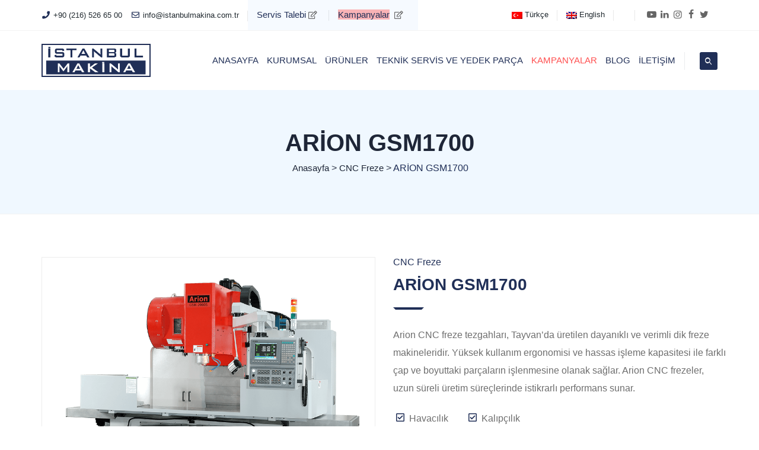

--- FILE ---
content_type: text/html; charset=UTF-8
request_url: https://www.istanbulmakina.com.tr/arion-gsm1700
body_size: 62455
content:
<!DOCTYPE html><html lang="tr-TR" class="no-js"><head><script data-no-optimize="1">var litespeed_docref=sessionStorage.getItem("litespeed_docref");litespeed_docref&&(Object.defineProperty(document,"referrer",{get:function(){return litespeed_docref}}),sessionStorage.removeItem("litespeed_docref"));</script> <meta charset="UTF-8"><link rel="profile" href="//gmpg.org/xfn/11"><meta name="viewport" content="width=device-width, initial-scale=1"><meta name='robots' content='index, follow, max-image-preview:large, max-snippet:-1, max-video-preview:-1' /><title>ARİON GSM1700 - İstanbul Makina</title><link rel="canonical" href="https://www.istanbulmakina.com.tr/arion-gsm1700/" /><meta property="og:locale" content="tr_TR" /><meta property="og:type" content="article" /><meta property="og:title" content="ARİON GSM1700 - İstanbul Makina" /><meta property="og:url" content="https://www.istanbulmakina.com.tr/arion-gsm1700/" /><meta property="og:site_name" content="İstanbul Makina" /><meta property="article:publisher" content="https://www.facebook.com/istanbulmakinacnc" /><meta property="article:modified_time" content="2025-10-11T17:07:16+00:00" /><meta name="twitter:card" content="summary_large_image" /><meta name="twitter:site" content="@IstanbulMakina" /><meta name="twitter:label1" content="Tahmini okuma süresi" /><meta name="twitter:data1" content="2 dakika" /> <script type="application/ld+json" class="yoast-schema-graph">{"@context":"https://schema.org","@graph":[{"@type":"WebPage","@id":"https://www.istanbulmakina.com.tr/arion-gsm1700/","url":"https://www.istanbulmakina.com.tr/arion-gsm1700/","name":"ARİON GSM1700 - İstanbul Makina","isPartOf":{"@id":"https://www.istanbulmakina.com.tr/#website"},"datePublished":"2023-06-21T09:22:44+00:00","dateModified":"2025-10-11T17:07:16+00:00","breadcrumb":{"@id":"https://www.istanbulmakina.com.tr/arion-gsm1700/#breadcrumb"},"inLanguage":"tr","potentialAction":[{"@type":"ReadAction","target":["https://www.istanbulmakina.com.tr/arion-gsm1700/"]}]},{"@type":"BreadcrumbList","@id":"https://www.istanbulmakina.com.tr/arion-gsm1700/#breadcrumb","itemListElement":[{"@type":"ListItem","position":1,"name":"Anasayfa","item":"https://www.istanbulmakina.com.tr/"},{"@type":"ListItem","position":2,"name":"CNC Freze","item":"https://www.istanbulmakina.com.tr/cnc-freze/"},{"@type":"ListItem","position":3,"name":"ARİON GSM1700"}]},{"@type":"WebSite","@id":"https://www.istanbulmakina.com.tr/#website","url":"https://www.istanbulmakina.com.tr/","name":"İstanbul Makina Otomasyon Sistemleri San. Tic. A.Ş.","description":"","publisher":{"@id":"https://www.istanbulmakina.com.tr/#organization"},"potentialAction":[{"@type":"SearchAction","target":{"@type":"EntryPoint","urlTemplate":"https://www.istanbulmakina.com.tr/?s={search_term_string}"},"query-input":{"@type":"PropertyValueSpecification","valueRequired":true,"valueName":"search_term_string"}}],"inLanguage":"tr"},{"@type":"Organization","@id":"https://www.istanbulmakina.com.tr/#organization","name":"İstanbul Makina","url":"https://www.istanbulmakina.com.tr/","logo":{"@type":"ImageObject","inLanguage":"tr","@id":"https://www.istanbulmakina.com.tr/#/schema/logo/image/","url":"https://www.istanbulmakina.com.tr/wp-content/uploads/2023/08/logo.png","contentUrl":"https://www.istanbulmakina.com.tr/wp-content/uploads/2023/08/logo.png","width":1920,"height":1080,"caption":"İstanbul Makina"},"image":{"@id":"https://www.istanbulmakina.com.tr/#/schema/logo/image/"},"sameAs":["https://www.facebook.com/istanbulmakinacnc","https://x.com/IstanbulMakina","https://www.youtube.com/@IstanbulMakina","https://www.instagram.com/istanbulmakinacnc/"]}]}</script> <link rel='dns-prefetch' href='//www.googletagmanager.com' /><link rel="alternate" type="application/rss+xml" title="İstanbul Makina &raquo; akışı" href="https://www.istanbulmakina.com.tr/feed/" /><link rel="alternate" type="application/rss+xml" title="İstanbul Makina &raquo; yorum akışı" href="https://www.istanbulmakina.com.tr/comments/feed/" /><style id='wp-img-auto-sizes-contain-inline-css'>img:is([sizes=auto i],[sizes^="auto," i]){contain-intrinsic-size:3000px 1500px}
/*# sourceURL=wp-img-auto-sizes-contain-inline-css */</style><link data-optimized="2" rel="stylesheet" href="https://www.istanbulmakina.com.tr/wp-content/litespeed/css/d8967aff5b7a47041cdf579438af96ca.css?ver=672a1" /><style id='global-styles-inline-css'>:root{--wp--preset--aspect-ratio--square: 1;--wp--preset--aspect-ratio--4-3: 4/3;--wp--preset--aspect-ratio--3-4: 3/4;--wp--preset--aspect-ratio--3-2: 3/2;--wp--preset--aspect-ratio--2-3: 2/3;--wp--preset--aspect-ratio--16-9: 16/9;--wp--preset--aspect-ratio--9-16: 9/16;--wp--preset--color--black: #000000;--wp--preset--color--cyan-bluish-gray: #abb8c3;--wp--preset--color--white: #ffffff;--wp--preset--color--pale-pink: #f78da7;--wp--preset--color--vivid-red: #cf2e2e;--wp--preset--color--luminous-vivid-orange: #ff6900;--wp--preset--color--luminous-vivid-amber: #fcb900;--wp--preset--color--light-green-cyan: #7bdcb5;--wp--preset--color--vivid-green-cyan: #00d084;--wp--preset--color--pale-cyan-blue: #8ed1fc;--wp--preset--color--vivid-cyan-blue: #0693e3;--wp--preset--color--vivid-purple: #9b51e0;--wp--preset--gradient--vivid-cyan-blue-to-vivid-purple: linear-gradient(135deg,rgb(6,147,227) 0%,rgb(155,81,224) 100%);--wp--preset--gradient--light-green-cyan-to-vivid-green-cyan: linear-gradient(135deg,rgb(122,220,180) 0%,rgb(0,208,130) 100%);--wp--preset--gradient--luminous-vivid-amber-to-luminous-vivid-orange: linear-gradient(135deg,rgb(252,185,0) 0%,rgb(255,105,0) 100%);--wp--preset--gradient--luminous-vivid-orange-to-vivid-red: linear-gradient(135deg,rgb(255,105,0) 0%,rgb(207,46,46) 100%);--wp--preset--gradient--very-light-gray-to-cyan-bluish-gray: linear-gradient(135deg,rgb(238,238,238) 0%,rgb(169,184,195) 100%);--wp--preset--gradient--cool-to-warm-spectrum: linear-gradient(135deg,rgb(74,234,220) 0%,rgb(151,120,209) 20%,rgb(207,42,186) 40%,rgb(238,44,130) 60%,rgb(251,105,98) 80%,rgb(254,248,76) 100%);--wp--preset--gradient--blush-light-purple: linear-gradient(135deg,rgb(255,206,236) 0%,rgb(152,150,240) 100%);--wp--preset--gradient--blush-bordeaux: linear-gradient(135deg,rgb(254,205,165) 0%,rgb(254,45,45) 50%,rgb(107,0,62) 100%);--wp--preset--gradient--luminous-dusk: linear-gradient(135deg,rgb(255,203,112) 0%,rgb(199,81,192) 50%,rgb(65,88,208) 100%);--wp--preset--gradient--pale-ocean: linear-gradient(135deg,rgb(255,245,203) 0%,rgb(182,227,212) 50%,rgb(51,167,181) 100%);--wp--preset--gradient--electric-grass: linear-gradient(135deg,rgb(202,248,128) 0%,rgb(113,206,126) 100%);--wp--preset--gradient--midnight: linear-gradient(135deg,rgb(2,3,129) 0%,rgb(40,116,252) 100%);--wp--preset--font-size--small: 13px;--wp--preset--font-size--medium: 20px;--wp--preset--font-size--large: 36px;--wp--preset--font-size--x-large: 42px;--wp--preset--spacing--20: 0.44rem;--wp--preset--spacing--30: 0.67rem;--wp--preset--spacing--40: 1rem;--wp--preset--spacing--50: 1.5rem;--wp--preset--spacing--60: 2.25rem;--wp--preset--spacing--70: 3.38rem;--wp--preset--spacing--80: 5.06rem;--wp--preset--shadow--natural: 6px 6px 9px rgba(0, 0, 0, 0.2);--wp--preset--shadow--deep: 12px 12px 50px rgba(0, 0, 0, 0.4);--wp--preset--shadow--sharp: 6px 6px 0px rgba(0, 0, 0, 0.2);--wp--preset--shadow--outlined: 6px 6px 0px -3px rgb(255, 255, 255), 6px 6px rgb(0, 0, 0);--wp--preset--shadow--crisp: 6px 6px 0px rgb(0, 0, 0);}:where(.is-layout-flex){gap: 0.5em;}:where(.is-layout-grid){gap: 0.5em;}body .is-layout-flex{display: flex;}.is-layout-flex{flex-wrap: wrap;align-items: center;}.is-layout-flex > :is(*, div){margin: 0;}body .is-layout-grid{display: grid;}.is-layout-grid > :is(*, div){margin: 0;}:where(.wp-block-columns.is-layout-flex){gap: 2em;}:where(.wp-block-columns.is-layout-grid){gap: 2em;}:where(.wp-block-post-template.is-layout-flex){gap: 1.25em;}:where(.wp-block-post-template.is-layout-grid){gap: 1.25em;}.has-black-color{color: var(--wp--preset--color--black) !important;}.has-cyan-bluish-gray-color{color: var(--wp--preset--color--cyan-bluish-gray) !important;}.has-white-color{color: var(--wp--preset--color--white) !important;}.has-pale-pink-color{color: var(--wp--preset--color--pale-pink) !important;}.has-vivid-red-color{color: var(--wp--preset--color--vivid-red) !important;}.has-luminous-vivid-orange-color{color: var(--wp--preset--color--luminous-vivid-orange) !important;}.has-luminous-vivid-amber-color{color: var(--wp--preset--color--luminous-vivid-amber) !important;}.has-light-green-cyan-color{color: var(--wp--preset--color--light-green-cyan) !important;}.has-vivid-green-cyan-color{color: var(--wp--preset--color--vivid-green-cyan) !important;}.has-pale-cyan-blue-color{color: var(--wp--preset--color--pale-cyan-blue) !important;}.has-vivid-cyan-blue-color{color: var(--wp--preset--color--vivid-cyan-blue) !important;}.has-vivid-purple-color{color: var(--wp--preset--color--vivid-purple) !important;}.has-black-background-color{background-color: var(--wp--preset--color--black) !important;}.has-cyan-bluish-gray-background-color{background-color: var(--wp--preset--color--cyan-bluish-gray) !important;}.has-white-background-color{background-color: var(--wp--preset--color--white) !important;}.has-pale-pink-background-color{background-color: var(--wp--preset--color--pale-pink) !important;}.has-vivid-red-background-color{background-color: var(--wp--preset--color--vivid-red) !important;}.has-luminous-vivid-orange-background-color{background-color: var(--wp--preset--color--luminous-vivid-orange) !important;}.has-luminous-vivid-amber-background-color{background-color: var(--wp--preset--color--luminous-vivid-amber) !important;}.has-light-green-cyan-background-color{background-color: var(--wp--preset--color--light-green-cyan) !important;}.has-vivid-green-cyan-background-color{background-color: var(--wp--preset--color--vivid-green-cyan) !important;}.has-pale-cyan-blue-background-color{background-color: var(--wp--preset--color--pale-cyan-blue) !important;}.has-vivid-cyan-blue-background-color{background-color: var(--wp--preset--color--vivid-cyan-blue) !important;}.has-vivid-purple-background-color{background-color: var(--wp--preset--color--vivid-purple) !important;}.has-black-border-color{border-color: var(--wp--preset--color--black) !important;}.has-cyan-bluish-gray-border-color{border-color: var(--wp--preset--color--cyan-bluish-gray) !important;}.has-white-border-color{border-color: var(--wp--preset--color--white) !important;}.has-pale-pink-border-color{border-color: var(--wp--preset--color--pale-pink) !important;}.has-vivid-red-border-color{border-color: var(--wp--preset--color--vivid-red) !important;}.has-luminous-vivid-orange-border-color{border-color: var(--wp--preset--color--luminous-vivid-orange) !important;}.has-luminous-vivid-amber-border-color{border-color: var(--wp--preset--color--luminous-vivid-amber) !important;}.has-light-green-cyan-border-color{border-color: var(--wp--preset--color--light-green-cyan) !important;}.has-vivid-green-cyan-border-color{border-color: var(--wp--preset--color--vivid-green-cyan) !important;}.has-pale-cyan-blue-border-color{border-color: var(--wp--preset--color--pale-cyan-blue) !important;}.has-vivid-cyan-blue-border-color{border-color: var(--wp--preset--color--vivid-cyan-blue) !important;}.has-vivid-purple-border-color{border-color: var(--wp--preset--color--vivid-purple) !important;}.has-vivid-cyan-blue-to-vivid-purple-gradient-background{background: var(--wp--preset--gradient--vivid-cyan-blue-to-vivid-purple) !important;}.has-light-green-cyan-to-vivid-green-cyan-gradient-background{background: var(--wp--preset--gradient--light-green-cyan-to-vivid-green-cyan) !important;}.has-luminous-vivid-amber-to-luminous-vivid-orange-gradient-background{background: var(--wp--preset--gradient--luminous-vivid-amber-to-luminous-vivid-orange) !important;}.has-luminous-vivid-orange-to-vivid-red-gradient-background{background: var(--wp--preset--gradient--luminous-vivid-orange-to-vivid-red) !important;}.has-very-light-gray-to-cyan-bluish-gray-gradient-background{background: var(--wp--preset--gradient--very-light-gray-to-cyan-bluish-gray) !important;}.has-cool-to-warm-spectrum-gradient-background{background: var(--wp--preset--gradient--cool-to-warm-spectrum) !important;}.has-blush-light-purple-gradient-background{background: var(--wp--preset--gradient--blush-light-purple) !important;}.has-blush-bordeaux-gradient-background{background: var(--wp--preset--gradient--blush-bordeaux) !important;}.has-luminous-dusk-gradient-background{background: var(--wp--preset--gradient--luminous-dusk) !important;}.has-pale-ocean-gradient-background{background: var(--wp--preset--gradient--pale-ocean) !important;}.has-electric-grass-gradient-background{background: var(--wp--preset--gradient--electric-grass) !important;}.has-midnight-gradient-background{background: var(--wp--preset--gradient--midnight) !important;}.has-small-font-size{font-size: var(--wp--preset--font-size--small) !important;}.has-medium-font-size{font-size: var(--wp--preset--font-size--medium) !important;}.has-large-font-size{font-size: var(--wp--preset--font-size--large) !important;}.has-x-large-font-size{font-size: var(--wp--preset--font-size--x-large) !important;}
/*# sourceURL=global-styles-inline-css */</style><style id='classic-theme-styles-inline-css'>/*! This file is auto-generated */
.wp-block-button__link{color:#fff;background-color:#32373c;border-radius:9999px;box-shadow:none;text-decoration:none;padding:calc(.667em + 2px) calc(1.333em + 2px);font-size:1.125em}.wp-block-file__button{background:#32373c;color:#fff;text-decoration:none}
/*# sourceURL=/wp-includes/css/classic-themes.min.css */</style><style id='anomica-main-style-inline-css'>:root{--tm-whitecolor:#ffffff; --tm-skincolor-bg:#202f57; --tm-secondary-bg:#263045; --tm-greycolor-bg:#f7f9fe; --tm-skincolor-text:#202f57; --body-fonts-color:#6e6e6e; --body-blackfont-color:#1e2637; --body-font-family:Roboto; --special-element-fontfamily:Poppins; --subheading-fontfamily:Poppins; --tm-first-gradientcolor:#fe5603; --tm-second-gradientcolor:#ff7f00; --tm-button-shape:0px}body{background-color:#ffffff;background-position:0% 0%;background-size:auto;background-repeat:repeat;background-attachment:scroll}body > .tm-bg-layer{background-color:#ffffff}body #main{background-color:#ffffff;background-position:0% 0%;background-size:auto;background-repeat:repeat;background-attachment:scroll}body #main > .tm-bg-layer{background-color:#ffffff}.themetechmount-fbar-box-w{background-image:url('https://localhost/it-bizz/wp-content/themes/zippco/images/floatingbar-bg.jpg');background-position:0% 0%;background-size:cover;background-repeat:no-repeat;background-attachment:scroll}div.tm-titlebar-wrapper{background-color:#f0f8ff;background-position:center center;background-size:cover;background-repeat:no-repeat;background-attachment:scroll}div.tm-titlebar-wrapper > .tm-bg-layer{background-color:#f0f8ff}.tm-header-style-classic-vertical .site-header{background-color:rgba(0,0,0,0.01);background-position:0% 0%;background-size:cover;background-repeat:repeat;background-attachment:scroll}.tm-header-style-classic-vertical .site-header > .tm-bg-layer{background-color:rgba(0,0,0,0.01)}.tm-mmmenu-override-yes #site-header-menu #site-navigation div.mega-menu-wrap ul.mega-menu.mega-menu-horizontal li.mega-menu-item ul.mega-sub-menu,#site-header-menu #site-navigation div.nav-menu > ul > li ul{background-color:#ffffff;background-position:center top;background-size:cover;background-repeat:no-repeat;background-attachment:scroll}.tm-mmmenu-override-yes #site-header-menu #site-navigation div.mega-menu-wrap ul.mega-menu.mega-menu-horizontal li.mega-menu-item ul.mega-sub-menu,#site-header-menu #site-navigation div.nav-menu > ul > li ul > .tm-bg-layer{background-color:#ffffff}#site-header-menu #site-navigation div.nav-menu > ul > li:nth-child(1) ul,.tm-mmmenu-override-yes #site-header-menu #site-navigation div.mega-menu-wrap ul.mega-menu.mega-menu-horizontal li.mega-menu-item:nth-child(1) ul.mega-sub-menu{background-position:0% 0%;background-size:auto;background-repeat:repeat;background-attachment:scroll}#site-header-menu #site-navigation div.nav-menu > ul > li:nth-child(2) ul,.tm-mmmenu-override-yes #site-header-menu #site-navigation div.mega-menu-wrap ul.mega-menu.mega-menu-horizontal li.mega-menu-item:nth-child(2) ul.mega-sub-menu{background-position:0% 0%;background-size:auto;background-repeat:repeat;background-attachment:scroll}#site-header-menu #site-navigation div.nav-menu > ul > li:nth-child(3) ul,.tm-mmmenu-override-yes #site-header-menu #site-navigation div.mega-menu-wrap ul.mega-menu.mega-menu-horizontal li.mega-menu-item:nth-child(3) ul.mega-sub-menu{background-position:0% 0%;background-size:auto;background-repeat:repeat;background-attachment:scroll}#site-header-menu #site-navigation div.nav-menu > ul > li:nth-child(4) ul,.tm-mmmenu-override-yes #site-header-menu #site-navigation div.mega-menu-wrap ul.mega-menu.mega-menu-horizontal li.mega-menu-item:nth-child(4) ul.mega-sub-menu{background-position:0% 0%;background-size:auto;background-repeat:repeat;background-attachment:scroll}#site-header-menu #site-navigation div.nav-menu > ul > li:nth-child(5) ul,.tm-mmmenu-override-yes #site-header-menu #site-navigation div.mega-menu-wrap ul.mega-menu.mega-menu-horizontal li.mega-menu-item:nth-child(5) ul.mega-sub-menu{background-position:0% 0%;background-size:auto;background-repeat:repeat;background-attachment:scroll}#site-header-menu #site-navigation div.nav-menu > ul > li:nth-child(6) ul,.tm-mmmenu-override-yes #site-header-menu #site-navigation div.mega-menu-wrap ul.mega-menu.mega-menu-horizontal li.mega-menu-item:nth-child(6) ul.mega-sub-menu{background-position:0% 0%;background-size:auto;background-repeat:repeat;background-attachment:scroll}#site-header-menu #site-navigation div.nav-menu > ul > li:nth-child(7) ul,.tm-mmmenu-override-yes #site-header-menu #site-navigation div.mega-menu-wrap ul.mega-menu.mega-menu-horizontal li.mega-menu-item:nth-child(7) ul.mega-sub-menu{background-position:0% 0%;background-size:auto;background-repeat:repeat;background-attachment:scroll}#site-header-menu #site-navigation div.nav-menu > ul > li:nth-child(8) ul,.tm-mmmenu-override-yes #site-header-menu #site-navigation div.mega-menu-wrap ul.mega-menu.mega-menu-horizontal li.mega-menu-item:nth-child(8) ul.mega-sub-menu{background-position:0% 0%;background-size:auto;background-repeat:repeat;background-attachment:scroll}#site-header-menu #site-navigation div.nav-menu > ul > li:nth-child(9) ul,.tm-mmmenu-override-yes #site-header-menu #site-navigation div.mega-menu-wrap ul.mega-menu.mega-menu-horizontal li.mega-menu-item:nth-child(9) ul.mega-sub-menu{background-position:0% 0%;background-size:auto;background-repeat:repeat;background-attachment:scroll}#site-header-menu #site-navigation div.nav-menu > ul > li:nth-child(10) ul,.tm-mmmenu-override-yes #site-header-menu #site-navigation div.mega-menu-wrap ul.mega-menu.mega-menu-horizontal li.mega-menu-item:nth-child(10) ul.mega-sub-menu{background-position:0% 0%;background-size:auto;background-repeat:repeat;background-attachment:scroll}.footer{background-color:#181f2c;background-position:center bottom;background-size:auto;background-repeat:no-repeat;background-attachment:scroll}.footer > .tm-bg-layer{background-color:#181f2c}.first-footer{background-position:center center;background-size:cover;background-repeat:no-repeat;background-attachment:scroll}.second-footer{background-image:url('https://www.istanbulmakina.com.tr/wp-content/uploads/2023/01/second-footer-bg.jpg');background-color:transparent;background-position:center center;background-size:auto;background-repeat:no-repeat;background-attachment:scroll}.second-footer > .tm-bg-layer{background-color:transparent}.site-footer .bottom-footer-text{background-color:#222c40;background-position:center center;background-size:auto;background-repeat:no-repeat;background-attachment:fixed}.site-footer .bottom-footer-text > .tm-bg-layer{background-color:#222c40}.loginpage{background-color:#ffffff;background-position:center center;background-size:cover;background-repeat:no-repeat;background-attachment:scroll}.loginpage > .tm-bg-layer{background-color:#ffffff}.error404 .site-content-wrapper{background-color:#f7f9fe;background-position:center center;background-size:cover;background-repeat:no-repeat;background-attachment:scroll}.error404 .site-content-wrapper > .tm-bg-layer{background-color:#f7f9fe}.uconstruction_background{background-image:url('https://localhost/it-bizz/wp-content/themes/zippco/images/uconstruction-bg.jpg');background-color:#ffffff;background-position:center top;background-size:cover;background-repeat:no-repeat;background-attachment:fixed}.uconstruction_background > .tm-bg-layer{background-color:#ffffff}body{font-family:"Roboto",Tahoma,Geneva,sans-serif;font-weight:400;font-size:16px;line-height:30px;color:#6e6e6e}h1{font-family:"Poppins",Arial,Helvetica,sans-serif;font-weight:400;font-size:36px;line-height:45px;color:#1e2637}h2{font-family:"Poppins",Arial,Helvetica,sans-serif;font-weight:300;font-size:24px;line-height:44px;color:#1e2637}h3{font-family:"Poppins",Arial,Helvetica,sans-serif;font-weight:400;font-size:21px;line-height:35px;color:#1e2637}h4{font-family:"Poppins",Arial,Helvetica,sans-serif;font-weight:600;font-size:21px;line-height:30px;color:#1e2637}h5{font-family:"Poppins",Arial,Helvetica,sans-serif;font-weight:600;font-size:18px;line-height:30px;color:#1e2637}h6{font-family:"Poppins",Arial,Helvetica,sans-serif;font-weight:600;font-size:17px;line-height:20px;color:#1e2637}.tm-element-heading-wrapper .tm-vc_general .tm-vc_cta3_content-container .tm-vc_cta3-content .tm-vc_cta3-content-header h2,.tm-element-heading-content-wrapper .tm-element-content-heading{font-family:"Poppins",Arial,Helvetica,sans-serif;font-weight:600;font-size:34px;line-height:44px;color:#1e2637}.tm-element-heading-wrapper .tm-vc_general .tm-vc_cta3_content-container .tm-vc_cta3-content .tm-vc_cta3-content-header h4,.tm-vc_general.tm-vc_cta3.tm-vc_cta3-color-transparent.tm-cta3-only .tm-vc_cta3-content .tm-vc_cta3-headers h4,.tm-element-heading-content-wrapper .tm-element-subheading{font-family:"Poppins",Arial,Helvetica,sans-serif;font-weight:500;text-transform:capitalize;font-size:16px;line-height:23px;color:#2d4a8a}.tm-element-heading-wrapper .tm-vc_general.tm-vc_cta3 .tm-vc_cta3-content p{font-family:"Poppins",Arial,Helvetica,sans-serif;font-weight:400;font-size:15px;line-height:25px;color:#6e6e6e}body .widget .widget-title,body .widget .widgettitle,#site-header-menu #site-navigation .mega-menu-wrap .mega-menu.mega-menu-horizontal .mega-sub-menu > li.mega-menu-item > h4.mega-block-title,.portfolio-description h2,.themetechmount-portfolio-details h2,.themetechmount-portfolio-related h2{font-family:"Poppins",Arial,Helvetica,sans-serif;font-weight:600;font-size:19px;line-height:23px;color:#1e2637}.main-holder .site-content ul.products li.product .add_to_wishlist,.main-holder .site-content ul.products li.product .yith-wcwl-wishlistexistsbrowse a[rel="nofollow"],.woocommerce button.button,.woocommerce-page button.button,input,.tm-vc_btn,.tm-vc_btn3,.woocommerce-page a.button,.button,.wpb_button,button,.woocommerce input.button,.woocommerce-page input.button,.tp-button.big,.woocommerce #content input.button,.woocommerce #respond input#submit,.woocommerce a.button,.woocommerce button.button,.woocommerce input.button,.woocommerce-page #content input.button,.woocommerce-page #respond input#submit,.woocommerce-page a.button,.woocommerce-page button.button,.woocommerce-page input.button,.themetechmount-post-readmore a,.elementor-element.elementor-widget-button .elementor-button{font-family:"Poppins",Arial,Helvetica,sans-serif;font-weight:600;text-transform:capitalize}.wpb_tabs_nav a.ui-tabs-anchor,body .wpb_accordion .wpb_accordion_wrapper .wpb_accordion_header a,.vc_progress_bar .vc_label,.vc_tta.vc_general .vc_tta-tab > a,.vc_toggle_title > h4{font-family:"Poppins",Arial,Helvetica,sans-serif;font-weight:600;font-size:16px}.tm-titlebar h1.entry-title,.tm-titlebar-textcolor-custom .tm-titlebar-main .entry-title{font-family:"Poppins",Arial,Helvetica,sans-serif;font-weight:700;text-transform:capitalize;font-size:40px;line-height:48px;color:#20292f}.tm-titlebar .entry-subtitle,.tm-titlebar-textcolor-custom .tm-titlebar-main .entry-subtitle{font-family:"Poppins",Arial,Helvetica,sans-serif;font-weight:400;font-size:15px;line-height:20px;color:#20292f}.tm-titlebar .breadcrumb-wrapper,.tm-titlebar .breadcrumb-wrapper a{font-family:"Poppins",Arial,Helvetica,sans-serif;font-weight:400;text-transform:capitalize;font-size:16px;line-height:25px;color:#686e73}.headerlogo a.home-link{font-family:"Arimo",Arial,Helvetica,sans-serif;font-weight:400;font-size:26px;line-height:27px;color:#202020}#site-header-menu #site-navigation div.nav-menu > ul > li > a,.tm-mmmenu-override-yes #site-header-menu #site-navigation .mega-menu-wrap .mega-menu.mega-menu-horizontal > li.mega-menu-item > a{font-family:"Poppins",Arial,Helvetica,sans-serif;font-weight:600;text-transform:uppercase;font-size:15px;line-height:19px;color:#263045}ul.nav-menu li ul li a,div.nav-menu > ul li ul li a,.tm-mmmenu-override-yes #site-header-menu #site-navigation .mega-menu-wrap .mega-menu.mega-menu-horizontal .mega-sub-menu a,.tm-mmmenu-override-yes #site-header-menu #site-navigation .mega-menu-wrap .mega-menu.mega-menu-horizontal .mega-sub-menu a:hover,.tm-mmmenu-override-yes #site-header-menu #site-navigation .mega-menu-wrap .mega-menu.mega-menu-horizontal .mega-sub-menu a:focus,.tm-mmmenu-override-yes #site-header-menu #site-navigation .mega-menu-wrap .mega-menu.mega-menu-horizontal .mega-sub-menu a.mega-menu-link,.tm-mmmenu-override-yes #site-header-menu #site-navigation .mega-menu-wrap .mega-menu.mega-menu-horizontal .mega-sub-menu a.mega-menu-link:hover,.tm-mmmenu-override-yes #site-header-menu #site-navigation .mega-menu-wrap .mega-menu.mega-menu-horizontal .mega-sub-menu a.mega-menu-link:focus,.tm-mmmenu-override-yes #site-header-menu #site-navigation .mega-menu-wrap .mega-menu.mega-menu-horizontal .mega-sub-menu > li.mega-menu-item-type-widget{font-family:"Poppins",Arial,Helvetica,sans-serif;font-weight:400;font-size:13px;line-height:16px;color:#3b3f44}#site-header-menu #site-navigation .mega-menu-wrap .mega-menu.mega-menu-horizontal .mega-sub-menu > li.mega-menu-item > h4.mega-block-title{font-family:"Poppins",Arial,Helvetica,sans-serif;font-weight:500;font-size:16px;line-height:20px;color:#263045}a{color:#1e2637}a:hover{color:#202f57}.tm-titlebar-wrapper.tm-breadcrumb-on-bottom .tm-titlebar .breadcrumb-wrapper .container,.tm-titlebar-wrapper.tm-breadcrumb-on-bottom.tm-titlebar-align-default .breadcrumb-wrapper .container:before,.tm-titlebar-wrapper.tm-breadcrumb-on-bottom.tm-titlebar-align-default .breadcrumb-wrapper .container:after{background-color:rgba(0,0,0,0.50) !important}.wpb_row .vc_tta.vc_general.vc_tta-color-white:not(.vc_tta-o-no-fill) .vc_tta-panel-body .wpb_text_column,.tm-list.tm-list-icon-color- li,.tm-list-li-content{color:#6e6e6e}.tm-quicklink-box-2 .tm-lefticon-box,.widget .search-form .search-submit,.sidebar .widget-title:after,.widget.anomica_category_list_widget li.current-cat a:after,.widget.anomica_category_list_widget li a:hover:after,.widget.anomica_all_post_list_widget li.tm-post-active a:after,.widget.anomica_all_post_list_widget li a:hover:after,.widget.tm_widget_nav_menu li.current_page_item a:after,.widget.tm_widget_nav_menu li a:hover:after,.woocommerce-account .woocommerce-MyAccount-navigation li.is-active a:after,.woocommerce-account .woocommerce-MyAccount-navigation li a:hover:after,#totop,.tm-site-searchform button,.tm-sbox-skin-hover .tm-sbox:hover:before,.tm-fid-with-icon.tm-fid-view-topicon .tm-fid-icon-wrapper,.tm-custom-heading.tm-author-namebox:before,.main-holder .rpt_style_basic .rpt_recommended_plan.rpt_plan .rpt_head,.main-holder .rpt_style_basic .rpt_recommended_plan.rpt_plan .rpt_title,.mailchimp-inputbox .btn[type="submit"],.mc_form_inside .mc_merge_var:after,.widget_newsletterwidget .newsletter-widget:after,.tm-topbar-content .tm-wrap-cell .themetechmount-social-links-wrapper [data-tooltip]:after,.tm-header-style-classicinfo .site-header .tm-header-text-above-menu .themetechmount-social-links-wrapper [data-tooltip]:after,.vc_toggle_default.vc_toggle_color_skincolor .vc_toggle_icon,.vc_toggle_default.vc_toggle_color_skincolor .vc_toggle_icon:after,.vc_toggle_default.vc_toggle_color_skincolor .vc_toggle_icon:before,.vc_toggle_round.vc_toggle_color_skincolor:not(.vc_toggle_color_inverted) .vc_toggle_icon,.vc_toggle_round.vc_toggle_color_skincolor.vc_toggle_color_inverted .vc_toggle_icon:after,.vc_toggle_round.vc_toggle_color_skincolor.vc_toggle_color_inverted .vc_toggle_icon:before,.vc_toggle_round.vc_toggle_color_inverted.vc_toggle_color_skincolor .vc_toggle_title:hover .vc_toggle_icon:after,.vc_toggle_round.vc_toggle_color_inverted.vc_toggle_color_skincolor .vc_toggle_title:hover .vc_toggle_icon:before,.vc_toggle_simple.vc_toggle_color_skincolor .vc_toggle_icon:after,.vc_toggle_simple.vc_toggle_color_skincolor .vc_toggle_icon:before,.vc_toggle_simple.vc_toggle_color_skincolor .vc_toggle_title:hover .vc_toggle_icon:after,.vc_toggle_simple.vc_toggle_color_skincolor .vc_toggle_title:hover .vc_toggle_icon:before,.vc_toggle_rounded.vc_toggle_color_skincolor:not(.vc_toggle_color_inverted) .vc_toggle_icon,.vc_toggle_rounded.vc_toggle_color_skincolor.vc_toggle_color_inverted .vc_toggle_icon:after,.vc_toggle_rounded.vc_toggle_color_skincolor.vc_toggle_color_inverted .vc_toggle_icon:before,.vc_toggle_rounded.vc_toggle_color_skincolor.vc_toggle_color_inverted .vc_toggle_title:hover .vc_toggle_icon:after,.vc_toggle_rounded.vc_toggle_color_skincolor.vc_toggle_color_inverted .vc_toggle_title:hover .vc_toggle_icon:before,.vc_toggle_square.vc_toggle_color_skincolor:not(.vc_toggle_color_inverted) .vc_toggle_icon,.vc_toggle_square.vc_toggle_color_skincolor:not(.vc_toggle_color_inverted) .vc_toggle_title:hover .vc_toggle_icon,.vc_toggle_square.vc_toggle_color_skincolor.vc_toggle_color_inverted .vc_toggle_icon:after,.vc_toggle_square.vc_toggle_color_skincolor.vc_toggle_color_inverted .vc_toggle_icon:before,.vc_toggle_square.vc_toggle_color_skincolor.vc_toggle_color_inverted .vc_toggle_title:hover .vc_toggle_icon:after,.vc_toggle_square.vc_toggle_color_skincolor.vc_toggle_color_inverted .vc_toggle_title:hover .vc_toggle_icon:before,.woocommerce .main-holder #content .woocommerce-error .button:hover,.woocommerce .main-holder #content .woocommerce-info .button:hover,.woocommerce .main-holder #content .woocommerce-message .button:hover,.sidebar .widget .tagcloud a:hover,.woocommerce .widget_shopping_cart a.button:hover,.woocommerce-cart .wc-proceed-to-checkout a.checkout-button:hover,.main-holder .site table.cart .coupon button:hover,.main-holder .site .woocommerce-cart-form__contents button:hover,.main-holder .site .return-to-shop a.button:hover,.main-holder .site .woocommerce-MyAccount-content a.woocommerce-Button:hover,.main-holder .site-content #review_form #respond .form-submit input:hover,.woocommerce div.product form.cart .button:hover,table.compare-list .add-to-cart td a:hover,.woocommerce-cart #content table.cart td.actions input[type="submit"]:hover,.main-holder .site .woocommerce-form-coupon button:hover,.main-holder .site .woocommerce-form-login button.woocommerce-Button:hover,.main-holder .site .woocommerce-ResetPassword button.woocommerce-Button:hover,.main-holder .site .woocommerce-EditAccountForm button.woocommerce-Button:hover,.main-holder .site table.cart .coupon input:hover,.woocommerce #payment #place_order:hover,.wishlist_table td.product-price ins,.widget .product_list_widget ins,.woocommerce .widget_shopping_cart a.button.checkout,.woocommerce .wishlist_table td.product-add-to-cart a,.woocommerce .widget_price_filter .ui-slider .ui-slider-range,.woocommerce .widget_price_filter .ui-slider .ui-slider-handle,.woocommerce .widget_price_filter .price_slider_amount .button:hover,.main-holder .site-content nav.woocommerce-pagination ul li .page-numbers.current,.main-holder .site-content nav.woocommerce-pagination ul li a:hover,.main-holder .site-content ul.products li.product .tm-shop-icon>div:hover,.sidebar .widget .tagcloud a:hover,.top-contact.tm-highlight-left:after,.top-contact.tm-highlight-right:after,.tm-social-share-links ul li a:hover,.single article.post blockquote:before,article.post .more-link-wrapper a.more-link,.themetechmount-blog-box-view-right-image .themetechmount-box-content .tm-post-categories>.tm-meta-line.cat-links a:hover,.themetechmount-box-blog.themetechmount-box-topimage .tm-post-date span,.tm-vc_general.tm-vc_cta3.tm-vc_cta3-color-skincolor.tm-vc_cta3-style-flat,.tm-sortable-list .tm-sortable-link a.selected,.tm-col-bgcolor-skincolor .tm-bg-layer-inner,.tm-bg .tm-bgcolor-skincolor > .tm-bg-layer,.tm-bgcolor-skincolor > .tm-bg-layer,footer#colophon.tm-bgcolor-skincolor > .tm-bg-layer,.tm-titlebar-wrapper.tm-bgcolor-skincolor .tm-titlebar-wrapper-bg-layer,.themetechmount-post-item-inner .tribe-events-event-cost,.tribe-events-day .tribe-events-day-time-slot h5,.tribe-events-button,#tribe-events .tribe-events-button,.tribe-events-button.tribe-inactive,#tribe-events .tribe-events-button:hover,.tribe-events-button:hover,.tribe-events-button.tribe-active:hover,.single-tribe_events .tribe-events-schedule .tribe-events-cost,.tribe-events-list .tribe-events-event-cost span,#tribe-bar-form .tribe-bar-submit input[type=submit]:hover,#tribe-events .tribe-events-button,#tribe-events .tribe-events-button:hover,#tribe_events_filters_wrapper input[type=submit],.tribe-events-button,.tribe-events-button.tribe-active:hover,.tribe-events-button.tribe-inactive,.tribe-events-button:hover,.tribe-events-calendar td.tribe-events-present div[id*=tribe-events-daynum-],.tribe-events-calendar td.tribe-events-present div[id*=tribe-events-daynum-]>a,.themetechmount-box-blog .themetechmount-box-content .themetechmount-box-post-date:after,body .datepicker table tr td span.active.active,body .datepicker table tr td.active.active,.datepicker table tr td.active.active:hover,.datepicker table tr td span.active.active:hover,.widget .widget-title::before,.tm-commonform input[type="submit"],.datepicker table tr td.day:hover,.datepicker table tr td.day.focused,.tm-bgcolor-skincolor.tm-rowborder-topcross:before,.tm-bgcolor-skincolor.tm-rowborder-bottomcross:after,.tm-bgcolor-skincolor.tm-rowborder-topbottomcross:before,.tm-bgcolor-skincolor.tm-rowborder-topbottomcross:after,.themetechmount-boxes-testimonial.themetechmount-boxes-col-one .themetechmount-box-view-style-1 .themetechmount-box-title:after,.tm-bgcolor-darkgrey .themetechmount-testimonial-box-view-style-2 .themetechmount-post-item .themetechmount-box-content:before,.tm-col-bgcolor-darkgrey .themetechmount-testimonial-box-view-style-2 .themetechmount-post-item .themetechmount-box-content:before,.themetechmount-boxes-testimonial .themetechmount-box-desc .themetechmount-testimonial-text:before,.themetechmount-box-team ul.tm-team-social-links,.wpb-js-composer .tm-tourtab-round.vc_tta-tabs.vc_tta-tabs-position-left.vc_tta-style-outline .vc_tta-tab>a:hover,.wpb-js-composer .tm-tourtab-round.vc_tta-tabs.vc_tta-tabs-position-left.vc_tta-style-outline .vc_tta-tab.vc_active>a,.wpb-js-composer .tm-tourtab-round.vc_tta-tabs.vc_tta-tabs-position-right.vc_tta-style-outline .vc_tta-tab>a:hover,.wpb-js-composer .tm-tourtab-round.vc_tta-tabs.vc_tta-tabs-position-right.vc_tta-style-outline .vc_tta-tab.vc_active>a,.wpb-js-composer .tm-tourtab-round.vc_tta.vc_general .vc_active .vc_tta-panel-title a,.wpb-js-composer .tm-fluid-menu.vc_tta.vc_general.vc_tta-color-white.vc_tta-style-classic .vc_tta-tab>a:hover:before,.wpb-js-composer .tm-fluid-menu.vc_tta.vc_general.vc_tta-color-white.vc_tta-style-classic .vc_tta-tab>a:hover,.themetechmount-portfolio-box-view-style-two .themetechmount-icon-box a,.themetechmount-box-portfolio.themetechmount-box-view-style-one .themetechmount-box-bottom-content,.themetechmount-box-portfolio.themetechmount-portfolio-box-view-style-two .themetechmount-box-bottom-content,.themetechmount-box-view-style-one .themetechmount-portfolio-likes-wrapper a.themetechmount-portfolio-likes,.tm-element-heading-wrapper.tm-seperator-double-border .heading-seperator:after,.tm-element-heading-wrapper.tm-seperator-double-border .heading-seperator:before,.tm-ptablebox-featured-col .tm-ptablebox .tm-vc_btn3.tm-vc_btn3-color-white,.tm-ptablebox .tm-vc_btn3.tm-vc_btn3-color-white:hover,.sidebar .widget-title:before{background-color:#202f57}.tm-dcap-color-skincolor,.themetechmount-boxes-row-wrapper .slick-arrow:not(.slick-disabled):hover,.vc_progress_bar.vc_progress-bar-color-skincolor .vc_single_bar .vc_bar,.vc_progress_bar .vc_general.vc_single_bar.vc_progress-bar-color-skincolor .vc_bar,.vc_progress_bar .vc_general.vc_single_bar.vc_progress-bar-color-skincolor span.tm-vc_label_units.vc_label_units,span.tm-vc_label_units.vc_label_units,.themetechmount-progress-bar .vc_single_bar .vc_bar:after,.sidebar .widget .social-icons li > a:hover,input[type="submit"]:hover,input[type="button"]:hover,input[type="reset"]:hover,.tm-col-bgcolor-darkgrey .wpcf7 .tm-bookappointmentform input[type="submit"]:hover,.tm-row-bgcolor-darkgrey .wpcf7 .tm-bookappointmentform input[type="submit"]:hover,.single-tm_team_member .tm-team-social-links-wrapper ul li a:hover,.themetechmount-box-view-style-1 .themetechmount-box-author .themetechmount-box-img .themetechmount-icon-box,.tm-cta3-only.tm-vc_general.tm-vc_cta3.tm-vc_cta3-color-skincolor.tm-vc_cta3-style-3d,.tm-vc_btn3.tm-vc_btn3-color-skincolor.tm-vc_btn3-style-3d:focus,.tm-vc_btn3.tm-vc_btn3-color-skincolor.tm-vc_btn3-style-3d:hover,.tm-vc_general.tm-vc_btn3.tm-vc_btn3-color-skincolor.tm-vc_btn3-style-outline:hover,.tm-vc_icon_element.tm-vc_icon_element-outer .tm-vc_icon_element-inner.tm-vc_icon_element-background-color-skincolor.tm-vc_icon_element-background,.tm-vc_general.tm-vc_btn3.tm-vc_btn3-color-skincolor,.single-tm_portfolio .nav-next a,.single-tm_portfolio .nav-previous a,.tm-vc_general.tm-vc_btn3.tm-vc_btn3-style-3d.tm-vc_btn3-color-inverse:hover,.tm-bgcolor-skincolor,.tm-header-overlay .site-header.tm-sticky-bgcolor-skincolor.is_stuck,.site-header-menu.tm-sticky-bgcolor-skincolor.is_stuck,.tm-header-style-infostack .site-header .tm-stickable-header.is_stuck.tm-sticky-bgcolor-skincolor,.is_stuck.tm-sticky-bgcolor-skincolor,.tm-header-style-infostack .site-header-menu .tm-stickable-header.is_stuck .tm-sticky-bgcolor-skincolor,.single .themetechmount-box-blog-classic .tm-social-share-links ul li a:hover,.themetechmount-box-view-overlay .themetechmount-boxes .themetechmount-box-content.themetechmount-overlay .themetechmount-icon-box a:hover,.themetechmount-post-box-icon-wrapper,.tm-post-format-icon-wrapper,.themetechmount-pagination .page-numbers.current,.themetechmount-pagination .page-numbers:hover,.tm-sresults-title small a,.tm-sresult-form-wrapper,.tm-history-box-wrapper:hover .tm-history-box-content .tm-history-box-details,.tm-history-box-wrapper:hover .tm-history-box-border:before,.main-holder .rpt_style_basic .rpt_recommended_plan .rpt_title,.main-holder .rpt_4_plans.rpt_style_basic .rpt_plan.rpt_recommended_plan,#bbpress-forums button,#bbp_search_submit,#bbpress-forums ul li.bbp-header,.themetechmount-box-blog-classic .entry-title:before,.tm-square-social-icon .themetechmount-social-links-wrapper .social-icons li a:hover,.inside.tm-fid-view-topicon h3:after,.tm-processbox-wrapper .tm-processbox:hover .process-num,.themetechmount-box-team.themetechmount-teambox-view-overlay .themetechmount-box-social-links .tm-team-social-links-wrapper ul li a,.themetechmount-box-blog.themetechmount-box-blog-classic .themetechmount-post-date-wrapper,.entry-content .page-links>span:not(.page-links-title),.entry-content .page-links a:hover,mark,ins{background-color:#202f57 }.tm-sbox-bordered-style .tm-sbox:hover{background-color:#202f57 !important }.Sports-Button-skin{background-color:#202f57 !important ; border-color:#202f57 !important }.Sports-Button-skin:hover{background-color:#202020 !important; border-color:#202020 !important}.vc_tta-color-skincolor.vc_tta-style-flat .vc_tta-panel .vc_tta-panel-body,.vc_tta-color-skincolor.vc_tta-style-flat .vc_tta-panel.vc_active .vc_tta-panel-heading{ background-color:rgba( 32,47,87,0.89)}.tm-cta3-only.tm-vc_general.tm-vc_cta3.tm-vc_cta3-color-skincolor.tm-vc_cta3-style-3d,.tm-vc_general.tm-vc_btn3.tm-vc_btn3-style-3d.tm-vc_btn3-color-skincolor{box-shadow:0 5px 0 #021139}.tm-vc_btn3.tm-vc_btn3-color-skincolor.tm-vc_btn3-style-3d:focus,.tm-vc_btn3.tm-vc_btn3-color-skincolor.tm-vc_btn3-style-3d:hover{ box-shadow:0 2px 0 #021139}.tm-header-overlay .tm-titlebar-wrapper .tm-titlebar-inner-wrapper{padding-top:152px}.tm-header-style-classic-box.tm-header-overlay .tm-titlebar-wrapper .tm-titlebar-inner-wrapper{padding-top:0px}.tm-titlebar-wrapper .tm-titlebar-inner-wrapper{height:210px}.tm-header-overlay .themetechmount-titlebar-wrapper .tm-titlebar-inner-wrapper{padding-top:152px}.themetechmount-header-style-3.tm-header-overlay .tm-titlebar-wrapper .tm-titlebar-inner-wrapper{padding-top:155px}.headerlogo img{ max-height:56px}.is_stuck .headerlogo img{ max-height:56px}span.tm-sc-logo.tm-sc-logo-type-image{ position:relative;display:block}img.themetechmount-logo-img.stickylogo{ position:absolute; top:0; left:0}.tm-stickylogo-yes .standardlogo{opacity:1}.tm-stickylogo-yes .stickylogo{opacity:0}.is_stuck .tm-stickylogo-yes .standardlogo{opacity:0}.is_stuck .tm-stickylogo-yes .stickylogo{opacity:1}.tm-header-overlay.themetechmount-header-style-4 .is-sticky #stickable-header,.is-sticky #stickable-header{background-color:white}@media (max-width:1200px){.themetechmount-topbar-wrapper{display:none !important}}.themetechmount-box-team.themetechmount-teambox-view-style-one:hover .themetechmount-box-content,.tm-pf-detail-box .themetechmount-pf-single-detail-box,.themetechmount-portfolio-box-view-style-two .themetechmount-icon-box a,.tm-processbox-wrapper .tm-processbox:hover .tm-box-image,.vc_toggle_default.vc_toggle_color_skincolor .vc_toggle_icon:before,.vc_toggle_default.vc_toggle_color_skincolor .vc_toggle_icon,.footer .social-icons li > a:hover,.tm-header-icons .tm-header-wc-cart-link:hover a,.vc_toggle_round.vc_toggle_color_inverted.vc_toggle_color_skincolor .vc_toggle_title:hover .vc_toggle_icon,.vc_toggle_round.vc_toggle_color_inverted.vc_toggle_color_skincolor .vc_toggle_icon,.vc_toggle_rounded.vc_toggle_color_inverted.vc_toggle_color_skincolor .vc_toggle_icon,.vc_toggle_rounded.vc_toggle_color_inverted.vc_toggle_color_skincolor .vc_toggle_title:hover .vc_toggle_icon,.vc_toggle_square.vc_toggle_color_inverted.vc_toggle_color_skincolor .vc_toggle_icon,.vc_toggle_square.vc_toggle_color_inverted.vc_toggle_color_skincolor .vc_toggle_title:hover .vc_toggle_icon,.vc_toggle.vc_toggle_arrow.vc_toggle_color_skincolor .vc_toggle_icon:after,.vc_toggle.vc_toggle_arrow.vc_toggle_color_skincolor .vc_toggle_icon:before,.vc_toggle.vc_toggle_arrow.vc_toggle_color_skincolor .vc_toggle_title:hover .vc_toggle_icon:after,.vc_toggle.vc_toggle_arrow.vc_toggle_color_skincolor .vc_toggle_title:hover .vc_toggle_icon:before,.tm-cta3-only.tm-vc_general.tm-vc_cta3.tm-vc_cta3-color-skincolor.tm-vc_cta3-style-outline,.main-holder .site #content table.cart td.actions .input-text:focus,textarea:focus,input[type="text"]:focus,input[type="password"]:focus,input[type="datetime"]:focus,input[type="datetime-local"]:focus,input[type="date"]:focus,input[type="month"]:focus,input[type="time"]:focus,input[type="week"]:focus,input[type="number"]:focus,input[type="email"]:focus,input[type="url"]:focus,input[type="search"]:focus,input[type="tel"]:focus,input[type="color"]:focus,input.input-text:focus,select:focus,blockquote,.tm-process-content img,.themetechmount-box-blog.themetechmount-box-topimage .tm-post-date,.vc_tta-color-skincolor.vc_tta-style-outline .vc_tta-panel .vc_tta-panel-heading,.vc_tta-color-skincolor.vc_tta-style-outline .vc_tta-controls-icon::after,.vc_tta-color-skincolor.vc_tta-style-outline .vc_tta-controls-icon::before,.vc_tta-color-skincolor.vc_tta-style-outline .vc_tta-panel .vc_tta-panel-body,.vc_tta-color-skincolor.vc_tta-style-outline .vc_tta-panel .vc_tta-panel-body:after,.vc_tta-color-skincolor.vc_tta-style-outline .vc_tta-panel .vc_tta-panel-body:before,.vc_tta-color-skincolor.vc_tta-style-outline .vc_active .vc_tta-panel-heading .vc_tta-controls-icon:after,.vc_tta-color-skincolor.vc_tta-style-outline .vc_active .vc_tta-panel-heading .vc_tta-controls-icon:before,.themetechmount-boxes-testimonial.themetechmount-boxes-col-one .themetechmount-box-content .themetechmount-box-desc,.vc_tta-color-skincolor.vc_tta-style-outline .vc_tta-panel.vc_active .vc_tta-panel-heading,.tm-vc_general.tm-vc_btn3.tm-vc_btn3-color-skincolor.tm-vc_btn3-style-outline,.tm-vc_icon_element.tm-vc_icon_element-outer .tm-vc_icon_element-inner.tm-vc_icon_element-background-color-skincolor.tm-vc_icon_element-outline,.themetechmount-box-view-style-two .themetechmount-boxes .themetechmount-box-content.themetechmount-overlay .themetechmount-icon-box a:hover{border-color:#202f57}.site-footer .tooltip:before,.site-footer [data-tooltip]:before{border-top-color:#202f57}.tm-seperator-solid.tm-heading-style-vertical.tm-element-align-center .tm-vc_general.tm-vc_cta3 .tm-vc_cta3-content-header:after,.tm-seperator-solid.tm-heading-style-vertical .tm-vc_general.tm-vc_cta3 .tm-vc_cta3-content-header:after{border-top-color:#202f57}.tm-seperator-solid.tm-heading-style-horizontal .tm-vc_general.tm-vc_cta3 .tm-vc_cta3-content-header:before{border-right-color:#202f57}.tm-topbar-content .tm-wrap-cell .themetechmount-social-links-wrapper [data-tooltip]:before,.tm-header-style-classicinfo .site-header .tm-header-text-above-menu .themetechmount-social-links-wrapper [data-tooltip]:before,.themetechmount-service-box-view-style-one .themetechmount-box-bottom-content,.themetechmount-fbar-position-default div.themetechmount-fbar-box-w{border-bottom-color:#202f57}.tm-quicklink-box-2 .tm-lefticon-box:before{border-left-color:#202f57;}.tm-custom-heading cite,.tm-header-style-infostack #site-header-menu .kw-phone .tm-header-icon a:hover,.tm-header-style-infostack .tm-header-icons .tm-header-icon.tm-header-wc-cart-link:hover a,.tm-history-box-wrapper .tm-box-Button-link h6 a,.sidebar .widget a:hover,.tm-textcolor-dark.tm-bgcolor-grey .tm-fbar-open-icon:hover,.tm-textcolor-dark.tm-bgcolor-white .tm-fbar-open-icon:hover,.tm-link-underline a,a.tm-link-underline,.tm-highlight-fid-style-1.tm-fid.inside h4,.tm-icolor-skincolor,.widget_calendar table td#today,.vc_toggle_text_only.vc_toggle_color_skincolor .vc_toggle_title h4,.tm-vc_general.tm-vc_cta3.tm-vc_cta3-color-skincolor.tm-vc_cta3-style-outline .tm-vc_cta3-content-header,section.error-404 .tm-big-icon,.tm-bgcolor-darkgrey ul.anomica_contact_widget_wrapper li a:hover,.tm-vc_general.tm-vc_cta3.tm-vc_cta3-color-skincolor.tm-vc_cta3-style-classic .tm-vc_cta3-content-header,.tm-vc_icon_element-color-skincolor,.tm-bgcolor-skincolor .themetechmount-pagination .page-numbers.current,.tm-bgcolor-skincolor .themetechmount-pagination .page-numbers:hover,.tm-bgcolor-darkgrey .themetechmount-twitterbox-inner .tweet-text a:hover,.tm-bgcolor-darkgrey .themetechmount-twitterbox-inner .tweet-details a:hover,.tm-dcap-txt-color-skincolor,.vc_tta-color-skincolor.vc_tta-style-outline .vc_tta-panel.vc_active .vc_tta-panel-title>a,.tm-vc_general.tm-vc_btn3.tm-vc_btn3-style-text.tm-vc_btn3-color-white:hover,.themetechmount-service-box-view-style-one .tm-service-icon,.themetechmount-box-blog-classic .themetechmount-blogbox-desc-footer .themetechmount-commentbox i,.themetechmount-portfolio-box-view-style-two .themetechmount-icon-box a:hover,.tm-author-social-links li a:hover,.comment-reply-link,article.themetechmount-blogbox-format-link .tm-format-link-title a:hover,article.post.format-link .tm-format-link-title a:hover,.themetechmount-box-blog .themetechmount-blogbox-desc-footer a,article.post .entry-title a:hover,.themetechmount-meta-details a:hover,.tm-entry-meta a:hover,.post.themetechmount-box-blog-classic .themetechmount-blogbox-footer-readmore a:not(:hover),.themetechmount-box-blog.themetechmount-box-topimage .tm-post-date,.tm-entry-meta .tm-meta-line i,.tm-extra-details-list .tm-team-extra-list-title,.tm-team-member-single-meta-value a:hover,.tm-team-member-single-category a:hover,.tm-team-details-list .tm-team-list-value a:hover,.themetechmount-box-team .themetechmount-box-social-links ul li a:hover,.themetechmount-boxes-team .themetechmount-overlay a:hover,.themetechmount-boxes-team.themetechmount-box-view-topimage-bottomcontent .themetechmount-overlay a:hover,.themetechmount-box-team.themetechmount-teambox-view-overlay .tm-team-social-links-wrapper ul li a:hover,.themetechmount-teambox-view-style-two .themetechmount-box-title h4 a:hover,.tm-list-style-disc.tm-list-icon-color-skincolor li,.tm-list-style-circle.tm-list-icon-color-skincolor li,.tm-list-style-square.tm-list-icon-color-skincolor li,.tm-list-style-decimal.tm-list-icon-color-skincolor li,.tm-list-style-upper-alpha.tm-list-icon-color-skincolor li,.tm-list-style-roman.tm-list-icon-color-skincolor li,.tm-list.tm-skincolor li .tm-list-li-content,.tm-bgcolor-skincolor .themetechmount-box-view-style-1 .themetechmount-box-author .themetechmount-box-img .themetechmount-icon-box,.testimonial_item .themetechmount-author-name,.testimonial_item .themetechmount-author-name a,.themetechmount-boxes-testimonial .themetechmount-boxes-row-wrapper .slick-arrow:not(.slick-disabled):hover:before,.themetechmount-boxes-testimonial.themetechmount-boxes-view-slickview .themetechmount-author-name,.themetechmount-boxes-testimonial.themetechmount-boxes-view-slickview .themetechmount-author-name a,.tm-textcolor-white a:hover,.wpb-js-composer .vc_tta.vc_general.vc_tta-color-white.vc_tta-style-classic .vc_tta-icon,.tm-tourtab-style1.vc_general.vc_tta-color-grey.vc_tta-style-outline .vc_tta-tab>a:focus,.tm-tourtab-style1.vc_general.vc_tta-color-grey.vc_tta-style-outline .vc_tta-tab>a:hover,.tm-tourtab-style1.vc_general.vc_tta-tabs.vc_tta-style-outline .vc_tta-tab.vc_active>a,.tm-tourtab-style1.vc_general.vc_tta-color-grey.vc_tta-style-outline .vc_tta-panel.vc_active .vc_tta-panel-title>a,.tm-tourtab-style1.vc_general.vc_tta-color-grey.vc_tta-style-outline .vc_tta-panel .vc_tta-panel-title>a:hover,.tm-vc_general.tm-vc_btn3.tm-vc_btn3-color-skincolor.tm-vc_btn3-style-outline,.tm-vc_btn_skincolor.tm-vc_btn_outlined,.tm-vc_btn_skincolor.vc_btn_square_outlined,.tm-vc_general.tm-vc_btn3.tm-vc_btn3-style-text.tm-vc_btn3-color-skincolor,.tm-fid-icon-wrapper i,.tm-textcolor-skincolor,.tm-textcolor-skincolor a,.themetechmount-box-title h4 a:hover,.tm-textcolor-skincolor.tm-custom-heading,.themetechmount-box-topimage .themetechmount-box-content .tm-social-share-wrapper .tm-social-share-links ul li a:hover,.themetechmount-box-blog.themetechmount-box-topimage .themetechmount-box-title h4 a:hover,.tm-bgcolor-skincolor .themetechmount-box-blog.themetechmount-box-topimage .tm-entry-meta a:hover,.tm-bgcolor-darkgrey .themetechmount-box-blog.themetechmount-box-topimage .tm-entry-meta a:hover,.tm-background-image.tm-row-textcolor-skin h1,.tm-background-image.tm-row-textcolor-skin h2,.tm-background-image.tm-row-textcolor-skin h3,.tm-background-image.tm-row-textcolor-skin h4,.tm-background-image.tm-row-textcolor-skin h5,.tm-background-image.tm-row-textcolor-skin h6,.tm-background-image.tm-row-textcolor-skin .tm-element-heading-wrapper h2,.tm-background-image.tm-row-textcolor-skin .themetechmount-testimonial-title,.tm-background-image.tm-row-textcolor-skin a,.tm-background-image.tm-row-textcolor-skin .item-content a:hover,.tm-highlight-fid-style-grey.inside.tm-fid-view-topicon h4,.tm-row-textcolor-skin h1,.tm-row-textcolor-skin h2,.tm-row-textcolor-skin h3,.tm-row-textcolor-skin h4,.tm-row-textcolor-skin h5,.tm-row-textcolor-skin h6,.tm-row-textcolor-skin .tm-element-heading-wrapper h2,.tm-row-textcolor-skin .themetechmount-testimonial-title,.tm-row-textcolor-skin a,.tm-row-textcolor-skin .item-content a:hover,ul.anomica_contact_widget_wrapper.call-email-footer li:before,.widget_latest_tweets_widget p.tweet-text:before,.themetechmount-events-box-view-top-image-details .themetechmount-events-meta .tribe-events-event-cost,.main-holder .rpt_style_basic .rpt_plan .rpt_head .rpt_recurrence,.main-holder .rpt_style_basic .rpt_plan .rpt_features .rpt_feature:before,.main-holder .rpt_style_basic .rpt_plan .rpt_head .rpt_price,.tm-sresults-first-row .tm-list-li-content a:hover,.tm-results-post ul.tm-recent-post-list > li > a:hover,.tm-results-page .tm-list-li-content a:hover,.tm-sresults-first-row ul.tm-recent-post-list > li > a:hover,.tm-team-list-title i,.tm-bgcolor-darkgrey .themetechmount-box-view-left-image .themetechmount-box-title a:hover,.tm-team-member-view-wide-image .tm-team-details-list .tm-team-list-title,.themetechmount-box-portfolio .themetechmount-box-content .themetechmount-box-title h4 a:hover,.woocommerce-info:before,.woocommerce-message:before,.main-holder .site-content ul.products li.product .price,.main-holder .site-content .star-rating span:before,.main-holder .site-content ul.products li.product .price ins,.single .main-holder #content div.product .price ins,.main-holder .site-content ul.products li.product h3:hover,.main-holder .site-content ul.products li.product .woocommerce-loop-category__title:hover,.main-holder .site-content ul.products li.product .woocommerce-loop-product__title:hover,.tm-ptablebox .tm-ptablebox-cur-symbol-after,.tm-ptablebox .tm-ptablebox-cur-symbol-before,.tm-ptablebox .tm-ptablebox-price,ul.anomica_contact_widget_wrapper li:before,.content-area .social-icons li > a,.wpb-js-composer .vc_tta-color-grey.vc_tta-style-classic .vc_tta-panel.vc_active .vc_tta-panel-title>a,.tm-processbox-wrapper .tm-processbox:hover .tm-box-title h5,.tm-processbox-wrapper .tm-processbox:hover .tm-box-title h5 a,.tm-textcolor-white:not(.tm-bgcolor-skincolor) .tm-titlebar-main .breadcrumb-wrapper a:hover,.tm-col-bgcolor-darkgrey .tm-vc_general.tm-vc_btn3.tm-vc_btn3-style-text.tm-vc_btn3-color-skincolor:hover,.tm-bgcolor-darkgrey .tm-vc_general.tm-vc_btn3.tm-vc_btn3-style-text.tm-vc_btn3-color-skincolor:hover,.tm-col-bgimage-yes .tm-sbox .tm-vc_general.tm-vc_btn3.tm-vc_btn3-style-text.tm-vc_btn3-color-skincolor:hover,.tm-col-bgcolor-darkgrey .themetechmount-boxes-testimonial .themetechmount-post-item .themetechmount-box-content:before,.tm-bgcolor-darkgrey .themetechmount-boxes-testimonial .themetechmount-post-item .themetechmount-box-content:before,ul.tm-pricelist-block li .service-price strong,.tm-vc_general.tm-vc_btn3.tm-vc_btn3-style-text.tm-vc_btn3-color-black:hover{color:#202f57} .tm-mmenu-active-color-skin #site-header-menu #site-navigation div.nav-menu > ul > li:hover > a, .tm-mmenu-active-color-skin #site-header-menu #site-navigation div.nav-menu > ul > li.current-menu-ancestor > a,.tm-mmenu-active-color-skin #site-header-menu #site-navigation div.nav-menu > ul > li.current_page_item > a,.tm-mmenu-active-color-skin #site-header-menu #site-navigation div.nav-menu > ul > li.current_page_ancestor > a, .tm-dmenu-active-color-skin #site-header-menu #site-navigation div.nav-menu > ul > li li.current-menu-ancestor > a, .tm-dmenu-active-color-skin #site-header-menu #site-navigation div.nav-menu > ul > li li.current-menu-item > a, .tm-dmenu-active-color-skin #site-header-menu #site-navigation div.nav-menu > ul > li li.current_page_item > a, .tm-dmenu-active-color-skin #site-header-menu #site-navigation div.nav-menu > ul > li li.current_page_ancestor > a, .tm-mmenu-active-color-skin .site-header.tm-mmmenu-override-yes #site-header-menu #site-navigation div.mega-menu-wrap ul.mega-menu.mega-menu-horizontal > li.mega-menu-item:hover > a,.tm-mmenu-active-color-skin .tm-mmmenu-override-yes #site-header-menu #site-navigation div.mega-menu-wrap ul.mega-menu.mega-menu-horizontal > li.mega-menu-item.mega-current-menu-item > a, .tm-mmenu-active-color-skin .tm-mmmenu-override-yes #site-header-menu #site-navigation div.mega-menu-wrap ul.mega-menu.mega-menu-horizontal > li.mega-menu-item.mega-current-menu-ancestor > a,.tm-mmenu-active-color-skin .tm-mmmenu-override-yes #site-header-menu #site-navigation div.mega-menu-wrap ul.mega-menu.mega-menu-horizontal > li.mega-menu-item.mega-current-menu-item > a, .tm-mmenu-active-color-skin .tm-mmmenu-override-yes #site-header-menu #site-navigation div.mega-menu-wrap ul.mega-menu.mega-menu-horizontal > li.mega-menu-item.mega-current-menu-ancestor > a, .tm-dmenu-active-color-skin .tm-mmmenu-override-yes #site-header-menu #site-navigation div.mega-menu-wrap ul.mega-menu.mega-menu-horizontal > li.mega-menu-item ul.mega-sub-menu li.mega-current-menu-item > a, .tm-dmenu-active-color-skin .tm-mmmenu-override-yes #site-header-menu #site-navigation div.mega-menu-wrap ul.mega-menu.mega-menu-horizontal > li.mega-menu-item ul.mega-sub-menu li.mega-current-menu-ancestor > a,.tm-dmenu-active-color-skin .tm-mmmenu-override-yes #site-header-menu #site-navigation div.mega-menu-wrap ul.mega-menu.mega-menu-horizontal > li.mega-menu-item ul.mega-sub-menu li.current-menu-item > a,.tm-dmenu-active-color-skin .tm-mmmenu-override-yes #site-header-menu #site-navigation div.mega-menu-wrap ul.mega-menu.mega-menu-horizontal > li.mega-menu-item ul.mega-sub-menu li.current_page_item > a{ color:#202f57 } .header-controls .search_box i.tmicon-fa-search,.righticon i,.menu-toggle i,.header-controls a{ color:rgba( 38,48,69,1) }.menu-toggle i:hover,.header-controls a:hover{ color:#202f57 !important}.tm-mmmenu-override-yes #site-header-menu #site-navigation .mega-menu-wrap .mega-menu.mega-menu-horizontal .mega-sub-menu > li.mega-menu-item-type-widget div{color:rgba( 59,63,68,0.8);font-weight:normal}#site-header-menu #site-navigation .mega-menu-wrap .mega-menu.mega-menu-horizontal .mega-sub-menu > li.mega-menu-item-type-widget div.textwidget{padding-top:10px}h1.site-title{color:#202020}.tm-textcolor-skincolor h1,.tm-textcolor-skincolor h2,.tm-textcolor-skincolor h3,.tm-textcolor-skincolor h4,.tm-textcolor-skincolor h5,.tm-textcolor-skincolor h6,.tm-textcolor-skincolor .tm-vc_cta3-content-header h2{color:#202f57 !important}.tm-textcolor-skincolor .tm-vc_cta3-content-header h4{color:rgba( 32,47,87,0.90) !important}.tm-textcolor-skincolor .tm-vc_cta3-content .tm-cta3-description{color:rgba( 32,47,87,0.60) !important}.tm-custom-heading.tm-textcolor-skincolor{color:#202f57!important}.tm-textcolor-skincolor a{color:rgba( 32,47,87,0.80)}@media (max-width:1200px){.themetechmount-fbar-btn, .themetechmount-fbar-box-w{display:none !important}}.wpb-js-composer .vc_tta-color-skincolor.vc_tta-style-modern .vc_tta-tab>a,.wpb-js-composer .vc_tta.vc_general.vc_tta-color-skincolor.vc_tta-style-classic .vc_active .vc_tta-panel-title>a,.wpb-js-composer .vc_tta.vc_general.vc_tta-color-skincolor.vc_tta-style-classic .vc_tta-tab.vc_active>a,.vc_tta.vc_general.vc_tta-color-skincolor.vc_tta-style-classic .vc_tta-tab>a:focus,.wpb-js-composer .vc_tta.vc_general.vc_tta-color-skincolor.vc_tta-style-classic .vc_tta-tab>a:hover{ background-color:#202f57;  border-color:#202f57;  color:#fff}.wpb-js-composer .vc_tta.vc_general.vc_tta-color-white.vc_tta-style-classic .vc_tta-tab.vc_active>a:after,.wpb-js-composer .vc_tta-color-white.vc_tta-style-classic .vc_tta-tab.vc_active>a{background-color:#202f57 !important}.wpb-js-composer .vc_tta-color-skincolor.vc_tta-style-flat .vc_tta-panel .vc_tta-panel-heading,.vc_tta-color-skincolor.vc_tta-style-flat .vc_tta-tab>a{ background-color:#202f57}.wpb-js-composer .vc_tta-color-skincolor.vc_tta-style-modern .vc_tta-panel .vc_tta-panel-heading{ border-color:#202f57 ; background-color:#202f57 }.wpb-js-composer .vc_tta-color-skincolor.vc_tta-style-outline .vc_tta-tab.vc_active>a:hover,.wpb-js-composer .vc_tta-color-skincolor.vc_tta-style-outline .vc_tta-tab>a{ border-color:#202f57 ; background-color:transparent; color:#202f57 }.wpb-js-composer .vc_tta-color-skincolor.vc_tta-style-outline .vc_tta-tab>a:hover{ background-color:#202f57 ; color:#fff}.wpb-js-composer .vc_tta-style-classic.vc_tta-accordion.ttm-accordion-styleone .vc_tta-icon,.wpb-js-composer .vc_tta-style-classic.vc_tta-accordion.ttm-accordion-styleone .vc_tta-controls-icon,.wpb-js-composer .vc_tta-color-skincolor.vc_tta-style-outline .vc_tta-panel-title>a,.wpb-js-composer .vc_tta-color-skincolor.vc_tta-style-outline .vc_tta-tab.vc_active>a{color:#202f57 }.tm-progress-style1 .elementor-progress-text:after,.themetechmount-servicebox-style3 .tm-box-icon,.tm-vc_btn3.tm-vc_btn3-style-text.tm-vc_btn3-size-md.tm-vc_btn3-color-skincolor:before,.woocommerce div.product .woocommerce-tabs ul.tabs li a:before,.themetechmount-blog-box-view-left-image .themetechmount-box-content .tm-post-categories>.tm-meta-line.cat-links a:hover,.tm-sbox .tm-vc_general.tm-vc_cta3 a.tm-vc_general.tm-vc_btn3:hover:after,.tm-vc_btn3.tm-vc_btn3-style-text.tm-vc_btn3-size-md:hover:after,.tm-header-social-box div.tm-icon-wrapper ul li a:hover,.tm-sbox.ttm-service-box-separator .tm-vc_cta3-container>.tm-vc_general:after,.wpb_row.tm-process-style2 .vc_column_container>.vc_column-inner:after,site-footer .tooltip:after,.site-footer [data-tooltip]:after,.themetechmount-service-box-view-style-one:hover .themetechmount-box-bottom-content,.themetechmount-teambox-view-style3 .themetechmount-overlay,.tm_prettyphoto.tm-vc_icon_element .tm-vc_icon_element-inner.tm-vc_icon_element-background-color-skincolor:before,.tm_prettyphoto.tm-vc_icon_element .tm-vc_icon_element-inner.tm-vc_icon_element-background-color-skincolor:after,.entry-title-wrapper .entry-title:before,.post.themetechmount-box-blog-classic .tm-box-post-date,.themetechmount-box-blog .tm-box-post-date,.themetechmount-teambox-view-overlay .themetechmount-overlay a,.themetechmount-box-team.themetechmount-box-view-topimage-bottomcontent .themetechmount-overlay a,.themetechmount-fbar-position-right .themetechmount-fbar-btn a.skincolor,.themetechmount-fbar-position-default .themetechmount-fbar-btn a.skincolor,.widget .tm_info_widget,.widget_subscribe_form input[type="submit"],.ttm-pricetable-column-w.tm-ptablebox-featured-col .tm-ptablebox .tm-sbox-icon-wrapper,.comment-list a.comment-reply-link:hover,.single-post .themetechmount-blogbox-sharebox .themetechmount-tags-links a:hover,.woocommerce-account .woocommerce-MyAccount-navigation li a:after,.widget.tm_widget_nav_menu li a:after,.widget.anomica_all_post_list_widget li a:after,.widget.anomica_category_list_widget li a:after,.themetechmount-box-blog .tm-box-post-date,.tribe-events-list-separator-month span,#tribe-events-content .tribe-events-read-more:hover,.tribe-events-list .tribe-events-loop .tribe-event-featured .tribe-events-event-cost .ticket-cost,#tribe-events-content.tribe-events-single .tribe-events-back a:hover,#tribe-events-content #tribe-events-footer .tribe-events-sub-nav .tribe-events-nav-next a:hover,#tribe-events-content #tribe-events-footer .tribe-events-sub-nav .tribe-events-nav-previous a:hover,#tribe-events-content #tribe-events-header .tribe-events-sub-nav .tribe-events-nav-left a:hover,#tribe-events-content #tribe-events-header .tribe-events-sub-nav .tribe-events-nav-right a:hover,.tm-vc_btn3.tm-vc_btn3-color-black.tm-vc_btn3-style-flat:focus,.tm-vc_btn3.tm-vc_btn3-color-black.tm-vc_btn3-style-flat:hover,.tm-vc_btn3.tm-vc_btn3-color-black:focus,.tm-vc_btn3.tm-vc_btn3-color-black:hover,.tm-header-icons .tm-header-wc-cart-link:hover a,.tm-header-icons .tm-header-search-link a,.tm-header-icons .tm-header-wc-cart-link span.number-cart,.themetechmount-events-box-view-top-image-details .themetechmount-post-readmore a:hover,.themetechmount-box-events .themetechmount-meta-date,.tm-col-bgcolor-darkgrey .social-icons li > a:hover,.themetechmount-topbar-wrapper .themetechmount-fbar-btn,.tm-skincolor-bg,.footer .widget .widget-title:before,.footer .social-icons li > a:hover,.slick-dots li button,.tm-bg-highlight,.themetechmount-boxes-testimonial .themetechmount-box-view-style-1 .themetechmount-box-content:before,.tm-bgcolor-darkgrey .themetechmount-boxes-testimonial.themetechmount-boxes-col-one .themetechmount-box-view-style-1 .themetechmount-box-desc:after,.tm-row .tm-col-bgcolor-darkgrey .themetechmount-boxes-testimonial.themetechmount-boxes-col-one .themetechmount-box-view-style-1 .themetechmount-box-desc:after,.themetechmount-boxes-testimonial.themetechmount-boxes-col-one .themetechmount-box-view-style-1 .themetechmount-box-desc:after,.wpcf7 .tm-contactform input[type="radio"]:checked:before,.tm-dropcap.tm-bgcolor-skincolor,.newsletter-form input[type="submit"],.themetechmount-twitterbox-inner i,.tm-titlebar-wrapper.tm-breadcrumb-on-bottom.tm-breadcrumb-bgcolor-skincolor .tm-titlebar .breadcrumb-wrapper .container,.tm-titlebar-wrapper.tm-breadcrumb-on-bottom.tm-breadcrumb-bgcolor-skincolor .breadcrumb-wrapper .container:before,.tm-titlebar-wrapper.tm-breadcrumb-on-bottom.tm-breadcrumb-bgcolor-skincolor .breadcrumb-wrapper .container:after{background-color:#202f57}.themetechmount-service-box-style2:hover .themetechmount-serviceboxbox-readmore a,.tm-header-icons .tm-header-search-link a:hover,.themetechmount-box-portfolio .themetechmount-box-title h4:after,.tm_subscribe_form .btn[type="submit"],.themetechmount-fbar-box-w .submit_field button,.themetechmount-events-box-view-top-image-details .themetechmount-post-readmore a,.themetechmount-box-events .event-box-content .themetechmount-eventbox-footer a,#tribe-events-content .tribe-events-read-more,#tribe-events-content.tribe-events-single .tribe-events-back a,#tribe-events-content #tribe-events-footer .tribe-events-sub-nav .tribe-events-nav-next a,#tribe-events-content #tribe-events-footer .tribe-events-sub-nav .tribe-events-nav-previous a,#tribe-events .tribe-events-button,.tribe-events-button,#tribe-events-content #tribe-events-header .tribe-events-sub-nav .tribe-events-nav-left a,#tribe-events-content #tribe-events-header .tribe-events-sub-nav .tribe-events-nav-right a,.k_flying_searchform_wrapper{background-color:rgba( 32,47,87,0.93)}.tm-sbox-hover .tm-sbox:hover{border-bottom:2px solid #202f57}.themetechmount-service-box-style2:hover .themetechmount-serviceboxbox-readmore a,.tm-header-icons .tm-header-search-link a:hover,.themetechmount-blog-box-view-right-image .themetechmount-box-content .tm-post-categories>.tm-meta-line.cat-links a,.themetechmount-blog-box-view-left-image .themetechmount-box-content .tm-post-categories>.tm-meta-line.cat-links a:hover,.wpb-js-composer .vc_tta-color-grey.vc_tta-style-classic .vc_active .vc_tta-panel-heading .vc_tta-controls-icon:after,.wpb-js-composer .vc_tta-color-grey.vc_tta-style-classic .vc_active .vc_tta-panel-heading .vc_tta-controls-icon:before,.themetechmount-boxes-row-wrapper .slick-arrow:hover,.sbox-hover-borderbox .tm-sbox .tm-vc_cta3-container>.tm-vc_general:after,.widget .search-form .search-field:focus,.themetechmount-box-events.themetechmount-box-view-top-image:hover .event-box-content,.tm-titlebar-wrapper.tm-breadcrumb-on-bottom .tm-titlebar .breadcrumb-wrapper .container,.ttm-skin-outline-border .tm-vc_icon_element-style-rounded:before,.tm-sbox.tm-iconbox-bottom-border .tm-vc_cta3-icons:after,.tm-bgcolor-darkgrey .wpcf7 .tm-contactform .wpcf7-textarea:focus,.wpcf7 .tm-commonform .wpcf7-text:focus,.wpcf7 .tm-commonform textarea:focus{border-color:#202f57}.tm-link-underline.tm-skincolor-link a,.tm-processbox-wrapper .tm-processbox:hover .tm-box-content,.tm-header-style-classicinfo .header-widget .header-icon .icon,.single-tm_team_member .tm-team-social-links-wrapper ul li a:hover,.tm-rounded-shadow-box > .vc_column-inner > .wpb_wrapper,.widget .woocommerce-product-search .search-field:focus,.widget .search-form .search-field:focus,.themetechmount-teambox-view-overlay .themetechmount-overlay,.themetechmount-box-team.themetechmount-box-view-topimage-bottomcontent .themetechmount-overlay,body table.booked-calendar td.today .date span,.servicebox-number .tm-sbox.tm-sbox-istyle-rounded-outline .tm-vc_icon_element.tm-vc_icon_element-outer .tm-vc_icon_element-inner:before,.tm-sbox.tm-iconbox-bottom-border .tm-vc_cta3-icons:after,.tm-sevicebox-skinborder .tm-sbox .tm-vc_icon_element.tm-vc_icon_element-outer .tm-vc_icon_element-inner.tm-vc_icon_element-color-skincolor,.tm-skincolor-bottom-boder,.tm-skincolor-top-boder .vc_column-inner,.tm-skincolor-row-border,.tm-skincolor-top-boder{border-color:#202f57}.widget .widget-title{border-left-color:#202f57}.themetechmount-fbar-position-right .themetechmount-fbar-btn a:after{border-right-color:#202f57}.themetechmount-fbar-position-default .themetechmount-fbar-btn a:after{border-top-color:#202f57}.tm-search-overlay .w-search-form-row:before{border-bottom-color:#202f57}.elementor-element .tm-highlight-fid-style-1 .tm-fid.inside h4,.themetechmount-iconbox-stylefour .tm-iocnbox-btn a,.tm-header-style-classicinfo .tm-header-text-above-menu .top-contact i,.tm-header-style-toplogo .info-widget-content h2,.themetechmount-service-box-view-style-one .themetechmount-serviceboxbox-readmore a,.themetechmount-box-team.themetechmount-teambox-view-overlay .themetechmount-box-social-links .tm-team-social-links-wrapper ul li a:hover,.widget .tm_our_locations span i,.tm-header-style-toplogo .info-widget-inner h2,.themetechmount-pf-detailbox-list .tm-pf-details-date i,.vc_row.tm-bgcolor-darkgrey .social-icons li > a,.themetechmount-boxes-testimonial .themetechmount-post-item .themetechmount-box-content:before,.tm-titlebar-main .breadcrumb-wrapper span.current-item,.tm-sbox-separator .tm-sbox .tm-vc_cta3-content-header h4,.themetechmount-portfolio-box-view-style-two .themetechmount-box-category,.themetechmount-portfolio-box-view-style-two .themetechmount-box-category a,.site-footer .widget_recent_comments li.recentcomments:before,.site-footer .widget_recent_entries a:before,.site-footer .widget_meta a:before,.site-footer .widget_archive li a:before,.site-footer .widget_pages li a:before,.themetechmount-fbar-box .search_field i,.themetechmount-content-team-search-box .search_field i,.themetechmount-events-box-view-top-image-details .themetechmount-eventbox-footer a:not(:hover),body .booked-calendar-wrap .booked-appt-list .timeslot .timeslot-title,.tm-mmmenu-override-yes #site-header-menu #site-navigation div.mega-menu-wrap ul.mega-menu.mega-menu-horizontal > li.mega-menu-item ul.mega-sub-menu > li.mega-current-menu-parent > a,.tm-mmmenu-override-yes #site-header-menu #site-navigation div.mega-menu-wrap ul.mega-menu.mega-menu-horizontal > li.mega-menu-item ul.mega-sub-menu > li.mega-current-page-parent > a,#site-header-menu #site-navigation div.nav-menu > ul > li li.current_page_parent > a,#site-header-menu #site-navigation div.nav-menu > ul > li li.current-page-parent > a,#site-header-menu #site-navigation div.nav-menu > ul > li li.current-menu-ancestor > a,.tm-topbar-content .social-icons li > a:hover,.tm-header-style-classicinfo .header-widget .header-icon i,.tm-header-style-infostack .header-widget .header-icon i,#tribe-events-content a:hover,.tribe-event-schedule-details,.comment-meta a:hover,.themetechmount-events-box-view-top-image-details .themetechmount-eventbox-footer a:hover,.themetechmount-events-box-view-top-image-details .tribe-events-vanue i,.themetechmount-box-team.themetechmount-box-view-left-image .tm-team-details-wrapper a i,.themetechmount-box-team.themetechmount-box-view-left-image .tm-team-details-wrapper a:hover,.wpcf7 .tm-contactform .field-group i,.themetechmount-box-events .event-box-content .tribe-events-vanue i,.themetechmount-box-events .event-box-content .themetechmount-meta-details i,.tm-image-with-box-hover:hover .tm_photo_link .vc_single_image-wrapper:after,.tm-comment-owner a:hover,.tm-header-style-infostack .tm-top-info-con .tm-sbox .tm-vc_cta3-content-header h4 a:hover,.wpb-js-composer .vc_tta-accordion.vc_tta-color-white.vc_tta-style-classic .vc_tta-panel.vc_active .vc_tta-panel-title>a,.wpb-js-composer .vc_tta-accordion.vc_tta-color-white.vc_tta-style-classic .vc_tta-panel.vc_active .vc_tta-controls-icon-position-right .vc_tta-controls-icon,.make-appoint-form .wpcf7 label i,h4.tm-custom-heading.tm-skincolor,h3.tm-custom-heading.tm-skincolor,.tm-bgcolor-darkgrey .tm-custom-heading.tm-skincolor,.second-footer .container.tm-container-for-footer .row > .widget-area:first-child ul.anomica_contact_widget_wrapper li:before,.main-holder .rpt_style_basic .rpt_plan .rpt_title{color:#202f57}.tm-faq-style1 .elementor-accordion .elementor-accordion-item .elementor-tab-title.elementor-active,.tm-faq-style1 .elementor-accordion .elementor-accordion-item .elementor-tab-title:hover,.wpb-js-composer .vc_tta.vc_tta-style-outline.vc_tta-color-grey .vc_tta-panel .vc_tta-panel-title>a:hover,.wpb-js-composer .vc_tta.vc_tta-style-outline.vc_tta-color-grey .vc_tta-panel .vc_tta-panel-heading:hover,.wpb-js-composer .vc_tta.vc_tta-style-outline.vc_tta-color-grey .vc_tta-tab >a:hover,.wpb-js-composer .vc_tta.vc_tta-style-outline.vc_tta-color-grey .vc_tta-panel.vc_active .vc_tta-panel-title>a,.wpb-js-composer .vc_tta.vc_tta-style-outline.vc_tta-color-grey .vc_tta-panel.vc_active .vc_tta-panel-heading,.wpb-js-composer .vc_tta.vc_tta-style-outline.vc_tta-color-grey .vc_tta-tab.vc_active>a{ border-color:#202f57;background-color:#202f57}.site-footer .tm-skincolor,.tm-skincolo-strong .tm-element-heading-wrapper .tm-custom-heading strong,.tm-custom-heading.tm-skincolo-strong strong,.vc_row .tm-skincolor,.tm-row .tm-skincolor,.tm-skincolor,.tm-skincolor-link a,span.tm-skincolor a{color:#202f57 !important}.themetechmount-box-portfolio.themetechmount-box-view-style-one:hover .themetechmount-box-bottom-content:before{ border-color:transparent transparent #202f57 transparent}.tm-faq-style1 .elementor-accordion .elementor-accordion-item .elementor-tab-title.elementor-active,.rpt_style_basic .rpt_plan:not(.rpt_recommended_plan) .rpt_custom_btn a.tm-vc_general.tm-vc_btn3:hover{border-color:#202f57 !important}.tm-element-heading-content-wrapper.tm-seperator-solid .tm-content-header:before,.wpb-js-composer .vc_tta-color-grey.vc_tta-style-classic .vc_tta-tab.vc_active>a,.woocommerce-message,.woocommerce-info,.single .main-holder div.product .woocommerce-tabs ul.tabs li.active:before,.tm-search-overlay{ border-top-color:#202f57}.tm-btn-style-text.tm-icon-align-right .elementor-button .elementor-button-icon:after,.tm-btn-style-flat.tm-btn-color-grey .elementor-button:hover,.tm-btn-style-flat.tm-btn-color-white .elementor-button:hover{background-color:#202f57}.tm-btn-style-flat.tm-btn-color-skincolor.tm-btn-shape-square:not(.tm-btn-style-text).elementor-element.elementor-widget-button .elementor-button-link:before,.tm-btn-style-flat.tm-btn-color-skincolor.tm-btn-shape-square:not(.tm-btn-style-text).elementor-element.elementor-widget-button .elementor-button-link:after,.tm-btn-style-flat.tm-btn-color-darkgrey.tm-btn-shape-square:not(.tm-btn-style-text).elementor-element.elementor-widget-button .elementor-button-link:hover:before,.tm-btn-style-flat.tm-btn-color-darkgrey.tm-btn-shape-square:not(.tm-btn-style-text).elementor-element.elementor-widget-button .elementor-button-link:hover:after,.tm-btn-style-outline.tm-btn-color-skincolor.tm-btn-shape-square:not(.tm-btn-style-text).elementor-element.elementor-widget-button .elementor-button-link:hover:before,.tm-btn-style-outline.tm-btn-color-skincolor.tm-btn-shape-square:not(.tm-btn-style-text).elementor-element.elementor-widget-button .elementor-button-link:hover:after{border-color:#202f57}.tm-btn-style-text .elementor-button-link.elementor-button:hover,.tm-btn-style-text.tm-btn-color-skincolor .elementor-button{color:#202f57}.tm-btn-style-flat.tm-btn-color-skincolor .elementor-button,.tm-btn-style-flat.tm-btn-color-darkgrey .elementor-button:hover{ background-color:#202f57}.themetechmount-iconbox .tm-iconstyle-rounded-less-outline .tm-box-icon,.themetechmount-iconbox .tm-iconstyle-boxed-outline .tm-box-icon,.themetechmount-iconbox .tm-iconstyle-rounded-outline .tm-box-icon{color:#202f57;border-color:#202f57}.themetechmount-iconbox .tm-iconstyle-rounded-less-outline .tm-box-icon i,.themetechmount-iconbox .tm-iconstyle-boxed-outline .tm-box-icon i,.themetechmount-iconbox .tm-iconstyle-rounded-outline .tm-box-icon i{color:#202f57}.themetechmount-iconbox.themetechmount-icon-bgcolor-skincolor.tm-iconstyle-outline-boxed .tm-box-icon,.themetechmount-iconbox.themetechmount-icon-bgcolor-skincolor.tm-iconstyle-outline-rounded .tm-box-icon,.themetechmount-iconbox.themetechmount-icon-bgcolor-skincolor.tm-iconstyle-outline-rounded-less .tm-box-icon{border-color:#202f57}.themetechmount-iconbox-stylethree:hover .tm-iconbox-wrapper,.themetechmount-iconbox-styleone .themetechmount-iconbox-inner:before,.elementor-widget .tm-ptablebox .tm-ptablebox-featured-col .tm-vc_btn3-container.tm-vc_btn3-inline .tm-vc_btn3,.elementor-widget .tm-ptablebox .tm-vc_btn3-container.tm-vc_btn3-inline .tm-vc_btn3:hover,.themetechmount-iconbox .tm-iconstyle-rounded .tm-box-icon,.themetechmount-iconbox .tm-iconstyle-boxed .tm-box-icon,.themetechmount-iconbox .tm-iconstyle-rounded-less .tm-box-icon,.themetechmount-iconbox.themetechmount-icon-bgcolor-skincolor .tm-box-icon{background-color:#202f57}.headerlogo,.tm-header-icon,.tm-header-text-area,.site-header .themetechmount-fbar-btn{ height:100px; line-height:100px !important}.tm-header-style-infostack .tm-header-icons .tm-header-search-link a,.tm-header-style-infostack .tm-header-icons .tm-header-wc-cart-link a{color:rgba( 38,48,69,1);border-color:rgba( 38,48,69,1)}.tm-header-icons .tm-header-icon.tm-header-wc-cart-link a{background-color:rgba( 38,48,69,1);border-color:rgba( 38,48,69,1)}@keyframes menu_sticky{0% {margin-top:-120px;opacity:0}50%{margin-top:-64px;opacity:0}100%{margin-top:0;opacity:1}}@media (max-width:1200px){.site-header-main.tm-wrap{margin:0 15px 0 15px;width:auto;display:block}#site-header.site-header.tm-bgcolor-custom{background-color:rgba(21,21,21,0.96) !important}.site-header-main.tm-wrap .tm-wrap-cell{display:block} .tm-header-icon{ padding-right:0px; padding-left:10px; position:relative;}.tm-header-icon.tm-header-wc-cart-link{ float:right;} .tm-header-icon.tm-header-search-link{ float:left;}.site-title{ width:inherit;}div.tm-titlebar-wrapper{ background-attachment:scroll !important} .main-navigation{ clear:both;} .site-branding, #site-header-menu #site-navigation li.mega-menu-megamenu > ul.mega-sub-menu, #site-header-menu #site-navigation div.mega-menu-wrap,.menu-tm-main-menu-container, #site-header-menu #site-navigation div.mega-menu-wrap ul.mega-menu.mega-menu-horizontal li.mega-menu-flyout ul.mega-sub-menu,#site-header-menu{float:none;} .righticon{ position:absolute; right:0px; z-index:33; top:15px; display:block;} .righticon i{font-size:20px;cursor:pointer; display:block; line-height:0px} .tm-mmmenu-override-yes #site-header-menu #site-navigation .mega-menu-wrap .mega-menu.mega-menu-horizontal, #site-header-menu #site-navigation div.nav-menu > ul{ position:absolute; padding:10px 20px;  left:0px; box-shadow:rgba(0,0,0,0.12) 3px 3px 15px; border-top:3px solid #202f57;  background-color:#333; z-index:100; width:100%; top:100px}.tm-mmmenu-override-yes #site-header-menu #site-navigation .mega-menu-wrap .mega-menu.mega-menu-horizontal, #site-header-menu #site-navigation div.nav-menu > ul{ background-color:#ffffff;}#site-header-menu #site-navigation div.nav-menu > ul, #site-header-menu #site-navigation div.nav-menu > ul ul{ overflow:hidden; max-height:0px;}#site-header-menu #site-navigation div.nav-menu > ul ul ul{ max-height:none;} #site-header-menu #site-navigation div.nav-menu > ul > li{ position:relative; text-align:left;} #site-header-menu #site-navigation.toggled-on div.nav-menu > ul{display:block; max-height:10000px;} #site-header-menu #site-navigation.toggled-on div.nav-menu > ul ul.open{ max-height:10000px;} #site-header-menu #site-navigation div.mega-menu-wrap{position:inherit;} #site-header-menu #site-navigation div.mega-menu-wrap ul.mega-menu.mega-menu-horizontal,.tm-mmmenu-override-yes #site-header-menu #site-navigation div.mega-menu-wrap ul.mega-menu.mega-menu-horizontal > li.mega-menu-flyout ul.mega-sub-menu{ width:100%;} .tm-mmmenu-override-yes #site-header-menu #site-navigation div.mega-menu-wrap ul.mega-menu.mega-menu-horizontal > li.mega-menu-item.mega-toggle-on > a,.tm-mmmenu-override-yes #site-header-menu #site-navigation div.mega-menu-wrap ul.mega-menu.mega-menu-horizontal > li.mega-menu-item:hover > a, .tm-mmmenu-override-yes #site-header-menu #site-navigation div.mega-menu-wrap ul.mega-menu.mega-menu-horizontal > li.mega-menu-flyout ul.mega-sub-menu li.mega-menu-item a{ background:none !important;} .tm-mmmenu-override-yes #site-header-menu #site-navigation div.mega-menu-wrap ul.mega-menu.mega-menu-horizontal > li.mega-menu-megamenu > ul.mega-sub-menu > li.mega-menu-item{ float:none;} .tm-mmmenu-override-yes #site-header-menu #site-navigation div.mega-menu-wrap ul.mega-menu.mega-menu-horizontal > li.mega-menu-megamenu > ul.mega-sub-menu > li{ width:100% !important; padding-bottom:0px;} #site-header-menu #site-navigation div.mega-menu-wrap ul.mega-menu.mega-menu-horizontal > li.mega-menu-flyout ul.mega-sub-menu{ padding-left:15px;} #site-header-menu #site-navigation div.mega-menu-wrap ul.mega-menu.mega-menu-horizontal > li.mega-menu-flyout ul.mega-sub-menu li.mega-menu-item ul.mega-sub-menu a{ padding-left:0px;} #site-header-menu #site-navigation div.mega-menu-wrap ul.mega-menu.mega-menu-horizontal ul.mega-sub-menu a, #site-header-menu #site-navigation div.mega-menu-wrap ul.mega-menu.mega-menu-horizontal li ul.mega-sub-menu, #site-header-menu #site-navigation div.nav-menu > ul ul{background-color:transparent !important;} #site-header-menu #site-navigation div.nav-menu > ul > li a, #site-header-menu #site-navigation div.mega-menu-wrap ul.mega-menu.mega-menu-horizontal li a{ display:block; padding:15px 0px; text-decoration:none; line-height:18px; height:auto; line-height:18px !important;} #site-header-menu #site-navigation div.nav-menu > ul ul a,.tm-mmmenu-override-yes #site-header-menu #site-navigation div.mega-menu-wrap ul.mega-menu.mega-menu-horizontal > li.mega-menu-item ul.mega-sub-menu li.mega-menu-item a{ margin:0; display:block; padding:15px 15px 15px 0px;} #site-header-menu #site-navigation div.nav-menu > ul > li li a:before, .tm-mmmenu-override-yes #site-header-menu #site-navigation div.mega-menu-wrap ul.mega-menu.mega-menu-horizontal li.mega-menu-item li.mega-menu-item a:before{ font-family:"FontAwesome"; font-style:normal; font-weight:normal; display:inline-block; text-decoration:inherit; margin-right:.2em; text-align:center; opacity:.8; font-variant:normal; text-transform:none; font-size:13px; content:"\f105"; margin-right:8px; display:none;} .tm-mmmenu-override-yes .mega-sub-menu{display:none !important;} .mega-sub-menu.open,.tm-mmmenu-override-yes #site-header-menu #site-navigation div.mega-menu-wrap ul.mega-menu.mega-menu-horizontal li .mega-sub-menu .mega-sub-menu{ display:block !important;} .tm-mmmenu-override-yes #site-header-menu #site-navigation div.mega-menu-wrap ul.mega-menu.mega-menu-horizontal > li.mega-menu-megamenu > ul.mega-sub-menu > li{ padding:0px; padding-left:0px;}.tm-mmmenu-override-yes #site-header-menu #site-navigation div.mega-menu-wrap ul.mega-menu.mega-menu-horizontal .mega-sub-menu > li.mega-menu-item > h4.mega-block-title{ margin-top:30px;} .tm-mmmenu-override-yes #site-header-menu #site-navigation div.mega-menu-wrap ul.mega-menu.mega-menu-horizontal .mega-sub-menu > li.mega-menu-item:first-child > h4.mega-block-title{ margin-top:0px;} .tm-mmmenu-override-yes #site-header-menu #site-navigation div.mega-menu-wrap ul.mega-menu.mega-menu-horizontal > li.mega-menu-item{ position:relative;} #site-header-menu #site-navigation div.nav-menu > ul > li a,#site-header-menu #site-navigation div.mega-menu-wrap ul.mega-menu.mega-menu-horizontal li a{ display:inline-block;} .tm-mmenu-active-color-skin #site-header-menu #site-navigation div.nav-menu > ul > li > a:hover, .tm-mmenu-active-color-skin .tm-mmmenu-override-yes #site-header-menu #site-navigation div.mega-menu-wrap ul.mega-menu.mega-menu-horizontal > li.mega-menu-item > a:hover, .tm-dmenu-active-color-skin #site-header-menu #site-navigation div.nav-menu > ul ul > li > a:hover,.tm-dmenu-active-color-skin #site-header-menu #site-navigation div.mega-menu-wrap ul.mega-menu.mega-menu-horizontal > li.mega-menu-item ul.mega-sub-menu li > a:hover{ color:#202f57;} #site-header-menu #site-navigation div.nav-menu > ul > li > a, .tm-mmmenu-override-yes #site-header-menu #site-navigation .mega-menu-wrap .mega-menu.mega-menu-horizontal > li.mega-menu-item > a, .tm-mmmenu-override-yes #site-header-menu #site-navigation div.mega-menu-wrap ul.mega-menu.mega-menu-horizontal .mega-sub-menu > li.mega-menu-item > h4.mega-block-title, .tm-mmmenu-override-yes #site-header-menu #site-navigation div.mega-menu-wrap ul.mega-menu.mega-menu-horizontal .mega-sub-menu > li.mega-menu-item-type-widget, .righticon i{ color:rgba( 59,63,68,1);}#site-header-menu #site-navigation div.nav-menu > ul li,.tm-mmmenu-override-yes #site-header-menu #site-navigation div.mega-menu-wrap ul.mega-menu.mega-menu-horizontal li{ border-bottom:1px solid rgba( 59,63,68,0.15);}#site-header-menu #site-navigation div.nav-menu > ul li li:last-child,.tm-mmmenu-override-yes #site-header-menu #site-navigation div.mega-menu-wrap ul.mega-menu.mega-menu-horizontal li:last-child{ border-bottom:none;}#site-header-menu #site-navigation .mega-menu-toggle .mega-toggle-block-1 .mega-toggle-label-open, #site-header-menu #site-navigation .mega-menu-toggle .mega-toggle-block-1 .mega-toggle-label .mega-toggle-label-closed{ display:none;} .tm-mmmenu-override-yes #site-header-menu #site-navigation .mega-menu-wrap .mega-menu-toggle .mega-toggle-block-1{ margin-top:10px } #site-header-menu #site-navigation .mega-menu-toggle .mega-toggle-blocks-right{ height:30px;} .menu-toggle i, .tm-header-icons a{color:rgba( 38,48,69,1) }.menu-toggle span, .menu-toggle span:after, .menu-toggle span:before{ background-color:rgba( 38,48,69,1) ;} #site-header-menu #site-navigation div.nav-menu > ul{ padding-right:15px; padding-left:15px;} #site-header-menu #site-navigation div.nav-menu > ul ul{ list-style:none;} .tm-header-icons{ position:absolute; top:0; float:none; right:52px; margin-right:0px;} .tm-header-text-area{display:none} .tm-mmmenu-override-yes #site-header-menu #site-navigation div.mega-menu-wrap ul.mega-menu.mega-menu-horizontal li.mega-menu-item ul.mega-sub-menu.open,#site-header-menu #site-navigation div.nav-menu > ul > li ul{display:block !important; height:auto !important} .tm-mmmenu-override-yes #site-header-menu #site-navigation div.mega-menu-wrap ul.mega-menu.mega-menu-horizontal li.mega-menu-item ul.mega-sub-menu{ opacity:1;} .tm-mmmenu-override-yes #site-header-menu #site-navigation div.mega-menu-wrap ul.mega-menu.mega-menu-horizontal li.mega-menu-flyout ul.mega-sub-menu ul.mega-sub-menu, .tm-mmmenu-override-yes #site-header-menu #site-navigation div.mega-menu-wrap ul.mega-menu.mega-menu-horizontal li.mega-menu-item ul.mega-sub-menu,#site-header-menu #site-navigation div.nav-menu > ul > li ul{ background-image:none !important;} #site-header-menu #site-navigation div.mega-menu-wrap ul.mega-menu.mega-menu-horizontal li.mega-menu-item ul.mega-sub-menu{ margin-top:0;} .tm-mmmenu-override-yes #site-header-menu #site-navigation div.mega-menu-wrap ul.mega-menu.mega-menu-horizontal li.mega-menu-item ul.mega-sub-menu,#site-header-menu #site-navigation div.nav-menu > ul > li ul, .tm-mmmenu-override-yes #site-header-menu #site-navigation div.mega-menu-wrap ul.mega-menu.mega-menu-horizontal > li.mega-menu-item > a.mega-menu-link{ background:none; background-image:none;} .tm-header-overlay .tm-titlebar-wrapper .tm-titlebar-inner-wrapper{ padding-top:0px;}#site-header-menu #site-navigation .menu-toggle, .tm-mmmenu-override-yes #site-header-menu #site-navigation div.mega-menu-wrap .mega-menu-toggle{ top:30px; display:block; position:absolute;  right:0; width:40px; background:none; z-index:1; outline:none; padding:0; line-height:normal;} .tm-header-invert #site-header-menu #site-navigation .menu-toggle, .tm-header-invert .tm-mmmenu-override-yes #site-header-menu #site-navigation div.mega-menu-wrap .mega-menu-toggle{ right:0;  left:auto;} .tm-header-invert .tm-header-icons{ left:0; right:auto;} #site-header-menu #site-navigation .mega-menu-wrap .mega-menu-toggle .mega-toggle-block-right{ float:none;} #site-header-menu #site-navigation .menu-toggle .tm-anomica-icon-bars, .tm-mmmenu-override-yes #site-header-menu #site-navigation .mega-menu-wrap .mega-menu-toggle .mega-toggle-block-1{ display:inline-block;width:30px; height:2px; background:#182333; border-radius:3px; transition:0.3s; position:relative;} #site-header-menu #site-navigation .menu-toggle .tm-anomica-icon-bars:before, .tm-mmmenu-override-yes #site-header-menu #site-navigation .mega-menu-wrap .mega-menu-toggle .mega-toggle-block-1:before{ top:9px;} #site-header-menu #site-navigation .menu-toggle .tm-anomica-icon-bars:after, .tm-mmmenu-override-yes #site-header-menu #site-navigation .mega-menu-wrap .mega-menu-toggle .mega-toggle-block-1:after{ top:-9px;} #site-header-menu #site-navigation .menu-toggle .tm-anomica-icon-bars:before,#site-header-menu #site-navigation .menu-toggle .tm-anomica-icon-bars:after, .tm-mmmenu-override-yes #site-header-menu #site-navigation .mega-menu-wrap .mega-menu-toggle .mega-toggle-block-1:before,.tm-mmmenu-override-yes #site-header-menu #site-navigation .mega-menu-wrap .mega-menu-toggle .mega-toggle-block-1:after{ display:inline-block;width:30px;height:2px; background:#033b4a; border-radius:3px; transition:0.3s; position:absolute; left:0; content:''; -webkit-transform-origin:0.28571rem center; transform-origin:0.28571rem center; margin:0;} #site-header-menu #site-navigation.toggled-on .menu-toggle .tm-anomica-icon-bars, .tm-mmmenu-override-yes #site-header-menu #site-navigation .mega-menu-wrap .mega-menu-toggle.mega-menu-open .mega-toggle-block-1{ background:transparent;} #site-header-menu #site-navigation.toggled-on .menu-toggle .tm-anomica-icon-bars:before, #site-header-menu #site-navigation.toggled-on .menu-toggle .tm-anomica-icon-bars:after, .tm-mmmenu-override-yes #site-header-menu #site-navigation .mega-menu-wrap .mega-menu-toggle.mega-menu-open .mega-toggle-block-1:before,.tm-mmmenu-override-yes #site-header-menu #site-navigation .mega-menu-wrap .mega-menu-toggle.mega-menu-open .mega-toggle-block-1:after{ -webkit-transform-origin:50% 50%; transform-origin:50% 50%; top:0; width:30px;} #site-header-menu #site-navigation.toggled-on .menu-toggle .tm-anomica-icon-bars:before, .tm-mmmenu-override-yes #site-header-menu #site-navigation .mega-menu-wrap .mega-menu-toggle.mega-menu-open .mega-toggle-block-1:before{ -webkit-transform:rotate3d(0,0,1,45deg); transform:rotate3d(0,0,1,45deg);} #site-header-menu #site-navigation.toggled-on .menu-toggle .tm-anomica-icon-bars:after, .tm-mmmenu-override-yes #site-header-menu #site-navigation .mega-menu-wrap .mega-menu-toggle.mega-menu-open .mega-toggle-block-1:after{ -webkit-transform:rotate3d(0,0,1,-45deg); transform:rotate3d(0,0,1,-45deg);} .tm-header-overlay .tm-bgcolor-darkgrey #site-header-menu #site-navigation .menu-toggle .tm-anomica-icon-bars, .tm-header-overlay .tm-bgcolor-darkgrey #site-header-menu #site-navigation .menu-toggle .tm-anomica-icon-bars:before,.tm-header-overlay .tm-bgcolor-darkgrey #site-header-menu #site-navigation .menu-toggle .tm-anomica-icon-bars:after,.tm-header-overlay .tm-bgcolor-darkgrey .tm-mmmenu-override-yes #site-header-menu #site-navigation .mega-menu-wrap .mega-menu-toggle .mega-toggle-block-1, .tm-header-overlay .tm-bgcolor-darkgrey .tm-mmmenu-override-yes #site-header-menu #site-navigation .mega-menu-wrap .mega-menu-toggle .mega-toggle-block-1:before,.tm-header-overlay .tm-bgcolor-darkgrey .tm-mmmenu-override-yes #site-header-menu #site-navigation .mega-menu-wrap .mega-menu-toggle .mega-toggle-block-1:after,.site-header.tm-bgcolor-darkgrey #site-header-menu #site-navigation .menu-toggle .tm-anomica-icon-bars:before,.site-header.tm-bgcolor-darkgrey #site-header-menu #site-navigation .menu-toggle .tm-anomica-icon-bars:after,.site-header.tm-bgcolor-darkgrey .tm-mmmenu-override-yes #site-header-menu #site-navigation .mega-menu-wrap .mega-menu-toggle .mega-toggle-block-1:before,.site-header.tm-bgcolor-darkgrey .tm-mmmenu-override-yes #site-header-menu #site-navigation .mega-menu-wrap .mega-menu-toggle .mega-toggle-block-1:after,.site-header.tm-bgcolor-darkgrey #site-header-menu #site-navigation .menu-toggle .tm-anomica-icon-bars, .site-header.tm-bgcolor-skincolor .tm-mmmenu-override-yes #site-header-menu #site-navigation .mega-menu-wrap .mega-menu-toggle .mega-toggle-block-1, .site-header.tm-bgcolor-skincolor .tm-mmmenu-override-yes #site-header-menu #site-navigation .mega-menu-wrap .mega-menu-toggle .mega-toggle-block-1:before,.site-header.tm-bgcolor-skincolor .tm-mmmenu-override-yes #site-header-menu #site-navigation .mega-menu-wrap .mega-menu-toggle .mega-toggle-block-1:after, .site-header.tm-bgcolor-darkgrey .tm-mmmenu-override-yes #site-header-menu #site-navigation .mega-menu-wrap .mega-menu-toggle .mega-toggle-block-1, .site-header.tm-bgcolor-darkgrey .tm-mmmenu-override-yes #site-header-menu #site-navigation .mega-menu-wrap .mega-menu-toggle .mega-toggle-block-1:before,.site-header.tm-bgcolor-darkgrey .tm-mmmenu-override-yes #site-header-menu #site-navigation .mega-menu-wrap .mega-menu-toggle .mega-toggle-block-1:after,.tm-responsive-icon-white.tm-mmmenu-override-yes #site-header-menu #site-navigation .mega-menu-wrap .mega-menu-toggle .mega-toggle-block-1, .tm-responsive-icon-white.tm-mmmenu-override-yes #site-header-menu #site-navigation .mega-menu-wrap .mega-menu-toggle .mega-toggle-block-1:before,.tm-responsive-icon-white.tm-mmmenu-override-yes #site-header-menu #site-navigation .mega-menu-wrap .mega-menu-toggle .mega-toggle-block-1:after, .tm-responsive-icon-white #site-header-menu #site-navigation .menu-toggle .tm-anomica-icon-bars, .tm-responsive-icon-white #site-header-menu #site-navigation .menu-toggle .tm-anomica-icon-bars:before,.tm-responsive-icon-white #site-header-menu #site-navigation .menu-toggle .tm-anomica-icon-bars:after{ background-color:#fff;} .site-header.tm-bgcolor-skincolor .menu-toggle i,.site-header.tm-bgcolor-skincolor .tm-header-icons a, .site-header.tm-bgcolor-darkgrey .menu-toggle i,.site-header.tm-bgcolor-darkgrey .tm-header-icons a, .tm-responsive-icon-white .menu-toggle i,.tm-responsive-icon-white .tm-header-icons a{ color:#fff;}.site-header.tm-bgcolor-white #site-header-menu #site-navigation .menu-toggle .tm-anomica-icon-bars, .site-header.tm-bgcolor-white #site-header-menu #site-navigation .menu-toggle .tm-anomica-icon-bars:before, .site-header.tm-bgcolor-white #site-header-menu #site-navigation .menu-toggle .tm-anomica-icon-bars:after,.site-header.tm-bgcolor-grey.tm-mmmenu-override-yes #site-header-menu #site-navigation .mega-menu-wrap .mega-menu-toggle .mega-toggle-block-1, .site-header.tm-bgcolor-grey.tm-mmmenu-override-yes #site-header-menu #site-navigation .mega-menu-wrap .mega-menu-toggle .mega-toggle-block-1:before,.site-header.tm-bgcolor-grey.tm-mmmenu-override-yes #site-header-menu #site-navigation .mega-menu-wrap .mega-menu-toggle .mega-toggle-block-1:after,.tm-bgcolor-white.tm-mmmenu-override-yes #site-header-menu #site-navigation .mega-menu-wrap .mega-menu-toggle .mega-toggle-block-1, .tm-bgcolor-white.tm-mmmenu-override-yes #site-header-menu #site-navigation .mega-menu-wrap .mega-menu-toggle .mega-toggle-block-1:before,.tm-bgcolor-white.tm-mmmenu-override-yes #site-header-menu #site-navigation .mega-menu-wrap .mega-menu-toggle .mega-toggle-block-1:after, .tm-responsive-icon-dark.tm-mmmenu-override-yes #site-header-menu #site-navigation .mega-menu-wrap .mega-menu-toggle .mega-toggle-block-1, .tm-responsive-icon-dark.tm-mmmenu-override-yes #site-header-menu #site-navigation .mega-menu-wrap .mega-menu-toggle .mega-toggle-block-1:before,.tm-responsive-icon-dark.tm-mmmenu-override-yes #site-header-menu #site-navigation .mega-menu-wrap .mega-menu-toggle .mega-toggle-block-1:after, .tm-responsive-icon-dark #site-header-menu #site-navigation .menu-toggle .tm-anomica-icon-bars, .tm-responsive-icon-dark #site-header-menu #site-navigation .menu-toggle .tm-anomica-icon-bars:before,.tm-responsive-icon-dark #site-header-menu #site-navigation .menu-toggle .tm-anomica-icon-bars:after{ background-color:#182333;} .site-header.tm-bgcolor-grey .menu-toggle i,.site-header.tm-bgcolor-grey .tm-header-icons a,.site-header.tm-bgcolor-white .menu-toggle i{ color:#182333;} .tm-responsive-icon-white #site-header-menu #site-navigation.toggled-on .menu-toggle .tm-anomica-icon-bars, .tm-responsive-icon-dark #site-header-menu #site-navigation.toggled-on .menu-toggle .tm-anomica-icon-bars, .site-header.tm-bgcolor-darkgrey #site-header-menu #site-navigation.toggled-on .menu-toggle .tm-anomica-icon-bars, .site-header.tm-bgcolor-white #site-header-menu #site-navigation.toggled-on .menu-toggle .tm-anomica-icon-bars, .site-header.tm-bgcolor-darkgrey #site-header-menu #site-navigation .mega-menu-wrap .mega-menu-toggle.mega-menu-open .mega-toggle-block-1, .site-header.tm-bgcolor-skincolor #site-header-menu #site-navigation .mega-menu-wrap .mega-menu-toggle.mega-menu-open .mega-toggle-block-1, .site-header.tm-bgcolor-white.tm-mmmenu-override-yes #site-header-menu #site-navigation .mega-menu-wrap .mega-menu-toggle.mega-menu-open .mega-toggle-block-1, .site-header.tm-bgcolor-grey.tm-mmmenu-override-yes #site-header-menu #site-navigation .mega-menu-wrap .mega-menu-toggle.mega-menu-open .mega-toggle-block-1, .tm-responsive-icon-dark.tm-mmmenu-override-yes #site-header-menu #site-navigation .mega-menu-wrap .mega-menu-toggle.mega-menu-open .mega-toggle-block-1, .tm-responsive-icon-white.tm-mmmenu-override-yes #site-header-menu #site-navigation .mega-menu-wrap .mega-menu-toggle.mega-menu-open .mega-toggle-block-1{ background-color:transparent;} .tm-mmmenu-override-yes #site-header-menu #site-navigation div.mega-menu-wrap ul.mega-menu.mega-menu-horizontal > li.mega-menu-item > a:after, #site-header-menu #site-navigation div.nav-menu > ul{ display:none;} .tm-header-style-toplogo .tm-stickable-header-w{ height:auto !important;} .tm-header-style-infostack .tm-header-icon.tm-header-btn-w, .tm-header-style-infostack .tm-header-widgets-wrapper{ display:none;}.tm-header-style-toplogo .tm-header-top-wrapper .col-sm-4.col-md-3.widget-left,.tm-header-style-toplogo .tm-header-top-wrapper .col-sm-4.col-md-3.widget-right{display:none}body.themetechmount-page-full-width.tm-titlebar-bcrumb-bottom #content .site-main .entry-content > .wpb_row:first-child{margin-top:-82px} .tm-header-style-toplogo .tm-stickable-header-w, .tm-header-style-infostack.tm-header-overlay .tm-stickable-header-w{top:0;} .tm-header-style-infostack .tm-header-top-wrapper .col-sm-4.col-md-3, .tm-header-style-infostack .kw-phone{ display:none;} .tm-header-style-infostack .site-header-menu{ display:block; position:absolute; top:0; width:100%;} .tm-header-style-infostack .tm-header-top-wrapper .col-sm-4.col-md-6{ margin:0 auto; float:none;} .tm-header-style-infostack .headerlogo{ height:67.5px; line-height:67.5px !important;} .tm-header-style-infostack #site-header-menu #site-navigation .menu-toggle, .tm-header-style-infostack .tm-mmmenu-override-yes #site-header-menu #site-navigation div.mega-menu-wrap .mega-menu-toggle{ top:19.5px} .tm-header-style-infostack .tm-mmmenu-override-yes #site-header-menu #site-navigation .mega-menu-wrap .mega-menu.mega-menu-horizontal,.tm-header-style-infostack #site-header-menu #site-navigation div.nav-menu > ul{ top:67.5px;}.tm-header-style-infostack .site-header-menu{left:0}.tm-header-style-infostack .tm-stickable-header-w,.tm-header-style-infostack .tm-site-header-menu{height:auto !important} #site-header-menu #site-navigation .menu-toggle, .tm-mmmenu-override-yes #site-header-menu #site-navigation div.mega-menu-wrap .mega-menu-toggle{ top:34px;}.tm-titlebar-wrapper.tm-breadcrumb-on-bottom .tm-titlebar-main > .container .tm-titlebar-main-inner .entry-title-wrapper,.tm-header-style-infostack .tm-titlebar-wrapper.tm-breadcrumb-on-bottom .tm-titlebar-main > .container .tm-titlebar-main-inner .entry-title-wrapper{ margin-top:-54px}body .site-content-wrapper{margin-bottom:0px !important}.tm-titlebar-align-left .entry-title-wrapper .entry-title{padding-left:0px}.tm-header-style-infostack .tm-top-info-con{display:none}.tm-header-text-above-menu .themetechmount-social-links-wrapper:before{content:unset}.tm-header-style-infostack #site-header-menu .container{ width:auto;display:block}#mega-menu-wrap-themetechmount-main-menu #mega-menu-themetechmount-main-menu li.mega-menu-item-has-children > a.mega-menu-link > span.mega-indicator,#mega-menu-wrap-tm-main-menu #mega-menu-tm-main-menu li.mega-menu-item-has-children.mega-toggle-on > a.mega-menu-link > span.mega-indicator{display:none}.k_flying_searchform_wrapper{position:absolute;width:100%;z-index:33}.tm-header-style-infostack .tm-box-wrapper .site-header>.container.tm-container-for-header{width:unset;padding:0}#site-header-menu #site-navigation div.nav-menu > ul li:last-child,.tm-mmmenu-override-yes #site-header-menu #site-navigation div.mega-menu-wrap ul.mega-menu.mega-menu-horizontal li:last-child{border-bottom:none}.tm-header-style-overlay-main .site-header-main{padding-left:0px !important}}@media (min-width:1200px){ header #site-header-menu #site-navigation{ height:100px; line-height:100px !important;} .tm-header-overlay .tm-stickable-header-w{ position:absolute; z-index:21; width:100%; box-shadow:none; -khtml-box-shadow:none; -webkit-box-shadow:none; -moz-box-shadow:none; -ms-box-shadow:none; -o-box-shadow:none;}.site-header-main.container-full{padding:0 50px}.tm-stickable-header.is_stuck{ box-shadow:0 4px 10px 0 rgba(0,0,0,0.06);}.tm-stickable-header{ z-index:12;}.tm-header-icon,.tm-header-icons,.themetechmount-fbar-btn,.tm-header-text-area, .tm-header-icons .themetechmount-fbar-btn a i,.headerlogo,#site-header-menu #site-navigation div.nav-menu > ul > li > a,.tm-mmmenu-override-yes #site-header-menu #site-navigation div.mega-menu-wrap ul.mega-menu.mega-menu-horizontal > li.mega-menu-item > a{ transition:all .3s ease-in-out; -moz-transition:all .3s ease-in-out; -webkit-transition:all .3s ease-in-out; -o-transition:all .3s ease-in-out;} .tm-header-icon{position:relative;}.tm-header-text-area,#site-header-menu #site-navigation .nav-menu,#site-header-menu,.tm-header-icons,.tm-header-icon, #site-header-menu #site-navigation .mega-menu-wrap,.menu-tm-main-menu-container{ float:right;}.navbar{ vertical-align:top;} .menu-toggle{ display:none; z-index:10;} .menu-toggle i{ color:#fff; font-size:28px;} .toggled-on li,.toggled-on .children{ display:block;} #site-header-menu #site-navigation div.mega-menu-wrap{ clear:none; position:inherit;} #site-header-menu #site-navigation div.mega-menu-wrap ul.mega-menu.mega-menu-horizontal{ position:static !important;}#site-header-menu #site-navigation .nav-menu-wrapper > ul{ margin:0; padding:0} .tm-mmmenu-override-yes #site-header-menu #site-navigation div.mega-menu-wrap ul.mega-menu.mega-menu-horizontal > li > a{ background:none;}#site-header-menu #site-navigation div.nav-menu > ul{ margin:0px;position:relative;} .k_flying_searchform_wrapper{ top:auto; position:absolute; width:100%; left:0; right:0; z-index:11;}.tm-header-style-infostack .k_flying_searchform_wrapper{max-width:1140px;left:0;right:0;margin-left:auto;margin-right:auto}.tm-header-style-infostack .tm-stickable-header:not(.is_stuck) .k_flying_searchform_wrapper{top:65px}.tm-header-style-infostack .tm-stickable-header:not(.is_stuck) .k_flying_searchform_wrapper .container{width:1140px}.tm-header-style-infostack .tm-stickable-header.is_stuck .k_flying_searchform_wrapper{width:100%;max-width:100%} #site-header-menu #site-navigation div.nav-menu > ul > li, .tm-mmmenu-override-yes #site-header-menu #site-navigation div.mega-menu-wrap ul.mega-menu.mega-menu-horizontal > li.mega-menu-item{ height:100px; line-height:100px !important;}#site-header-menu #site-navigation div.nav-menu > ul > li{ margin:0 0px 0 0; display:inline-block; position:relative;vertical-align:top;} #site-header-menu #site-navigation div.nav-menu > ul > li > a, .tm-mmmenu-override-yes #site-header-menu #site-navigation div.mega-menu-wrap ul.mega-menu.mega-menu-horizontal > li.mega-menu-item > a{ display:block; margin:0px; padding:0px 17px 0px 17px; text-decoration:none; position:relative; z-index:1; height:100px; line-height:100px !important;}#site-header-menu #site-navigation div.nav-menu > ul > li:hover > a:before, .tm-mmmenu-override-yes #site-header-menu #site-navigation div.mega-menu-wrap ul.mega-menu.mega-menu-horizontal > li.mega-menu-item:hover > a:before{opacity:1;}.tm-header-text-area{padding-left:24px;position:relative}.tm-header-text-area .header-info-widget{vertical-align:middle;display:inline-block;text-align:left}.tm-header-text-area .header-info-widget .tm-vc_btn3-container{margin-bottom:0px}.tm-header-text-area .header-info-widget h2{font-size:20px;line-height:28px;margin-bottom:3px;font-weight:500;color:#202f57}.tm-header-text-area .header-info-widget h3{font-size:14px;line-height:19px;color:#686e73;margin-bottom:0px}.tm-bgcolor-skincolor .tm-header-text-area .header-info-widget h2,.tm-bgcolor-darkgrey .tm-header-text-area .header-info-widget h3,.tm-bgcolor-skincolor .tm-header-text-area .header-info-widget h3{color:#fff}.tm-header-text-area div.header-info-widget:nth-child(2){padding-left:62px}.tm-dmenu-active-color-skin #site-header-menu #site-navigation div.nav-menu > ul > li ul a:before,.tm-dmenu-active-color-skin .tm-mmmenu-override-yes #site-header-menu #site-navigation div.mega-menu-wrap ul.mega-menu.mega-menu-horizontal > li ul a:before, .tm-dmenu-active-color-skin #site-header-menu #site-navigation div.nav-menu > ul > li li:hover > a, .tm-dmenu-active-color-skin .tm-mmmenu-override-yes #site-header-menu #site-navigation div.mega-menu-wrap ul.mega-menu.mega-menu-horizontal ul.mega-sub-menu li:hover > a, .tm-dmenu-active-color-skin #site-header-menu #site-navigation div.nav-menu > ul > li li:hover > a, .tm-mmenu-active-color-skin .tm-mmmenu-override-yes #site-header-menu #site-navigation div.mega-menu-wrap ul.mega-menu.mega-menu-horizontal > li.mega-menu-item li:hover > a{ color:#202f57 ;} #site-header-menu #site-navigation div.nav-menu > ul > li li.current_page_item,#site-header-menu #site-navigation div.mega-menu-wrap ul.mega-menu.mega-menu-horizontal > li.mega-menu-item ul.mega-sub-menu li.current-menu-item,#site-header-menu #site-navigation div.mega-menu-wrap ul.mega-menu.mega-menu-horizontal > li.mega-menu-item ul.mega-sub-menu li.mega-current-menu-item{border-bottom-color:#202f57}.tm-dmenu-active-color-skin #site-header-menu #site-navigation div.nav-menu > ul > li li.current_page_item > a,.tm-dmenu-active-color-skin #site-header-menu #site-navigation div.mega-menu-wrap ul.mega-menu.mega-menu-horizontal > li.mega-menu-item ul.mega-sub-menu li.current-menu-item > a,.tm-dmenu-active-color-skin #site-header-menu #site-navigation div.mega-menu-wrap ul.mega-menu.mega-menu-horizontal > li.mega-menu-item ul.mega-sub-menu li.mega-current-menu-item > a{background-color:#f7f9fe}.is_stuck .tm-header-icons .themetechmount-fbar-btn a, .is_stuck #site-header-menu #site-navigation div.nav-menu > ul > li > a, .is_stuck.tm-mmmenu-override-yes #site-header-menu #site-navigation div.mega-menu-wrap ul.mega-menu.mega-menu-horizontal > li.mega-menu-item > a,#site-header-menu.is_stuck #site-navigation div.nav-menu > ul > li > a, .tm-mmmenu-override-yes #site-header-menu .is_stuck #site-navigation div.mega-menu-wrap ul.mega-menu.mega-menu-horizontal > li.mega-menu-item > a, #site-header-menu.is_stuck #site-navigation div.nav-menu > ul > li > a, .tm-mmmenu-override-yes #site-header-menu.is_stuck #site-navigation div.mega-menu-wrap ul.mega-menu.mega-menu-horizontal > li.mega-menu-item > a{ color:#263045;}.tm-mmmenu-override-yes #site-header-menu #site-navigation div.mega-menu-wrap ul.mega-menu.mega-menu-horizontal ul.mega-sub-menu li:hover > a,#site-header-menu #site-navigation div.nav-menu > ul ul li:hover > a, .tm-mmmenu-override-yes #site-header-menu #site-navigation div.mega-menu-wrap ul.mega-menu.mega-menu-horizontal > li.mega-menu-item ul.mega-sub-menu li.mega-menu-item:hover > a{ background:#f7f9fe;}.tm-dmenu-active-color-skin .tm-mmmenu-override-yes #site-header-menu #site-navigation div.mega-menu-wrap ul.mega-menu.mega-menu-horizontal ul.mega-sub-menu li:hover > a,.tm-dmenu-active-color-skin #site-header-menu #site-navigation div.nav-menu > ul ul li:hover > a, .tm-dmenu-active-color-skin .tm-mmmenu-override-yes #site-header-menu #site-navigation div.mega-menu-wrap ul.mega-menu.mega-menu-horizontal > li.mega-menu-item ul.mega-sub-menu li.mega-menu-item:hover > a{ background-color:#f7f9fe;} .site-header .social-icons li > a, .tm-header-icons .themetechmount-fbar-btn a{ color:rgba( 38,48,69,1) ;}.tm-header-style-infostack .tm-header-menu-bg-color-skincolor .tm-header-icons .tm-header-search-link a,.tm-header-style-infostack .tm-header-menu-bg-color-skincolor .tm-header-icons .tm-header-wc-cart-link a,.tm-header-style-infostack .tm-header-menu-bg-color-darkgrey .tm-header-icons .tm-header-search-link a,.tm-header-style-infostack .tm-header-menu-bg-color-darkgrey .tm-header-icons .tm-header-wc-cart-link a{border-color:rgba( 38,48,69,0.70) } .site-header .social-icons li > a:hover,.tm-header-icons .tm-header-wc-cart-link a:hover{ color:#202f57;}.tm-header-style-infostack .tm-header-menu-bg-color-skincolor .tm-header-icons .tm-header-search-link a:hover,.tm-header-style-infostack .tm-header-menu-bg-color-skincolor .tm-header-icons .tm-header-wc-cart-link a:hover,.tm-header-style-infostack .tm-header-menu-bg-color-darkgrey .tm-header-icons .tm-header-search-link a:hover,.tm-header-style-infostack .tm-header-menu-bg-color-darkgrey .tm-header-icons .tm-header-wc-cart-link a:hover{border-color:rgba( 38,48,69,1) }.tm-header-style-infostack .tm-header-menu-bg-color-skincolor .tm-header-wc-cart-link a span.number-cart,.tm-header-style-infostack .tm-header-menu-bg-color-darkgrey.is_stuck .tm-header-wc-cart-link a span.number-cart, .tm-header-style-infostack .tm-header-menu-bg-color-skincolor.is_stuck .tm-header-wc-cart-link a span.number-cart{background-color:#fff;color:#202f57 }.tm-header-style-infostack .site-header .tm-header-menu-bg-color-darkgrey .tm-header-wc-cart-link a:hover span.number-cart,.tm-header-style-infostack .site-header .tm-sticky-bgcolor-darkgrey.is_stuck .tm-header-wc-cart-link a:hover span.number-cart{color:#fff;background-color:#202f57 }.tm-header-icons:before{display:block;content:"";position:absolute;height:30px;width:1px;left:10px;top:50%;margin-top:-14px;background-color:rgba( 38,48,69,0.09) }.is_stuck .tm-header-icons:before{background-color:rgba( 38,48,69,0.09) }.tm-header-style-infostack .tm-header-icons:before{content:unset}.tm-header-style-infostack .is_stuck .tm-header-icons:before{background-color:rgba( 38,48,69,0.20) } .tm-mmmenu-override-yes #site-header-menu #site-navigation div.mega-menu-wrap ul.mega-menu.mega-menu-horizontal li.mega-menu-item ul.mega-sub-menu,#site-header-menu #site-navigation div.nav-menu > ul > li ul{box-shadow:0 3px 25px 0px rgba(0,0,0,.07),0 0 0 rgba(0,0,0,.10) inset;} header#masthead #site-header-menu #site-navigation div.nav-menu > ul li.last ul.sub-menu, header#masthead #site-header-menu #site-navigation .mega-menu-wrap .mega-menu.mega-menu-horizontal li.mega-menu-flyout.last ul.mega-sub-menu, header#masthead #site-header-menu #site-navigation .mega-menu-wrap .mega-menu.mega-menu-horizontal li.mega-menu-flyout.mega-last ul.mega-sub-menu{ left:auto; right:0px !important;} header#masthead #site-header-menu #site-navigation div.nav-menu > ul li.last ul.sub-menu ul.sub-menu,header#masthead #site-header-menu #site-navigation div.nav-menu > ul li.lastsecond ul.sub-menu ul.sub-menu,header#masthead #site-header-menu #site-navigation div.nav-menu > ul li.lastthird ul.sub-menu ul.sub-menu,header#masthead #site-header-menu #site-navigation div.nav-menu > ul li.lastfourth ul.sub-menu ul.sub-menu,header#masthead #site-header-menu #site-navigation div.nav-menu > ul li.last ul.children ul.children,header#masthead #site-header-menu #site-navigation div.nav-menu > ul li.lastsecond ul.children ul.children,header#masthead #site-header-menu #site-navigation div.nav-menu > ul li.lastthird ul.children ul.children,header#masthead #site-header-menu #site-navigation div.nav-menu > ul li.lastfourth ul.children ul.children,header#masthead #site-header-menu #site-navigation .mega-menu-wrap .mega-menu.mega-menu-horizontal li.mega-menu-flyout.lastsecond ul.mega-sub-menu ul.mega-sub-menu,header#masthead #site-header-menu #site-navigation .mega-menu-wrap .mega-menu.mega-menu-horizontal li.mega-menu-flyout.last ul.mega-sub-menu ul.mega-sub-menu,header#masthead #site-header-menu #site-navigation .mega-menu-wrap .mega-menu.mega-menu-horizontal li.mega-menu-flyout.mega-last ul.mega-sub-menu ul.mega-sub-menu{ left:-100%;}#site-header-menu #site-navigation div.nav-menu > ul ul, .tm-mmmenu-override-yes #site-header-menu #site-navigation div.mega-menu-wrap ul.mega-menu.mega-menu-horizontal li.mega-menu-flyout ul.mega-sub-menu{ width:250px; padding:0px;} #site-header-menu #site-navigation div.nav-menu > ul ul li > a, .tm-mmmenu-override-yes #site-header-menu #site-navigation div.mega-menu-wrap ul.mega-menu.mega-menu-horizontal > li.mega-menu-item ul.mega-sub-menu li.mega-menu-item > a, .tm-mmmenu-override-yes #site-header-menu #site-navigation div.mega-menu-wrap ul.mega-menu.mega-menu-horizontal li.mega-menu-megamenu .mega-sub-menu a{ margin:0; display:block; padding:16px 5px 16px 5px; position:relative;} .tm-mmmenu-override-yes #site-header-menu #site-navigation .mega-menu-wrap .mega-menu.mega-menu-horizontal .mega-sub-menu > li.mega-menu-item > h4.mega-block-title{ padding:16px 0px 16px 20px;} #site-header-menu #site-navigation div.nav-menu > ul ul li > a, .tm-mmmenu-override-yes #site-header-menu #site-navigation div.mega-menu-wrap ul.mega-menu.mega-menu-horizontal > li.mega-menu-item ul.mega-sub-menu li > a{ -webkit-transition:all .3s linear; transition:all .3s linear;} .tm-mmmenu-override-yes #site-header-menu #site-navigation div.mega-menu-wrap ul.mega-menu.mega-menu-horizontal > li.mega-menu-megamenu > ul.mega-sub-menu > li.mega-menu-item{ padding:0px;} .tm-mmmenu-override-yes #site-header-menu #site-navigation div.mega-menu-wrap ul.mega-menu.mega-menu-horizontal > li.mega-menu-megamenu > ul.mega-sub-menu > li.mega-menu-item:last-child{ border-right:none;} #site-header-menu #site-navigation div.nav-menu > ul li:hover > ul{ opacity:1; display:block; visibility:visible; height:auto;}.tm-mmmenu-override-yes #site-header-menu #site-navigation div.mega-menu-wrap ul.mega-menu.mega-menu-horizontal li.mega-menu-flyout ul.mega-sub-menu ul.mega-sub-menu,#site-header-menu #site-navigation div.nav-menu > ul li > ul ul{ border-left:0; left:100%; top:0px;} #site-header-menu #site-navigation ul ul li{ position:relative;} #site-header-menu #site-navigation div.nav-menu > ul ul{ text-align:left; position:absolute; visibility:hidden; display:block; opacity:0;  line-height:14px; margin:0; list-style:none; left:0; border-radius:0; -webkit-box-shadow:0 6px 12px rgba(0,0,0,.175); box-shadow:0 6px 12px rgba(0,0,0,.175); transition:all .2s ease; z-index:99;}#site-header-menu #site-navigation div.nav-menu > ul > li ul a:before,.tm-mmmenu-override-yes #site-header-menu #site-navigation div.mega-menu-wrap ul.mega-menu.mega-menu-horizontal > li ul a:before{font-family:"FontAwesome";font-style:normal;font-weight:normal;display:inline;text-decoration:inherit;text-align:center;font-variant:normal;text-transform:none;font-size:24px;line-height:9px;content:"-";margin-right:5px;position:static;transform:translateY(-50%) translateX(-10px);opacity:0;left:0px;-webkit-transition:.3s all;-o-transition:.3s all;transition:.3s all}#site-header-menu #site-navigation div.nav-menu > ul > li ul a:hover:before,#site-header-menu #site-navigation div.nav-menu > ul > li ul li a:hover:before,.tm-mmmenu-override-yes #site-header-menu #site-navigation div.mega-menu-wrap ul.mega-menu.mega-menu-horizontal li.mega-menu-megamenu .mega-sub-menu a:hover:before,.tm-mmmenu-override-yes #site-header-menu #site-navigation div.mega-menu-wrap ul.mega-menu.mega-menu-horizontal > li ul a:hover:before{-webkit-transform:translateY(-50%) translateX(0);-ms-transform:translateY(-50%) translateX(0);transform:translateY(-50%) translateX(0);opacity:1}#site-header-menu #site-navigation div.nav-menu > ul ul li:hover > a,.tm-mmmenu-override-yes #site-header-menu #site-navigation div.mega-menu-wrap ul.mega-menu.mega-menu-horizontal > li.mega-menu-item ul.mega-sub-menu li.mega-menu-item:hover > a, .tm-mmmenu-override-yes #site-header-menu #site-navigation div.mega-menu-wrap ul.mega-menu.mega-menu-horizontal li.mega-menu-megamenu .mega-sub-menu a:hover{padding-left:18px;padding-right:18px} .tm-mmmenu-override-yes #site-header-menu #site-navigation div.mega-menu-wrap ul.mega-menu.mega-menu-horizontal>li.mega-menu-megamenu>ul.mega-sub-menu li.mega-menu-item:after{ content:' '; display:block; width:30px; height:1000px; right:0px; top:0; position:absolute; border-right:1px solid transparent;}.tm-mmmenu-override-yes #site-header-menu #site-navigation .mega-menu-wrap .mega-menu.mega-menu-horizontal .mega-sub-menu > li.mega-menu-item > h4.mega-block-title, #site-header-menu #site-navigation div.nav-menu ul ul > li, .tm-mmmenu-override-yes #site-header-menu #site-navigation div.mega-menu-wrap ul.mega-menu.mega-menu-horizontal li:not(.mega-menu-megamenu) ul.mega-sub-menu > li, .tm-mmmenu-override-yes #site-header-menu #site-navigation div.mega-menu-wrap ul.mega-menu.mega-menu-horizontal li.mega-menu-megamenu ul.mega-sub-menu .mega-menu-item li{ border-bottom:1px solid transparent;}#site-header-menu #site-navigation div.nav-menu ul ul > li:last-child,.tm-mmmenu-override-yes #site-header-menu #site-navigation div.mega-menu-wrap ul.mega-menu.mega-menu-horizontal li:not(.mega-menu-megamenu) ul.mega-sub-menu > li:last-child{ border-bottom:none !important;} .tm-dmenu-sep-grey .tm-mmmenu-override-yes #site-header-menu #site-navigation div.mega-menu-wrap ul.mega-menu.mega-menu-horizontal>li.mega-menu-megamenu>ul.mega-sub-menu li.mega-menu-item:after{ border-right-color:rgba(0,0,0,0.10);}.tm-dmenu-sep-grey .tm-mmmenu-override-yes #site-header-menu #site-navigation .mega-menu-wrap .mega-menu.mega-menu-horizontal .mega-sub-menu > li.mega-menu-item > h4.mega-block-title, .tm-dmenu-sep-grey #site-header-menu #site-navigation div.nav-menu ul ul > li, .tm-dmenu-sep-grey .tm-mmmenu-override-yes #site-header-menu #site-navigation div.mega-menu-wrap ul.mega-menu.mega-menu-horizontal li:not(.mega-menu-megamenu) ul.mega-sub-menu > li, .tm-dmenu-sep-grey .tm-mmmenu-override-yes #site-header-menu #site-navigation div.mega-menu-wrap ul.mega-menu.mega-menu-horizontal li.mega-menu-megamenu ul.mega-sub-menu .mega-menu-item li{ border-bottom-color:rgba(0,0,0,0.03);} .tm-dmenu-sep-white .tm-mmmenu-override-yes #site-header-menu #site-navigation div.mega-menu-wrap ul.mega-menu.mega-menu-horizontal>li.mega-menu-megamenu>ul.mega-sub-menu li.mega-menu-item:after{ border-right-color:rgba(255,255,255,0.10);}.tm-dmenu-sep-white .tm-mmmenu-override-yes #site-header-menu #site-navigation .mega-menu-wrap .mega-menu.mega-menu-horizontal .mega-sub-menu > li.mega-menu-item > h4.mega-block-title, .tm-dmenu-sep-white #site-header-menu #site-navigation div.nav-menu ul ul > li, .tm-dmenu-sep-white .tm-mmmenu-override-yes #site-header-menu #site-navigation div.mega-menu-wrap ul.mega-menu.mega-menu-horizontal li:not(.mega-menu-megamenu) ul.mega-sub-menu > li, .tm-dmenu-sep-white .tm-mmmenu-override-yes #site-header-menu #site-navigation div.mega-menu-wrap ul.mega-menu.mega-menu-horizontal li.mega-menu-megamenu ul.mega-sub-menu .mega-menu-item li{ border-bottom-color:rgba(255,255,255,0.10);} header .tm-header-highlight-logo .is_stuck #site-header-menu, header .is_stuck #site-header-menu #site-navigation, .is_stuck .headerlogo, .is_stuck .themetechmount-fbar-btn,.is_stuck .tm-header-icon, .is_stuck .tm-header-text-area, .is_stuck #site-header-menu #site-navigation div.nav-menu > ul > li, .is_stuck.tm-mmmenu-override-yes #site-header-menu #site-navigation div.mega-menu-wrap ul.mega-menu.mega-menu-horizontal > li, .is_stuck #site-header-menu #site-navigation div.nav-menu > ul > li > a,.is_stuck.tm-mmmenu-override-yes #site-header-menu #site-navigation div.mega-menu-wrap ul.mega-menu.mega-menu-horizontal > li.mega-menu-item > a{ height:76px ; line-height:76px !important;} .tm-header-style-infostack #site-header-menu #site-navigation div.nav-menu > ul > li > ul, .tm-header-style-infostack .tm-mmmenu-override-yes #site-header-menu #site-navigation div.mega-menu-wrap ul.mega-menu.mega-menu-horizontal > li > ul.mega-sub-menu{ border-top:none;}#site-header-menu #site-navigation div.nav-menu > ul > li > ul, .tm-mmmenu-override-yes #site-header-menu #site-navigation div.mega-menu-wrap ul.mega-menu.mega-menu-horizontal > li > ul.mega-sub-menu{ top:auto;}.tm-mmmenu-override-yes #site-header-menu #site-navigation div.mega-menu-wrap ul.mega-menu.mega-menu-horizontal > li.mega-menu-megamenu > ul.mega-sub-menu{ padding:0px; margin:0px; width:calc(100% - 0px);} .tm-mmmenu-override-yes #site-header-menu #site-navigation div.mega-menu-wrap ul.mega-menu.mega-menu-horizontal > li.mega-menu-megamenu > ul.mega-sub-menu{ overflow:hidden;} .tm-mmmenu-override-yes #site-header-menu #site-navigation div.mega-menu-wrap ul.mega-menu.mega-menu-horizontal > li.mega-menu-megamenu > ul.mega-sub-menu > li.mega-menu-item:last-child:after{ border-right:none;} .is_stuck #site-header-menu #site-navigation div.nav-menu > ul > li > ul,.is_stuck.tm-mmmenu-override-yes #site-header-menu #site-navigation div.mega-menu-wrap ul.mega-menu.mega-menu-horizontal > li > ul.mega-sub-menu{ top:76px;} .tm-mmmenu-override-yes #site-header-menu #site-navigation div.mega-menu-wrap .mega-menu-toggle + label{ top:50px;}.site-header-main.container-fullwide{ padding-left:30px; padding-right:0px;} .tm-header-icons{position:relative; height:100px;padding-left:29px;} .is_stuck .tm-header-icons{border-left-color:rgba( 38,48,69,0.15) ; height:76px;} .tm-header-style-classic:not(.tm-header-invert) .container-fullwide #site-header-menu{ margin-right:20px;}#site-header-menu #site-navigation .mega-menu-item-type-widget.widget_calendar caption{padding:0px}#site-header-menu #site-navigation .mega-menu-item-type-widget.widget_calendar .calendar_wrap{padding-top:10px} .themetechmount-topbar-yes .tm-header-style-classic-box.tm-header-overlay .tm-stickable-header-w{ top:52px;} .tm-header-overlay .tm-stickable-header-w{ background-color:transparent;}.tm-header-overlay .themetechmount-topbar-wrapper.tm-bgcolor-darkgrey{background-color:#263045} .tm-header-overlay .site-header-menu.tm-bgcolor-darkgrey, .tm-header-overlay .site-header.tm-bgcolor-darkgrey{ background-color:rgba(38,48,69,0.80);} .tm-header-overlay .site-header-menu.tm-bgcolor-grey,.tm-header-overlay .site-header.tm-bgcolor-grey{ background-color:rgba(235,235,235,0.38);} .tm-header-overlay .site-header-menu.tm-bgcolor-white, .tm-header-overlay .site-header.tm-bgcolor-white{ background-color:rgba(255,255,255,0.8);} .tm-header-overlay .site-header-menu.tm-bgcolor-skincolor, .tm-header-overlay .site-header.tm-bgcolor-skincolor{ background-color:rgba( 32,47,87,0.30);} .tm-header-overlay .site-header-menu.tm-sticky-bgcolor-darkgrey.is_stuck{ background-color:#151515;} .tm-header-overlay .site-header-menu.tm-sticky-bgcolor-grey.is_stuck{ background-color:#f5f5f5;} .tm-header-overlay .site-header-menu.tm-sticky-bgcolor-white.is_stuck{ background-color:#fff;} .tm-header-overlay .site-header-menu.tm-sticky-bgcolor-skincolor.is_stuck{ background-color:rgba( 32,47,87,1);}.tm-header-overlay .themetechmount-topbar-inner{line-height:52px} .tm-header-menu-position-center #site-header-menu{float:none}.tm-header-menu-position-center #site-header-menu #site-navigation{text-align:center;width:100%} .tm-header-menu-position-center #site-header-menu #site-navigation .nav-menu,.tm-header-menu-position-center.tm-mmmenu-override-yes #site-header-menu #site-navigation div.mega-menu-wrap{float:none;right:0;left:0;text-align:center}.tm-header-menu-position-center.tm-mmmenu-override-yes #site-header-menu #site-navigation div.mega-menu-wrap ul.mega-menu.mega-menu-horizontal{position:static !important;display:inline-block}.tm-header-menu-position-center .site-header-menu.tm-wrap-cell{display:block}.tm-header-menu-position-center .headerlogo,.tm-header-menu-position-center .tm-header-icon{position:relative;z-index:2}.tm-header-menu-position-left #site-header-menu{float:none;display:block;} .tm-header-menu-position-left #site-header-menu #site-navigation .nav-menu,.tm-header-menu-position-left #site-header-menu #site-navigation div.mega-menu-wrap{float:none}.tm-header-menu-position-left .site-branding{padding-right:25px}.site-header-main.container-full #site-header-menu #site-navigation div.mega-menu-wrap ul.mega-menu.mega-menu-horizontal > li.mega-menu-megamenu > ul.mega-sub-menu{max-width:1200px;right:0;left:-15px;margin:0px auto} .site-header .themetechmount-social-links-wrapper{ float:right;} .site-header .social-icons{ padding-top:0; padding-bottom:0;} .tm-header-style-infostack:not(.tm-header-invert) #site-header-menu #site-navigation .nav-menu{ float:left;margin-right:50px} .tm-header-style-infostack #site-header-menu{ float:none;} .tm-header-style-infostack #site-header-menu #site-navigation div.nav-menu > ul > li{ vertical-align:top;} .tm-header-style-infostack #site-header-menu #site-navigation div.nav-menu > ul > li > a,.tm-header-style-infostack .tm-mmmenu-override-yes #site-header-menu #site-navigation div.mega-menu-wrap ul.mega-menu.mega-menu-horizontal > li.mega-menu-item > a{padding:0;margin:0px 22px 0px 22px;}.tm-header-style-infostack #site-header-menu #site-navigation div.nav-menu > ul > li:first-child > a,.tm-header-style-infostack .tm-mmmenu-override-yes #site-header-menu #site-navigation div.mega-menu-wrap ul.mega-menu.mega-menu-horizontal > li.mega-menu-item:first-child > a{margin-left:0px}.tm-header-style-infostack .tm-header-top-wrapper .site-branding{float:left;text-align:left; display:block;position:relative;z-index:10}.tm-header-style-infostack .tm-header-top-wrapper .headerlogo{position:relative} .tm-header-style-infostack #site-header-menu #site-navigation div.mega-menu-wrap{ float:none;} .tm-header-style-infostack .tm-mmmenu-override-yes #site-header-menu #site-navigation div.mega-menu-wrap ul.mega-menu.mega-menu-horizontal > li > ul.mega-sub-menu{ top:auto; -webkit-box-shadow:0 6px 12px rgba(0,0,0,.175); box-shadow:0 6px 12px rgba(0,0,0,.175);}.tm-header-style-infostack .header-content-main .header-content, .tm-header-style-infostack .header-content-main .header-icon{ display:table-cell; vertical-align:middle;} .tm-header-style-infostack .tm-vc_icon_element{ margin-bottom:0px;} .tm-header-style-infostack .tm-bgcolor-grey .header-content-main .header-content, .tm-header-style-infostack .tm-bgcolor-white .header-content-main .header-content{ color:rgba(0,0,0,0.8);} .tm-header-style-infostack .tm-bgcolor-skincolor .header-content-main .header-content, .tm-header-style-infostack .tm-bgcolor-darkgrey .header-content-main .header-content{ color:rgba( 255,255,255,0.7);}.tm-header-style-infostack .tm-bgcolor-skincolor .tm-vc_icon_element.tm-vc_icon_element-outer .tm-vc_icon_element-inner, .tm-header-style-infostack .tm-bgcolor-darkgrey .tm-vc_icon_element.tm-vc_icon_element-outer .tm-vc_icon_element-inner{ color:#fff;} header.tm-header-style-infostack .site-header:after{ display:none;}.tm-stickable-header.tm-header-menu-bg-color-custom:not(.is_stuck),.tm-header-style-infostack .site-header .tm-stickable-header.tm-header-menu-bg-color-grey:not(.is_stuck){border-top:1px solid rgba(0,0,0,0.05)}.tm-header-style-infostack .tm-header-icons span:only-child:not(.tm-anomica-icon-search){margin-right:-10px}.tm-header-style-infostack .tm-bgcolor-skincolor .tm-header-icons a,.tm-header-style-infostack .tm-bgcolor-darkgrey .tm-header-icons a,.tm-header-style-infostack .tm-bgcolor-skincolor .tm-header-icons i,.tm-header-style-infostack .tm-bgcolor-darkgrey .tm-header-icons i,.tm-header-icons .themetechmount-fbar-btn a{color:#fff} .tm-header-style-infostack .themetechmount-fbar-btn.animated{ -webkit-transform:translateX(0px); -ms-transform:translateX(0px); transform:translateX(0px);} .tm-header-style-infostack .tm-header-icon.tm-header-btn-w{ padding-right:0px; display:block; text-align:center; color:#fff; width:auto;} .tm-header-style-infostack #site-header-menu #site-navigation .tm-header-icon.tm-header-btn-w a{ color:#fff;  font-size:14px; padding:0px 35px; display:block; letter-spacing:1px;  background-color:rgba( 32,47,87,1); -webkit-transition:all 0.3s ease; -moz-transition:all 0.3s ease; -ms-transition:all 0.3s ease; -o-transition:all 0.3s ease; transition:all 0.3s ease;} .tm-header-style-infostack #site-header-menu.tm-bgcolor-skincolor #site-navigation .tm-header-icon.tm-header-btn-w a{ background-color:rgba(0,0,0,0.19);} .tm-header-style-infostack #site-header-menu.tm-bgcolor-skincolor #site-navigation .tm-header-icon.tm-header-btn-w a:hover{ background-color:rgba(0,0,0,0.40);} .tm-header-style-infostack #site-header-menu #site-navigation .tm-header-icon.tm-header-btn-w a:hover{ background-color:rgba( 32,47,87,0.80);} .tm-header-style-infostack #site-header-menu #site-navigation div.nav-menu > ul > li,.tm-header-style-infostack .tm-mmmenu-override-yes #site-header-menu #site-navigation div.mega-menu-wrap ul.mega-menu.mega-menu-horizontal > li.mega-menu-item, .tm-header-style-infostack #site-header-menu #site-navigation div.nav-menu > ul > li > a,.tm-header-style-infostack .tm-mmmenu-override-yes #site-header-menu #site-navigation div.mega-menu-wrap ul.mega-menu.mega-menu-horizontal > li.mega-menu-item > a, .tm-header-style-infostack .kw-phone .tm-header-icon,header.tm-header-style-infostack #site-header-menu #site-navigation, .tm-header-style-infostack .kw-phone .themetechmount-fbar-btn{ height:65px; line-height:65px !important;} .tm-header-style-infostack #site-header-menu #site-navigation div.mega-menu-wrap{ position:relative;} .tm-header-style-infostack .tm-stickable-header-w{ height:auto !important; position:relative;}.themetechmount-fullwide .tm-header-style-infostack .tm-stickable-header-w{ position:initial;}.tm-header-style-infostack .tm-top-info-con, .tm-header-style-infostack .tm-top-info-con > ul:not(.social-icons), .tm-header-style-infostack .headerlogo{ height:67.5px;}.tm-header-style-infostack .kw-phone{height:65px;line-height:65px}.tm-header-style-infostack .headerlogo .site-title{text-align:left} .tm-header-style-infostack .site-branding{ float:none;} .tm-header-style-infostack .site-header-menu-middle{ margin:0 15px; position:relative; padding:0px;} .tm-header-style-infostack .is_stuck .site-header-menu-middle{ padding:0px;box-shadow:none;}.tm-header-style-infostack .is_stuck.tm-sticky-bgcolor-custom .tm-container-for-header .tm-sticky-bgcolor-custom{ background-color:transparent !important;} .tm-header-style-infostack.tm-header-overlay .site-header{ position:absolute; width:100%;} .tm-header-style-infostack.tm-header-overlay .site-branding, .tm-header-style-infostack.tm-header-overlay .tm-header-widgets-wrapper{ position:relative;  z-index:1;} .tm-header-style-infostack.tm-header-overlay .tm-titlebar-wrapper{ z-index:0;}.tm-header-style-infostack .kw-phone .tm-header-icons,.tm-header-style-infostack .kw-phone .ttm-custombutton{display:inline-block;height:65px; line-height:65px !important}.tm-header-style-infostack .kw-phone .ttm-custombutton{position:relative;background-color:rgba( 32,47,87,1);padding-left:30px;font-weight:500}.tm-header-style-infostack .kw-phone .ttm-custombutton:after{content:"";width:5000px;height:100%;background-color:rgba( 32,47,87,1);left:100%;top:0px;position:absolute;}.tm-header-style-infostack .kw-phone .ttm-custombutton a{padding:0 5px}.tm-header-style-infostack .tm-header-menu-bg-color-skincolor .kw-phone .ttm-custombutton{background-color:#182333;padding:0 15px} .tm-header-style-infostack .kw-phone .ttm-custombutton a{font-weight:500}.tm-header-style-infostack .kw-phone .ttm-custombutton a,.tm-header-style-infostack .kw-phone .ttm-custombutton a:hover{color:#fff}.tm-header-style-infostack .ttm-custombutton i{ padding-left:10px;position:relative;top:1px}.tm-header-style-infostack:not(.tm-header-style-toplogo) #site-header-menu #site-navigation div.mega-menu-wrap > ul > li:after,.tm-header-style-infostack:not(.tm-header-style-toplogo) #site-header-menu #site-navigation div.nav-menu > ul > li:after{content:"";position:absolute;height:20px;width:1px;right:0px;top:50%;-khtml-transform:translateX(0%) translateY(-50%);-moz-transform:translateX(0%) translateY(-50%);-ms-transform:translateX(0%) translateY(-50%);-o-transform:translateX(0%) translateY(-50%);transform:translateX(0%) translateY(-50%);background-color:rgba( 38,48,69,0.06);display:inline-block}.tm-header-style-infostack #site-header-menu .is_stuck #site-navigation div.mega-menu-wrap > ul > li:after,.tm-header-style-infostack #site-header-menu .is_stuck #site-navigation div.nav-menu > ul > li:after{background-color:rgba( 38,48,69,0.07)}.tm-header-style-infostack:not(.tm-header-style-toplogo) #site-header-menu #site-navigation div.mega-menu-wrap > ul > li:last-child:after,.tm-header-style-infostack:not(.tm-header-style-toplogo) #site-header-menu #site-navigation div.nav-menu > ul > li:last-child:after,#site-header-menu #site-navigation div.mega-menu-wrap > ul > li:last-child:after, #site-header-menu #site-navigation div.nav-menu > ul > li:last-child:after{ display:none;}.tm-header-style-infostack #site-header-menu #site-navigation div.nav-menu > ul > li > a:before,.tm-header-style-infostack .tm-mmmenu-override-yes #site-header-menu #site-navigation div.mega-menu-wrap ul.mega-menu.mega-menu-horizontal > li.mega-menu-item > a:before{width:0;height:2px;display:block;opacity:0 ;position:absolute;content:"";background-color:#202f57 ;-webkit-transition:all 0.3s ease;-moz-transition:all 0.3s ease;-ms-transition:all 0.3s ease;-o-transition:all 0.3s ease;transition:all 0.3s ease}.tm-header-style-infostack #site-header-menu #site-navigation div.nav-menu > ul > li > a:before,.tm-header-style-infostack .tm-mmmenu-override-yes #site-header-menu #site-navigation div.mega-menu-wrap ul.mega-menu.mega-menu-horizontal > li.mega-menu-item > a:before{left:2%;bottom:18.5px;right:auto} .tm-header-style-infostack #site-header-menu #site-navigation div.nav-menu > ul > li:hover > a:before, .tm-header-style-infostack .tm-mmmenu-override-yes #site-header-menu #site-navigation div.mega-menu-wrap ul.mega-menu.mega-menu-horizontal > li.mega-menu-item:hover > a:before{ width:15px; opacity:1;}.tm-header-style-infostack .tm-top-info-con > .header-widget:after{content:"";height:40px;width:1px;background-color:rgba(0,0,0,0.06);display:block;position:absolute;right:0px;top:40px}.tm-header-style-infostack .tm-top-info-con > .header-widget:last-child:after{content:none}.tm-header-style-infostack .tm-titlebar-wrapper.tm-breadcrumb-on-bottom .tm-titlebar-main > .container .tm-titlebar-main-inner .entry-title-wrapper{ margin-top:-14px}.tm-header-style-infostack .tm-header-menu-bg-color-custom .tm-header-icons .tm-header-search-link a,.tm-header-style-infostack .tm-sticky-bgcolor-custom .tm-header-icons .tm-header-search-link a,.tm-header-style-infostack .tm-sticky-bgcolor-custom .tm-header-icons .tm-header-wc-cart-link a,.tm-header-style-infostack .tm-header-menu-bg-color-custom .tm-header-icons .tm-header-wc-cart-link a{color:#fff} .tm-mmmenu-override-yes #site-header-menu #site-navigation div.mega-menu-wrap ul.mega-menu.mega-menu-horizontal > li.mega-menu-item.mega-align-bottom-right ul.mega-sub-menu li > a:before{ content:'\E83A'; left:auto; right:-14px; -webkit-transition:right .2s ease-in-out; -moz-transition:right .2s ease-in-out; transition:right .2s ease-in-out} .tm-mmmenu-override-yes #site-header-menu #site-navigation div.mega-menu-wrap ul.mega-menu.mega-menu-horizontal > li.mega-menu-item.mega-menu-megamenu.mega-align-bottom-right ul.mega-sub-menu li.menu-item > a{ text-align:right;} .tm-mmmenu-override-yes #site-header-menu #site-navigation div.mega-menu-wrap ul.mega-menu.mega-menu-horizontal > li.mega-menu-megamenu.mega-align-bottom-right > ul.mega-sub-menu li.mega-menu-item:after{ right:auto; left:12px; position:absolute; border-right:none; border-left:1px solid rgba(255,255,255,0.08);}.tm-mmmenu-override-yes #site-header-menu #site-navigation div.mega-menu-wrap ul.mega-menu.mega-menu-horizontal > li.mega-menu-megamenu.mega-align-bottom-right > ul.mega-sub-menu > li.mega-menu-item > h4.mega-block-title{ text-align:right;} .tm-mmmenu-override-yes #site-header-menu #site-navigation div.mega-menu-wrap ul.mega-menu.mega-menu-horizontal > li.mega-menu-megamenu.mega-align-bottom-right > ul.mega-sub-menu > li.mega-menu-item:first-child:after{ border-left:none} .tm-mmmenu-override-yes #site-header-menu #site-navigation div.mega-menu-wrap ul.mega-menu.mega-menu-horizontal li.mega-menu-item ul.mega-sub-menu:before{ content:" "; position:absolute; top:0; left:0; width:100%; height:100%; display:block;}.tm-mmmenu-override-yes #site-header-menu #site-navigation div.mega-menu-wrap ul.mega-menu.mega-menu-horizontal li.mega-menu-flyout ul.mega-sub-menu ul.mega-sub-menu{ background-image:none !important;} .tm-mmmenu-override-yes #site-header-menu #site-navigation div.mega-menu-wrap ul.mega-menu.mega-menu-horizontal > li.mega-menu-item.mega-menu-megamenu.mega-align-bottom-right ul.mega-sub-menu li.menu-item:hover > a, .tm-mmmenu-override-yes #site-header-menu #site-navigation div.mega-menu-wrap ul.mega-menu.mega-menu-horizontal > li.mega-menu-item.mega-align-bottom-right ul.mega-sub-menu li.mega-menu-item:hover > a{ padding-left:0px; padding-right:20px} .tm-mmmenu-override-yes #site-header-menu #site-navigation div.mega-menu-wrap ul.mega-menu.mega-menu-horizontal > li.mega-menu-item.mega-align-bottom-right ul.mega-sub-menu li:hover > a:before{ left:auto; right:0px} .tm-mmmenu-override-yes #site-header-menu #site-navigation div.mega-menu-wrap ul.mega-menu.mega-menu-horizontal > li.mega-menu-item.mega-align-bottom-right ul.mega-sub-menu > li.mega-menu-item-type-widget div.textwidget{ padding-left:15px; text-align:right;}.site-header.is_stuck{ position:fixed; width:100%; top:0; z-index:999; margin:0; animation-name:menu_sticky; -webkit-box-shadow:0px 13px 25px -12px rgba(0,0,0,0.25); -moz-box-shadow:0px 13px 25px -12px rgba(0,0,0,0.25); box-shadow:0px 13px 25px -12px rgba(0,0,0,0.25); padding:0;} #site-header-menu #site-navigation div.nav-menu > ul > li ul li.page_item_has_children > a:after,#site-header-menu #site-navigation div.nav-menu > ul > li ul li.menu-item-has-children > a:after{ font-family:"FontAwesome"; font-style:normal; font-weight:normal; display:inline-block; text-decoration:inherit; text-align:center; opacity:.8; font-variant:normal; text-transform:none; font-size:15px; content:"\f105"; position:absolute; background-color:transparent; right:12px; top:16px; margin:0;} .tm-header-icons .tm-header-icon{ margin-left:7px;}.tm-header-icons .themetechmount-fbar-btn{ margin-left:15px;}.tm-header-icons .tm-header-icon.tm-header-wc-cart-link{padding-left:4px;padding-right:0px}.tm-header-style-infostack:not(.tm-header-style-toplogo) .kw-phone .tm-header-icons .tm-header-wc-cart-link{margin-left:7px;margin-right:10px} .tm-header-style-classic.tm-header-invert .container-fullwide #site-header-menu{ margin-left:20px;} .tm-header-invert .site-header-main.container-fullwide{ padding-right:30px; padding-left:0px;} .tm-header-invert #site-header-menu{ float:left;} .tm-header-invert .site-branding{ float:right;}.tm-header-invert .tm-header-icons{float:left; border-left:none; padding-right:0px; padding-left:0px; margin-left:0px; margin-right:0px;} .tm-header-invert .site-header .themetechmount-social-links-wrapper{ padding-right:0; padding-left:0px;}.tm-header-invert .tm-header-search-link, .tm-header-invert .tm-header-wc-cart-link{ float:left; padding-left:0;} .tm-header-invert #site-header-menu #site-navigation div.mega-menu-wrap ul.mega-menu.mega-menu-horizontal{text-align:right;} .tm-header-invert #site-header-menu #site-navigation div.nav-menu > ul > li,.tm-header-invert #site-header-menu #site-navigation div.mega-menu-wrap ul.mega-menu.mega-menu-horizontal > li.mega-menu-item{ float:right;} .tm-header-invert .tm-header-top-wrapper.container-fullwide{ padding-right:15px;} .tm-header-invert .tm-header-icon,.tm-header-invert .themetechmount-fbar-btn{ margin-right:20px; margin-left:0px;} .tm-header-style-infostack.tm-header-invert .tm-header-widgets-wrapper{ float:left;} .tm-header-style-infostack.tm-header-invert .tm-header-widgets-wrapper .header-widget{ padding-right:24px; padding-left:0;} .tm-header-style-infostack.tm-header-invert .themetechmount-fbar-btn{border-left:1px solid rgba( 38,48,69,0.09) ; left:0; float:left;} .tm-header-style-infostack.tm-header-invert .tm-header-icon,.tm-header-style-infostack.tm-header-invert .themetechmount-fbar-btn{ margin-right:0px; margin-left:0px;} .tm-header-style-infostack:not(.tm-header-invert) .tm-header-top-wrapper.container-fullwide{ padding-left:15px; padding-right:15px;} .tm-header-style-classic .tm-header-highlight-logo .headerlogo{ position:relative;}.tm-mmmenu-override-yes #site-header-menu #mega-menu-themetechmount-main-menu li.mega-menu-item-has-children > a.mega-menu-link > span.mega-indicator:after{font-size:12px;margin-left:2px;margin-top:4px;opacity:0.5;} .tm-mmmenu-override-yes #site-header-menu #site-navigation div.mega-menu-wrap ul.mega-menu.mega-menu-horizontal li.mega-menu-item-has-children > a.mega-menu-link:after{ font-size:10px;margin-left:3px;margin-top:3px;margin-top:3px;opacity:0.3;}.tm-header-style-infostack .site-header.is_stuck #site-header-menu #site-navigation div.nav-menu > ul > li,.tm-header-style-infostack .site-header.is_stuck .tm-mmmenu-override-yes #site-header-menu #site-navigation div.mega-menu-wrap ul.mega-menu.mega-menu-horizontal > li.mega-menu-item, .tm-header-style-infostack .site-header.is_stuck #site-header-menu #site-navigation div.nav-menu > ul > li > a,.tm-header-style-infostack .site-header.is_stuck .tm-mmmenu-override-yes #site-header-menu #site-navigation div.mega-menu-wrap ul.mega-menu.mega-menu-horizontal > li.mega-menu-item > a, .tm-header-style-infostack .site-header.is_stuck .kw-phone .tm-header-icon,.tm-header-style-infostack .site-header.is_stuck .kw-phone .tm-header-icons,header.tm-header-style-infostack .site-header.is_stuck #site-header-menu #site-navigation, .tm-header-style-infostack .site-header.is_stuck .kw-phone .themetechmount-fbar-btn,.tm-header-style-infostack .site-header.is_stuck .headerlogo{height:76px ; line-height:76px !important}.tm-header-style-toplogo .tm-header-top-wrapper>div,.tm-header-style-toplogo .info-widget, .tm-header-style-toplogo .headerlogo{ height:67.5px;margin-bottom:0;}.tm-header-style-toplogo.tm-header-style-infostack .tm-header-top-wrapper .site-branding, .tm-header-style-toplogo .site-branding{ float:none;}.tm-header-style-toplogo.tm-header-style-infostack .headerlogo .site-title{text-align:center}.tm-header-style-toplogo.tm-header-style-infostack .site-header-menu-middle{box-shadow:unset}.tm-header-style-toplogo .site-header-main .tm-header-top-wrapper>div{display:block;border-bottom:1px solid #f1f1f1}.tm-header-style-toplogo .site-header .tm-stickable-header.tm-header-menu-bg-color-grey:not(.is_stuck){margin-top:-1px}.tm-header-style-infostack.tm-header-style-toplogo #site-header-menu #site-navigation div.nav-menu > ul > li > a,.tm-header-style-infostack.tm-header-style-toplogo .tm-mmmenu-override-yes #site-header-menu #site-navigation div.mega-menu-wrap ul.mega-menu.mega-menu-horizontal > li.mega-menu-item > a{padding:0;margin:0px 20px 0px 20px}.tm-header-style-toplogo .tm-header-top-wrapper .col-sm-4.col-md-3 .widget-right,.tm-header-style-toplogo .tm-header-top-wrapper .col-sm-4.col-md-3 .widget-left{display:block;width:100%;float:left}.tm-header-style-toplogo .tm-header-top-wrapper .col-sm-4.col-md-3 .widget-right{border-left:1px solid #f1f1f1}.tm-header-style-toplogo .tm-header-top-wrapper .col-sm-4.col-md-3 .widget-left{border-right:1px solid #f1f1f1}.tm-header-style-infostack.tm-header-style-toplogo:not(.tm-header-invert) #site-header-menu #site-navigation .nav-menu{float:none;text-align:center}.tm-header-style-infostack.tm-header-style-toplogo:not(.tm-header-invert) #site-header-menu #site-navigation .nav-menu{margin-right:0px}#site-header-menu.tm-wrap-cell{position:relative}.tm-header-style-classicinfo .site-header:not(.tm-above-content-no):not(.is_stuck) .headerlogo{height:151px; line-height:151px !important}.tm-header-style-classicinfo #site-header-menu #site-navigation{float:right}.tm-header-style-classicinfo .site-header .tm-header-text-above-menu{height:50px; line-height:50px; opacity:1; position:relative; transition:all .2s ease-in-out; -moz-transition:all .3s ease-in-out; -webkit-transition:all .2s ease-in-out; -o-transition:all .3s ease-in-out}.tm-header-style-classicinfo .site-header.is_stuck .tm-header-text-above-menu{height:0; overflow:hidden; opacity:0}.tm-header-style-classicinfo .site-header .tm-header-text-above-menu>div{display:inline-block}.tm-header-style-classicinfo .site-header .site-header-menu:before{content:""; height:100%; width:1px; background-color:rgba(0,0,0,0.06); display:block; position:absolute; left:-10%; top:0}.tm-header-style-classicinfo .site-header .tm-header-text-above-menu:before{content:""; height:1px; width:5000px; background-color:rgba(0,0,0,0.06); display:block; position:absolute; left:-10%; margin-left:1px; top:50px}.tm-header-style-classicinfo .site-header.tm-bgcolor-custom:not(.is_stuck):after{position:absolute; bottom:0; left:0; content:""; height:1px; width:100%; background-color:rgba(0,0,0,0.06)}#site-header-menu #site-navigation div.nav-menu > ul > li > a:before{content:"";position:absolute;left:0;right:0;bottom:0;margin:auto;background-color:#202f57;height:2px;transform-origin:right center;-webkit-transform-origin:right center;-webkit-transform:scale(0,1);-khtml-transform:scale(0,1);-moz-transform:scale(0,1);-ms-transform:scale(0,1);-o-transform:scale(0,1);transform:scale(0,1);-webkit-transition:transform .25s cubic-bezier(.37,.31,.2,.85);-khtml-transition:transform .25s cubic-bezier(.37,.31,.2,.85);-moz-transition:transform .25s cubic-bezier(.37,.31,.2,.85);-ms-transition:transform .25s cubic-bezier(.37,.31,.2,.85);-o-transition:transform .25s cubic-bezier(.37,.31,.2,.85);transition:transform .25s cubic-bezier(.37,.31,.2,.85)}#site-header-menu #site-navigation div.nav-menu > ul > li:hover > a:before,#site-header-menu #site-navigation div.nav-menu > ul > li.current-menu-ancestor > a:before,#site-header-menu #site-navigation div.nav-menu > ul > li > a:hover:before{transform-origin:left center;-webkit-transform-origin:left center;-webkit-transform:scale(1,1);-khtml-transform:scale(1,1);-moz-transform:scale(1,1);-ms-transform:scale(1,1);-o-transform:scale(1,1);transform:scale(1,1)}.tm-header-style-classic-box .site-header:not(.is_stuck) .container{ padding:0;}.tm-header-style-classic-box .site-header:not(.is_stuck) .site-branding{ padding-left:20px;}.tm-header-style-classic-box .site-header:not(.is_stuck) #site-header-menu{ padding-right:20px;} .tm-header-style-classic-box.tm-header-invert #site-header-menu{ padding-left:20px; padding-right:0px;} .tm-header-style-classic-box.tm-header-overlay .site-header:not(.is_stuck){ background-color:transparent !important;} .tm-header-style-classic-box.tm-header-overlay .site-header:not(.is_stuck) .container-fullwide{ margin:30px;} .themetechmount-fullwide .tm-header-style-classic-box.tm-header-overlay .site-header .site-branding{ padding-left:20px;} .themetechmount-fullwide .tm-header-style-classic-box.tm-header-overlay .site-header .site-header-menu{ padding-right:20px;}.tm-header-style-classic-box.tm-header-overlay .themetechmount-topbar-wrapper{padding:0px 0px 47px}.tm-header-style-classic-box.tm-header-overlay .site-header:not(.is_stuck) > .tm-container-for-header{box-shadow:0 0 20px 0 rgba(0,0,0,0.2)}.tm-header-style-classic-box.tm-header-overlay .tm-stickable-header-w{top:40px}.tm-header-style-classic-box.tm-header-overlay .tm-header-block .tm-stickable-header-w:nth-child(2){top:53px}.tm-header-style-classic-box.tm-header-overlay .tm-titlebar-wrapper .tm-titlebar-inner-wrapper .tm-titlebar-main{padding-top:125px} .tm-headerstyle-classic3 .themetechmount-topbar-wrapper .tm-topbar-content{ margin-top:15px; padding:0px 10px 0 26px; margin-bottom:-26px; z-index:999; position:relative; border-radius:5px; background-color:var(--tm-greycolor-bg); border:1px solid #e7e7e7;} .tm-headerstyle-classic3.themetechmount-topbar-yes .tm-header-block .site-header-main{ padding-top:20px;} .tm-headerstyle-classic3 #site-header-menu #site-navigation div.nav-menu > ul > li.current_page_item > a:before,.tm-headerstyle-classic3 #site-header-menu #site-navigation div.nav-menu > ul > li > a:hover:before{ content:""; position:absolute; left:0; right:0; top:45px; margin:auto; background-color:var(--tm-skincolor-bg); height:15px; width:2px; transform-origin:left center; -webkit-transform-origin:left center; -webkit-transform:scale(1,1); -khtml-transform:scale(1,1); -moz-transform:scale(1,1); -ms-transform:scale(1,1); -o-transform:scale(1,1); transform:scale(1,1);} .tm-headerstyle-classic3 #site-header-menu #site-navigation div.nav-menu > ul > li > a:before{ background-color:transparent;} .tm-headerstyle-classic3 .themetechmount-topbar-wrapper .tm-topbar-content .top-contact li i, .tm-headerstyle-classic3 .themetechmount-topbar-wrapper .tm-topbar-content .top-contact li{ font-size:13px; color:var(--body-fonts-color);} .tm-headerstyle-classic3 .themetechmount-topbar-wrapper .tm-topbar-content .top-contact li i{ margin-right:8px;} .tm-headerstyle-classic3 .tm-topbar-content .social-icons li.tm-social-facebook a{ color:#3a559f;} .tm-headerstyle-classic3 .tm-topbar-content .social-icons li.tm-social-twitter a{ color:#1da1f2;} .tm-headerstyle-classic3 .tm-topbar-content .social-icons li.tm-social-flickr a{ color:#ea4c88;} .tm-headerstyle-classic3 .tm-topbar-content .social-icons li.tm-social-linkedin a{ color:#0e76a8;} .tm-headerstyle-classic3 .tm-topbar-content .social-icons li.tm-social-gplus a{ color:#d72222;} .tm-headerstyle-classic3 .tm-topbar-content .social-icons li.tm-social-instagram a{ color:#b21674;} .tm-headerstyle-classic3 #site-header-menu .tm-header-text-area{ padding-left:33px;} .tm-headerstyle-classic3 #site-header-menu .tm-header-text-area .elementor-widget-button .elementor-button{ padding:11px 37px; font-size:14px; color:#fff;} .tm-headerstyle-classic3 .tm-header-block .site-header.is_stuck .site-header-main{ padding-top:0px;} .tm-headerstyle-classic3 .themetechmount-topbar-wrapper .tm-topbar-content .top-contact li{ padding-right:20px;} .tm-headerstyle-classic3 .tm-topbar-content .themetechmount-social-links-wrapper [data-tooltip]:after, .tm-headerstyle-classic3 .tm-topbar-content .themetechmount-social-links-wrapper [data-tooltip]:before{ content:unset;} .tm-headerstyle-classic3 .tm-header-style-classic3 .tm-topbar-content .themetechmount-social-links-wrapper .social-icons li a:hover{ color:var(--tm-skincolor-bg) !important;} .tm-headerstyle-classic3 #site-header-menu #site-navigation div.nav-menu > ul > li ul li.menu-item-has-children > a:after{ top:12px;}.tm-header-style-overlay-main #site-header-menu #site-navigation div.nav-menu > ul > li ul{background-color:var(--body-blackfont-color);border-radius:15px;border:1px solid rgba(255,255,255,0.20)}}
/*# sourceURL=anomica-main-style-inline-css */</style> <script  type="litespeed/javascript" data-src="https://www.istanbulmakina.com.tr/wp-includes/js/jquery/jquery.min.js" id="jquery-core-js"></script>  <script  type="litespeed/javascript" data-src="https://www.googletagmanager.com/gtag/js?id=GT-NC8JLBP" id="google_gtagjs-js"></script> <script  id="google_gtagjs-js-after" type="litespeed/javascript">window.dataLayer=window.dataLayer||[];function gtag(){dataLayer.push(arguments)}
gtag("set","linker",{"domains":["www.istanbulmakina.com.tr"]});gtag("js",new Date());gtag("set","developer_id.dZTNiMT",!0);gtag("config","GT-NC8JLBP");gtag("config","AW-11420780217");window._googlesitekit=window._googlesitekit||{};window._googlesitekit.throttledEvents=[];window._googlesitekit.gtagEvent=(name,data)=>{var key=JSON.stringify({name,data});if(!!window._googlesitekit.throttledEvents[key]){return}window._googlesitekit.throttledEvents[key]=!0;setTimeout(()=>{delete window._googlesitekit.throttledEvents[key]},5);gtag("event",name,{...data,event_source:"site-kit"})}</script> <link rel='shortlink' href='https://www.istanbulmakina.com.tr/?p=6265' /><meta name="generator" content="Site Kit by Google 1.161.0" /><link rel="alternate" hreflang="tr-TR" href="https://www.istanbulmakina.com.tr/arion-gsm1700"/><link rel="alternate" hreflang="en-US" href="https://www.istanbulmakina.com.tr/en/arion-gsm1700/"/><link rel="alternate" hreflang="tr" href="https://www.istanbulmakina.com.tr/arion-gsm1700"/><link rel="alternate" hreflang="en" href="https://www.istanbulmakina.com.tr/en/arion-gsm1700/"/>
<style>@media (max-width: 991px ){ .tm-column>.tm-responsive-custom-63397116{padding-top:0px !important;padding-right:15px !important;} }.vc_custom_1682493170428 > .tm-row-wrapper-bg-layer{margin-top: -32px !important;}.vc_custom_1682493170428 > .tm-row-wrapper-bg-layer{background-image: none !important;margin: 0 !important;padding: 0 !important;}@media (max-width: 991px ){ .tm-row.tm-responsive-custom-11067458{padding-top:50px !important;padding-bottom:40px !important;} }.vc_custom_1682493198968 > .tm-row-wrapper-bg-layer{padding-top: 64px !important;padding-bottom: 53px !important;}.vc_custom_1682493198968 > .tm-row-wrapper-bg-layer{background-image: none !important;margin: 0 !important;padding: 0 !important;}@media (max-width: 991px ){ .tm-row.tm-responsive-custom-68558052{padding-top:120px !important;padding-bottom:40px !important;} }</style> <script type="litespeed/javascript">(function(w,d,s,l,i){w[l]=w[l]||[];w[l].push({'gtm.start':new Date().getTime(),event:'gtm.js'});var f=d.getElementsByTagName(s)[0],j=d.createElement(s),dl=l!='dataLayer'?'&l='+l:'';j.async=!0;j.src='https://www.googletagmanager.com/gtm.js?id='+i+dl;f.parentNode.insertBefore(j,f)})(window,document,'script','dataLayer','GTM-5N5BVBMK')</script>  <script type="litespeed/javascript">var tm_breakpoint=1200</script> <script type="litespeed/javascript">var ajaxurl='https://www.istanbulmakina.com.tr/wp-admin/admin-ajax.php'</script><meta name="generator" content="Powered by WPBakery Page Builder - drag and drop page builder for WordPress."/><meta name="generator" content="Powered by Slider Revolution 6.6.11 - responsive, Mobile-Friendly Slider Plugin for WordPress with comfortable drag and drop interface." /><link rel="icon" href="https://www.istanbulmakina.com.tr/wp-content/uploads/2023/01/cropped-favicon-001-32x32.png" sizes="32x32" /><link rel="icon" href="https://www.istanbulmakina.com.tr/wp-content/uploads/2023/01/cropped-favicon-001-192x192.png" sizes="192x192" /><link rel="apple-touch-icon" href="https://www.istanbulmakina.com.tr/wp-content/uploads/2023/01/cropped-favicon-001-180x180.png" /><meta name="msapplication-TileImage" content="https://www.istanbulmakina.com.tr/wp-content/uploads/2023/01/cropped-favicon-001-270x270.png" /> <script type="litespeed/javascript">function setREVStartSize(e){window.RSIW=window.RSIW===undefined?window.innerWidth:window.RSIW;window.RSIH=window.RSIH===undefined?window.innerHeight:window.RSIH;try{var pw=document.getElementById(e.c).parentNode.offsetWidth,newh;pw=pw===0||isNaN(pw)||(e.l=="fullwidth"||e.layout=="fullwidth")?window.RSIW:pw;e.tabw=e.tabw===undefined?0:parseInt(e.tabw);e.thumbw=e.thumbw===undefined?0:parseInt(e.thumbw);e.tabh=e.tabh===undefined?0:parseInt(e.tabh);e.thumbh=e.thumbh===undefined?0:parseInt(e.thumbh);e.tabhide=e.tabhide===undefined?0:parseInt(e.tabhide);e.thumbhide=e.thumbhide===undefined?0:parseInt(e.thumbhide);e.mh=e.mh===undefined||e.mh==""||e.mh==="auto"?0:parseInt(e.mh,0);if(e.layout==="fullscreen"||e.l==="fullscreen")
newh=Math.max(e.mh,window.RSIH);else{e.gw=Array.isArray(e.gw)?e.gw:[e.gw];for(var i in e.rl)if(e.gw[i]===undefined||e.gw[i]===0)e.gw[i]=e.gw[i-1];e.gh=e.el===undefined||e.el===""||(Array.isArray(e.el)&&e.el.length==0)?e.gh:e.el;e.gh=Array.isArray(e.gh)?e.gh:[e.gh];for(var i in e.rl)if(e.gh[i]===undefined||e.gh[i]===0)e.gh[i]=e.gh[i-1];var nl=new Array(e.rl.length),ix=0,sl;e.tabw=e.tabhide>=pw?0:e.tabw;e.thumbw=e.thumbhide>=pw?0:e.thumbw;e.tabh=e.tabhide>=pw?0:e.tabh;e.thumbh=e.thumbhide>=pw?0:e.thumbh;for(var i in e.rl)nl[i]=e.rl[i]<window.RSIW?0:e.rl[i];sl=nl[0];for(var i in nl)if(sl>nl[i]&&nl[i]>0){sl=nl[i];ix=i}
var m=pw>(e.gw[ix]+e.tabw+e.thumbw)?1:(pw-(e.tabw+e.thumbw))/(e.gw[ix]);newh=(e.gh[ix]*m)+(e.tabh+e.thumbh)}
var el=document.getElementById(e.c);if(el!==null&&el)el.style.height=newh+"px";el=document.getElementById(e.c+"_wrapper");if(el!==null&&el){el.style.height=newh+"px";el.style.display="block"}}catch(e){console.log("Failure at Presize of Slider:"+e)}}</script> <style id="wp-custom-css">#site-header-menu #site-navigation div.nav-menu > ul ul li > a{
 padding: 16px 15px 16px 10px;
}

.yeni-tezgah-etiketi{
	
    background-color: #0c38b3;
	position: absolute;
    /* height: 50px; */
    width: 100%;
    color: #fff;
    text-align: center;
    line-height: 49px;
    font-weight: 400;
	  z-index: 999;
	
}

.tablo-stili-2024-06 table td{
	border: 0.5px solid #ebebeb;
}

#menu-item-11222{
	background-color: #004ddb;
}

#menu-item-11222 a{
	color: #ffffff;
}

#menu-item-11183{
	background-color: #004ddb;
}

#menu-item-11183 a{
	color: #ffffff;
}


#menu-item-11213{
	background-color: #004ddb;
}

#menu-item-11213 a{
	color: #ffffff;
}

#menu-item-11271{
	background-color: #004ddb;
}

#menu-item-11271 a{
	color: #ffffff;
}


#menu-item-11293 {
	background-color: #004ddb;
}

#menu-item-11293 a{
	color: #ffffff;
}





#menu-item-11362 {
	background-color: #004ddb;
}

#menu-item-11362 a{
	color: #ffffff;
}


#menu-item-11408 {
	background-color: #004ddb;
}

#menu-item-11408 a{
	color: #ffffff;
}




#menu-item-11448 {
	background-color: #004ddb;
}

#menu-item-11448 a{
	color: #ffffff;
}





#menu-item-10989 a{
	color: #ff4f4f  !important;
}




.nesne{
	  width: 100px;
  height: 100px;
  animation-name: nesne;
  animation-duration: 0.5s;
	animation-iteration-count: 7;
}

@keyframes nesne {
  25%  {background-color: blue;}
  25%  {background-color: red;}
}

/* dil değiştirici */
#trp-floater-ls{
	display:none;
}

.vc_custom_1709791970795{
	height: 500px;
}

.slck-btn-1{
	padding: 15px;
    border: 1px solid #f8f8f8;
    background-color: aliceblue;
}

h2{
	font-weight: 600 !important;
}

.margin-left17{
	    margin-left: 17%;
}

input[type="file"] {
    display: block;
    padding: 17px;
    font-weight: 300;
    background-color: #f8f8f8;
    font-size: 13px;
}

#wpcf7-f2900-p2893-o3 > form > div.tm-commonform.tm-contact-form-1 > div:nth-child(2) > div:nth-child(2) > p:nth-child(2) > span > input{
	    font-size: 14px;
    padding: 11px;
    width: 100%;
    font-weight: 300;
    background-color: #f8f8f8;
}

.footer-eposta{
    float: right;
    width: 73%;
    padding: 10px;
    border: 1px solid #ffffff;
    color: #ffffff;
    text-align: center;
    font-size: 16px;
}

.footer-eposta:hover{
	  cursor: pointer;
background-color: #000000;
}

.footer-eposta a:hover{
	  cursor: pointer;
    color: #ffffff;
}

.tm-boxes-carousel-arrows-below .themetechmount-boxes-row-wrapper .slick-prev{
  top: 45%;
	margin-left: -55%;

}

.tm-boxes-carousel-arrows-below .themetechmount-boxes-row-wrapper .slick-next{
  top: 45%;
	margin-right: -55%;,

}

@media (min-width:961px) {
	.masaustunden-gizle{
		display:none !important;
	}	
}



.themetechmount-boxes-row-wrapper .slick-arrow {
    padding: 0;
    color: #202f57;
    margin: 0 3px;
    z-index: 999999;
    background: transparent;
    width: 50px;
    height: 50px;
    border: 0px solid #f1f1f1;
    border-radius: 100%;
    text-align: center;
}

/* Kenarlık */

.kenarlik-box-1{
	    box-shadow: 0 0 12px 0 rgba(32,46,60,.06);
}

.kenarlik-box-1-border{
	border: 15px solid #f7f9fe;
}




/* Burs Başvuru Formu */

.wpcf7 input[type="tel"] {
    direction: ltr;
    padding: 16px;
}

.wpcf7 .tm-contact-form-1 input[type="text"], .wpcf7 .tm-contact-form-1 input[type="email"], .wpcf7 .tm-contact-form-1 textarea {
    padding: 17px 24px 16px;
    border: 1px solid #e3e3e3;
}

#wpcf7-f9265-p9261-o3 > form > div.tm-commonform.tm-contact-form-1 > div:nth-child(8) > div:nth-child(1) > p > span > input{
	font-size: 14px;
    padding: 15px;
    font-weight: 300;
    background-color: #f8f8f8;
}

#wpcf7-f9265-p9261-o3 > form > div.tm-commonform.tm-contact-form-1 > div:nth-child(8) > div:nth-child(2) > p > span > input{
    font-size: 14px;
    padding: 15px;
    font-weight: 300;
    background-color: #f8f8f8;
}

#wpcf7-f9265-p9261-o3 > form > div.tm-commonform.tm-contact-form-1 > div:nth-child(8) > div:nth-child(2) > p > span > input{
    font-size: 14px;
    padding: 15px;
    font-weight: 300;
    background-color: #f8f8f8;
}

#wpcf7-f2770-p2628-o3 > form > div.tm-commonform.tm-contact-form-1 > div:nth-child(2) > div:nth-child(1) > p > span > input{
	  
    padding: 16px;
	border: 1px solid #b5b5b5;
 

}


.tm-element-heading-wrapper .tm-vc_general .tm-vc_cta3_content-container .tm-vc_cta3-content .tm-vc_cta3-content-header h4, .tm-vc_general.tm-vc_cta3.tm-vc_cta3-color-transparent.tm-cta3-only .tm-vc_cta3-content .tm-vc_cta3-headers h4{
    text-transform: inherit;
}

.topbar-button-2{
background-color: #f6faff;
}

.tm-boxes-carousel-arrows-above.tm-boxes-txtalign-left .themetechmount-boxes-row-wrapper .slick-prev {
    left: 1%;
    top: 31%;
}

.tm-boxes-carousel-arrows-above.tm-boxes-txtalign-left .themetechmount-boxes-row-wrapper .slick-next {
    right: 1px;
    top: 32%;
}

.tm-titlebar h1.entry-title, .tm-titlebar-textcolor-custom .tm-titlebar-main .entry-title {
    text-transform: inherit;
}

#trp-floater-ls.trp-top-right {
    bottom: auto;
    top: 0;
    right: 5%;
    border-radius: 0 0 5px 5px;
}

.top-contact li {
    display: inline-table;
}


.yeni-tezgahlar-eklendi{
    background-color: #f4524d;
    padding: 8px;
    color: #ffffff;
}

.topbar-link-effect{
font-size: 15px;
	color: #202f57 !important;
	font-weight: 500;
	
}

.musteri-sayisi-hakkimizda{
font-size: 22px;
    font-size: 16px;
    font-weight: 300;
    padding: 4px;
    border-left: 1px solid;
    border-right: 1px solid;
    line-height: 2em;
    border-radius: 5px;
}

.yillardir{
    font-size: 16px;
    font-weight: 300;
    padding: 4px;
    border-left: 1px solid;
    border-right: 1px solid;
    line-height: 2em;
    border-radius: 5px;
}

input[type="date"]{
	
    padding: 16px 15px;
}




#wpcf7-f2770-p2628-o3 > form > div.tm-commonform.tm-contact-form-1 > div:nth-child(7) > div.col-md-4 > p > span > input{
	margin-top: 5px;
}

#wpcf7-f2770-p2628-o3 > form > div.tm-commonform.tm-contact-form-1 > div:nth-child(7) > div:nth-child(1) > p > span > span > span.wpcf7-list-item.first > label{
font-weight: 400;
    font-size: 16px;
    padding: 10px;
    border: 1px solid #e9e9e9;
    margin-top: 5px;
}

#wpcf7-f2770-p2628-o3 > form > div.tm-commonform.tm-contact-form-1 > div:nth-child(7) > div:nth-child(1) > p > span > span > span.wpcf7-list-item.last > label{
font-weight: 400;
    font-size: 16px;
    padding: 10px;
    border: 1px solid #e9e9e9;
    margin-top: 5px;
}



/* The Modal (background) */
.modal {
  display: none; /* Hidden by default */
  position: fixed; /* Stay in place */
  z-index: 1; /* Sit on top */
  padding-top: 100px; /* Location of the box */
  left: 0;
  top: 0;
  width: 100%; /* Full width */
  height: 100%; /* Full height */
  overflow: auto; /* Enable scroll if needed */
  background-color: rgb(0,0,0); /* Fallback color */
  background-color: rgba(0,0,0,0.4); /* Black w/ opacity */
}

/* Modal Content */
.modal-content {
    background-color: #fefefe;
    margin-top: 10%;
    padding: 20px;
    border: 1px solid #888;
    margin-left: 20%;
    width: 60%;
}

/* The Close Button */
.close {
  color: #aaaaaa;
  float: right;
  font-size: 28px;
  font-weight: bold;
}

.close:hover,
.close:focus {
  color: #000;
  text-decoration: none;
  cursor: pointer;
}

#myBtn{
	background-color:#ffffff;
	padding: 0;
}

.modal-baslik{
	font-size: 21px;
  font-weight: 300;
}

.modal-modeller{
	font-size: 16px;
  color: #202f57;
}

/*ik banner css*/

#masthead > div > div.tm-titlebar-wrapper.tm-bg.tm-bgcolor-custom.tm-titlebar-align-default.tm-textcolor-dark.tm-bgimage-yes.tm-breadcrumb-bgcolor-custom > div.tm-titlebar.entry-header > div > div > div > div{
	color: #ffffff;
}

.ik-baslik-001{
    font-size: 28px;
    font-weight: 200;
}

.ik-baslik-002 {
    font-size: 28px;
    font-weight: 300;
    color: #000000;
}
	
.tm-titlebar .breadcrumb-wrapper a{
	font-size: 15px;
}


.istanbul-mak-tarihce .tm-history-box-details{
height: 200px;	
}

.haberler-frame{
	border-bottom: 1px solid #ededed;
    border-right: 1px solid #ededed;
    padding: 11px;
}

.haberler-frame2{
	border-top: 1px solid #ededed;
    border-left: 1px solid #ededed;
    padding: 11px;
	
}

.haberler-text{
	font-size: 44px;
    font-weight: 100;
    padding-bottom: 5px;
    text-align: center;
    margin-top: 7%;
	  color: #202f57;
}

.haberler-heading{
 color: #202f57;
}

.urun-paylasim-kutusu{
    font-size: 22px;
    color: #ffffff;
    font-weight: 300;
    background-color: #fbfbfb;
    padding: 25px;
    border-left: 1px solid #202f57;
}

.tm-history-box-wrapper .tm-box-title h4{
font-size: 16px;
}
#post-2325 > div > section > div.tm-row.wpb_row.vc_row-fluid.tm-zindex-0.tm-bgimage-position-center_center > div > div > div > div > div.themetechmount-boxes.themetechmount-boxes-contentbox.themetechmount-boxes-view-carousel.themetechmount-boxes-col-four.themetechmount-boxes-sortable-.themetechmount-boxes-textalign-left.tm-cta3-rev-heading.themetechmount-boxes-centermode.tm-boxes-carousel-arrows-above.tm-boxes-txtalign-left > div > div.themetechmount-box-heading-wrapper.tm-element-align-left > div > section > div > div > div > header > div > h2{
		font-weight: 100;

}



#totop{

}

.select2-container--default .select2-selection--single .select2-selection__rendered{
width: 338px;
}

.iletisim-slogan2 {
    font-size: 29px;
	font-weight: 100;
	    margin-bottom: 16px;
	margin-top: 16px;
}

.iletisim-slogan{
	    font-size: 48px;
    font-weight: 100;
    display: block;
    margin: auto;
    padding: 18%;
}

.topbar-teklif{
	background-color: #f9f9f9;
border-left: 1px solid;
}

.ekli-tezgah-adedi{
	padding: 10px;
	background-color: #e39d00;
    border-radius: 50%;
    color: #ffffff;
    font-size: 15px;
}

.pp_content{
width: 100% !important;
	margin:auto;
	display: block;
}

.alzmetall-tablo-urun-baslik {
font-weight: 400;
font-size: 18px;
}

.wpcf7 .tm-contact-form-2 input[type="text"]{
padding: 17px 24px 16px;
    border: 0.5px solid #ebebeb;
    font-size: 15px;
}

.vc_tta.vc_general .vc_tta-icon::before {
    display: inline;
    font-size: 30px;
}

.wpcf7 .tm-contact-form-2 input[type="email"]{
padding: 17px 24px 16px;
    border: 0.5px solid #ebebeb;
    font-size: 15px;
}

.wpcf7 .tm-contact-form-2 textarea {
    padding: 17px 24px 16px;
    border: 0.5px solid #ebebeb;
    font-size: 15px;
}

.wpb-js-composer .vc_tta.vc_general.vc_tta-color-white.vc_tta-style-classic .vc_tta-title-text {
    color: #1e2637;
    font-size: 15px;
    line-height: 26px;
    font-weight: 400;
    display: block;
    margin-left: 0 !important;
}

.urun-detay-table {
  font-family: Arial, Helvetica, sans-serif;
  border-collapse: collapse;
  width: 100%;
	font-size: 17px;
}

.urun-detay-table-desc {
    font-family: Arial, Helvetica, sans-serif;
    font-size: 17px;
	color: #646464;
	    line-height: 37px;
}

.urun-detay-desc {
    font-family: Arial, Helvetica, sans-serif;
    font-size: 17px;
	color: #646464;
	    line-height: 37px;
}



.urun-detay-fotograflar-butonu {
    padding: 7px;
    border: 0.5px solid #ededed;
    background-color: #ffffff;
    text-align: center;
    font-size: 16px;
    color: #858585;
    font-weight: 200;
}

.urun-detay-fotograflar-butonu a{
    padding: 7px;
    background-color: #ffffff;
    text-align: center;
    font-size: 16px;
    color: #858585;
    font-weight: 200;
}

.urun-detay-islenen-parcalar-butonu {
padding: 7px;
    border: 0.5px solid #ededed;
    background-color: #202f57;
    text-align: center;
    font-size: 16px;
    color: #ffffff;
    font-weight: 200;
}

.urun-detay-islenen-parcalar-butonu a{
padding: 7px;
    background-color: #202f57;
    text-align: center;
    font-size: 16px;
    color: #ffffff;
    font-weight: 200;
}

.urun-detay-teklif-butonu {
    padding: 7px;
    border: 0.5px solid #e9e9e9;
    background-color: #d30000;
    text-align: center;
    font-size: 16px;
    color: #ffffff;
    font-weight: 400;
}

.urun-detay-teklif-butonu a{
    padding: 7px;
    background-color: #d30000;
    text-align: center;
    font-size: 16px;
    color: #ffffff;
    font-weight: 400;
}



.urun-detay-one-cikan-gorsel{
	/*
box-shadow: 0 4px 20px 0 #0000001a;

border: 6px solid #f2f5fd;	
		*/
	border: 1px solid #ededed;
	
}


}

.urun-detay-table td, .urun-detay-table th {
  border: 0.5px solid #e5e5e5;
  padding: 8px;
	
}

.urun-detay-table tr:nth-child(even){background-color: #f9f9f9;}

.urun-detay-table tr:hover {background-color: #ddd;}

.urun-detay-table th {
  padding-top: 12px;
  padding-bottom: 12px;
  text-align: left;
  background-color: #04AA6D;
  color: white;
	
}


.urun-detay-tezgah-adi{
  color: #202f57;
}

.urun-detay-tezgah-aciklama{
	    font-size: 18px;
    font-weight: 100;
    line-height: 34px;
}


.yazi-blokla{
	  margin-top: -12%;
    padding-left: 5%;
	  margin-bottom: 0%
}

.yazi-blokla2 {
    margin-top: -14%;
    padding-left: 5%;
    margin-bottom: 0%;
}

.border-ozel{
 border: 1px solid #f3f3f3;
	background-color: #f0f8ff;
	padding: 30px;
}

.arrow-urun {
border: solid #c1c1c1;
    border-width: 0 1px 1px 0;
    display: inline-block;
    padding: 3px;
    margin-right: 10px;
}

.right {
  transform: rotate(-45deg);
  -webkit-transform: rotate(-45deg);
}

.left {
  transform: rotate(135deg);
  -webkit-transform: rotate(135deg);
}

.up {
  transform: rotate(-135deg);
  -webkit-transform: rotate(-135deg);
}

.down {
  transform: rotate(45deg);
  -webkit-transform: rotate(45deg);
}



.themetechmount-sidebar-true .site-main {
    padding-top: 32px;
}


.makina-one-cikan-baslik{
    background-color: #fafdff;
    padding: 15px;
    border-left: 1px solid #2d4a8a;
	border-left-style: dotted;
    font-size: 14px;
    font-weight: 400;
	border-top-right-radius: 15px;
    border-bottom-right-radius: 5px;
	text-transform: uppercase;
}


.tezgah-bilgi-kutusu{
	  padding: 34px 30px 19px 30px;
    height: 100%;
    position: relative;
    background-color: #fff !important;
}

.tezgah-on-bilgi-kutusu{
	  padding: 34px 30px 19px 30px;
    height: 100%;
    position: relative;
    background-color: #fff !important;
	
}


.hazir-ribbon{
line-height: 0px;
    background-color: chartreuse;
    padding: 5px;
    border-radius: 2px 71px;
    padding: 17px;
    margin-top: -15px;
    width: 60%;
    margin-left: -29px;
    margin-top: -35px;
    font-size: 13px;
    color: #000000;
}

.tamam-ribbon{
line-height: 0px;
    background-color: #382493;
    padding: 5px;
    border-radius: 2px 20px;
    padding: 17px;
    margin-top: -15px;
    width: 150px;
    margin-left: -29px;
    margin-top: -35px;
    font-size: 13px;
    color: #ffffff;
}

.urun-ozellik-ribbon-1{
line-height: 0px;
    background-color: #247993;
    padding: 5px;
    border-radius: 2px 20px;
    padding: 17px;
    margin-top: -15px;
    width: 150px;
    margin-left: -29px;
    margin-top: -35px;
    font-size: 13px;
    color: #ffffff;
}

.detay-tamam-ribbon{
line-height: 0px;
    background-color: #e39d00;
    padding: 5px;
    border-radius: 2px 20px;
    padding: 17px;
    margin-top: -15px;
    width: 240px;
    margin-left: -29px;
    margin-top: -35px;
    font-size: 13px;
    color: #ffffff;
}

.hepsi-tamam-ribbon{
line-height: 0px;
    background-color: #00000005;
    padding: 5px;
    border-radius: 2px 20px;
    padding: 17px;
    margin-top: -15px;
    width: 240px;
    margin-left: -29px;
    margin-top: -35px;
    font-size: 13px;
    color: #8b8b8b;
}


.cnc-tezgahlar-baslik-1{
	font-size: 18px;
	font-weight: 400 !important;
	color: #000000;
}

::selection {
  color: white;
  background: blue;
}

#teknik-servis .wpcf7 .tm-contact-form-1 input[type="text"] {
    border: 1px solid #b5b5b5;;
}

#teknik-servis .wpcf7 .tm-contact-form-1 textarea {
    border: 1px solid #b5b5b5;;
}

#teknik-servis .wpcf7 .tm-contact-form-1 input[type="email"] {
    border: 1px solid #b5b5b5;;
}

.urun-bilgi-kutusu-kenarlik{
	border-right: 1px solid #ebeef0
}

.full-bg{
	background-color: #ffffff;
}

.full-bg:hover{
	background-color: #202f57;
cursor:pointer;
}


.urun-bilgi-kutusu-kenarlik .vc_btn3.vc_btn3-size-sm.vc_btn3-style-outline-custom{
	border: 0px;
}


.urun-bilgi-kutusu-1{
/*border-right: 1px solid #ebeef0;*/
padding: 34px 30px 19px 30px;
height: 100%;
position: relative;
background-color: #fff !important;
}

.urun-bilgi-kutusu-1:hover{
    background-color: #202f57 !important; 
color: #ffffff;

}




.is-basvuru-formu .wpcf7 input[type="file"] {
    padding: 12px;
    font-size: 15px;
	    background-color: #eff3ff;
	width: 100%;
}

.tm-sbox .tm-vc_cta3-content-header h2 {
    font-size: 19px;
    padding-right: 34px;
    line-height: 32px;
    margin-bottom: 8px;
    color: #1e2637;
}

.tm-sbox-bordered-style .tm-sbox .tm-vc_btn3-container.tm-vc_btn3-inline {
    margin-top: 30px;
}

.tm-header-icons .tm-header-search-link a{
    background-color: #202f57;
    color: #ffffff;
    font-size: 14px;
}

.sss-img{
	box-shadow: 10px 10px 10px 10px #fbfbfb;
}

.servis-formu .wpcf7 .tm-contact-form-1 input[type="text"] {
border: 0.2px solid #d9d9d9;
border-radius: 5px;
}

.servis-formu .wpcf7 .tm-contact-form-1 input[type="email"] {
border: 0.2px solid #d9d9d9;
border-radius: 5px;
}

.servis-formu .wpcf7 .tm-contact-form-1 textarea {
border: 0.2px solid #d9d9d9;
border-radius: 5px;
}

.tm-contact-form-1 > div:nth-child(4) > div:nth-child(2) > p > span > input {
    font-size: 14px;
    padding: 15px;
    font-weight: 300;
    background-color: #f8f8f8;

}

.servis-formu .tm-vc_general.tm-vc_btn3.tm-vc_btn3-color-skincolor{
    background-color: #ffffff;
	  border: 0.2px solid #d9d9d9;
    color: #202f57;
}

.servis-formu .tm-vc_general.tm-vc_btn3.tm-vc_btn3-color-skincolor:hover{
    background-color: #202f57;
	  border: 0.2px solid #d9d9d9;
    color: #ffffff;
}


.servis-iletisim-bilgileri{
	border: 1px solid #f7f7f7;
    background-color: #f8f8f8;
}

/*Ürün tablosu*/

.tm-sbox-bordered-style .tm-sbox .tm-vc_general.tm-vc_cta3.tm-vc_cta3-icons-bottom .tm-vc_cta3-icons {
    position: static;
}

/*tr:nth-child(n+18) {
	background-color: #f2f2f2;
	font-weight: 600		
}*/





.entry-header:not(.tm-titlebar) .entry-title, .themetechmount-box-blog .themetechmount-box-content h4 {
font-weight: 500;
    font-size: 20px;
    line-height: 30px;
}

.marka-logolari{
	border: 1px solid #f3f3f3;
}

.marka-logolari img:hover{
    box-shadow: 0px 0px 20px 5px #f3f3f3;
}

.tm-post-featured-wrapper{
box-shadow: 1px 4px 15px 2px #f3f3f3;
}



.marka-logolari img{
    filter: grayscale(100);
    opacity: 0.4;
}

.marka-logolari img:hover{
    filter: none;
    opacity: 0.9;
	  cursor: pointer;
}

/*masaüstü tasarımda görünecekler*/
@media (max-width: 1200px){
#site-header-menu #site-navigation div.nav-menu > ul li {
    border-bottom: 1px solid #f3f3f3;
    padding: 15px 0px 15px 0px;
}

	
	#trp-floater-ls.trp-top-right {
    bottom: auto;
    top: 0;
    right: 26%;
    border-radius: 0 0 5px 5px;
}
	

	.tm-sbox-bordered-style .tm-sbox {
    padding: 34px 0px 8px 0px;
}
	
	.tm-sbox .tm-vc_cta3-content-header h2 {
    padding: 10px;
}
	
	.tm-sbox.tm-sbox-iconalign-without-icon .tm-cta3-description p {
    padding: 10px;
}
	
	.tm-sbox .tm-vc_btn3.tm-vc_btn3-style-text.tm-vc_btn3-size-md {
    text-transform: none;
    padding: 15px;
}
	
	#site-header-menu #site-navigation.toggled-on div.nav-menu > ul {
    display: block;
    max-height: 10000px;
    border-radius: 15px;
}
	
	#site-header-menu #site-navigation div.nav-menu > ul > li a{
		line-height: 1px !important;
	}
	
	.tm-titlebar h1.entry-title {
    font-family: "Poppins",Arial,Helvetica,sans-serif;
    font-weight: 700;
    text-transform: capitalize;
    font-size: 29px;
    line-height: 35px;
    color: #20292f;
}
	
	.tm-row.tm-responsive-custom-68558052 {
    padding-top: 0px !important;
    padding-bottom: 40px !important;
}
	
	
}


.header-info-widget .webtasarim-talebi:hover{
background-color: #ffebcd;
}

::-webkit-scrollbar {
  width: 8px;

}

.tm-titlebar h1.entry-title{
	font-weight: 600;
}


::-webkit-scrollbar-thumb {
  box-shadow: inset 0 0 0px;
  background-color: #2d4a8a;
		border-radius: 50px;
	cursor: grabbing;
}




/* Sosyal Medya İkonları */

.tm-anomica-icon-facebook:before {
    content: '\e80c';
    font-size: 16px;	
}

.tm-anomica-icon-twitter:before {
    content: '\e812';
    font-size: 16px;		
}

.tm-anomica-icon-instagram:before {
    content: '\e80f';
    font-size: 16px;
}

.tm-anomica-icon-linkedin:before {
    content: '\e810';
    font-size: 16px;	
}

.tm-anomica-icon-youtube:before {
    content: '\e816';
    font-size: 16px;	
}


/*  Sosyal Medya İkonları Bitiş */

/* Topbar İletişim İkonları */

.fa-phone:before {
    content: "\f095";
    color: #202f57;
}

.fa-envelope-o:before {
    content: "\f003";
	  color: #202f57;
}

/* Topbar İletişim İkonları Bitiş */

/* site navigasyon menü */ 
#site-header-menu #site-navigation div.nav-menu > ul > li > a{
	font-weight: 500;
  color: #202f57;
	/* padding: 0px 17px 0px 17px;*/
	padding: 0px 5px 0px 9px;
}


/* topbar border */

.themetechmount-topbar-inner {
    line-height: 49px;
    border-bottom: 0.1px solid #f3f3f3;
}

/* topbar border bitiş */

/* footer */

.tm-textcolor-white a:hover{
color: rgb(119 117 255);
}

.tm-quicklink-box-2 .tm-righttext-box h5 {
    font-size: 15px;

}

.footer-outline-btn .fa-envelope-o:before {
    content: "\f003";
    color: #ffffff;
}

.tm-vc_btn3.tm-vc_btn3-color-white.tm-vc_btn3-style-outline.active, .tm-vc_btn3.tm-vc_btn3-color-white.tm-vc_btn3-style-outline:active, .tm-vc_btn3.tm-vc_btn3-color-white.tm-vc_btn3-style-outline:focus, .tm-vc_btn3.tm-vc_btn3-color-white.tm-vc_btn3-style-outline:hover {
    color: #ffffff;
    border-color: #FFF;
    background-color: #263045;
}

.footer_logo img {
    margin-left: -20px;
}

.tm-borderbefore-widget:before {
    width: 0.5px;
    background-color: rgb(255 255 255);
    top: 4px;
    left: -38px;
    color: #ffffff;
	display:none;
}

.footer .widget .tm-vc_btn3.tm-vc_btn3-size-md {
    font-size: 14px;
}

.tm-quicklink-box .tm-righttext-box h6 {
    font-size: 14px;
}

.footer-outline-btn{
	float:right;
}

#wpcf7-f2279-o4 > form > div.tm-commonform > div > div:nth-child(1) > p > span > input{
	background-color: #222c40;
}

.widget .tm-vc_btn3.tm-vc_btn3-size-md {
    padding: 15px 14px 15px 0px;
}

#wpcf7-f2279-o2 > form > div.tm-commonform > div > div:nth-child(1) > p > span > input{
	background-color: #fff0;
	border: 1px solid;
	border-color: #f7f7f7;
}

/* footer */




/*iletişim sayfası*/

.tm-titlebar-main {
    border-bottom: 1px solid #f3f3f3;
}

/*iletişim sayfası*/


/*adres çerçevelikleri*/
.adres-kutulari{
    padding: 15px;
    border-bottom: 1px solid #f3f3f3;
    line-height: 2;
    border-right: 1px solid #f3f3f3;
			height: 365px;
}

.adres-kutulari-2{
    padding: 15px;
    border-bottom: 1px solid #f3f3f3;
    line-height: 2;
			height: 365px;
}


/*Mobil Tasarımda Görünecekler*/
@media only screen and (max-width: 600px) {
	
		.makina-one-cikan-baslik {
			color: #ffffff;
    background-color: #2d4a8a;
    padding: 5px 0 0 15px;
    border-left: 1px solid #2d4a8a;
    border-left-style: dotted;
    font-size: 11px;
    font-weight: 500;
    border-top-right-radius: 15px;
    border-bottom-right-radius: 5px;
    text-transform: uppercase;
			
}
	
.urun-bilgi-kutusu-kenarlik .vc_btn3.vc_btn3-size-sm.vc_btn3-style-outline-custom {
    font-size: 15px;
}
	
	
.margin-left17{
	    margin-left: 0%;
}
	
	
}

.second-footer {
    background-size: cover !important;
	}


.tuncay3 .icon-next{
width: 60px;
height: 60px;
font-size:60px
}

/* Ortak input, email, tel, textarea ve select alanları */
#formteklif input[type="text"],
#formteklif input[type="email"],
#formteklif input[type="tel"],
#formteklif textarea,
#formteklif .select2-selection.select2-selection--single {
    height: 50px;               /* aynı yükseklik */
    border: 1px solid #ccc;     /* aynı kenarlık */
    border-radius: 6px;         /* yuvarlatılmış köşeler */
    padding: 0 12px;            /* iç boşluk */
    font-size: 15px;            /* yazı boyutu */
    box-sizing: border-box;
    width: 100%;                /* tam genişlik */
    display: flex;
    align-items: center;
}

/* Textarea için yükseklik ayarı (diğerleriyle uyumlu görünmesi için min-height ekleniyor) */
#formteklif textarea {
    min-height: 100px;          /* mesaj kutusu biraz daha yüksek */
    padding-top: 12px;
    padding-bottom: 12px;
}

/* Select2 dropdown (açılan pencere) */
#formteklif .select2-container .select2-dropdown {
    border: 1px solid #ccc;
    border-radius: 6px;
}

/* Select2 içindeki seçenekler */
#formteklif .select2-container .select2-results__option {
    padding: 10px 12px;
    font-size: 15px;
}

/* Hover efekti */
#formteklif .select2-container .select2-results__option--highlighted {
    background-color: #0073aa !important;
    color: #fff !important;
}

/* Açılan kutunun hizalanması */
#formteklif .select2-container .select2-dropdown {
    margin-top: 0 !important;     /* boşluğu sıfırla */
    top: 100% !important;         /* seçili kutunun hemen altında başlasın */
    border: 1px solid #ccc;
    border-radius: 6px;
	  transform: translateY(0) !important;
}</style><style data-type="vc_shortcodes-custom-css">.vc_custom_1682493170428{margin-top: -32px !important;}.vc_custom_1682493198968{padding-top: 64px !important;padding-bottom: 53px !important;}.vc_custom_1574930176063{padding-top: 72px !important;}.vc_custom_1687339289451{margin-bottom: 0px !important;}.vc_custom_1574920643326{margin-top: -30px !important;}.vc_custom_1574921851413{padding-right: 0px !important;}.vc_custom_1682594130013{padding-bottom: 15px !important;}.vc_custom_1682594130013{padding-bottom: 15px !important;}.vc_custom_1567667388179{margin-right: 2px !important;margin-left: 2px !important;padding-top: 30px !important;padding-right: 15px !important;padding-bottom: 30px !important;padding-left: 15px !important;}.vc_custom_1559113762755{padding-right: 20px !important;}.vc_custom_1567667388179{margin-right: 2px !important;margin-left: 2px !important;padding-top: 30px !important;padding-right: 15px !important;padding-bottom: 30px !important;padding-left: 15px !important;}.vc_custom_1573209739479{padding-top: 12px !important;padding-right: 20px !important;}.vc_custom_1567667388179{margin-right: 2px !important;margin-left: 2px !important;padding-top: 30px !important;padding-right: 15px !important;padding-bottom: 30px !important;padding-left: 15px !important;}.vc_custom_1559113762755{padding-right: 20px !important;}.vc_custom_1567667388179{margin-right: 2px !important;margin-left: 2px !important;padding-top: 30px !important;padding-right: 15px !important;padding-bottom: 30px !important;padding-left: 15px !important;}.vc_custom_1573209951990{padding-top: 12px !important;padding-right: 20px !important;}</style><noscript><style>.wpb_animate_when_almost_visible { opacity: 1; }</style></noscript><style id='rs-plugin-settings-inline-css'>#rs-demo-id {}
/*# sourceURL=rs-plugin-settings-inline-css */</style></head><body data-rsssl=1 class="wp-singular page-template-default page page-id-6265 page-child parent-pageid-4006 wp-theme-anomica translatepress-tr_TR tm-headerstyle-classic themetechmount-topbar-yes themetechmount-wide themetechmount-sidebar-true themetechmount-sidebar-right tm-empty-sidebar wpb-js-composer js-comp-ver-6.10.0 vc_responsive"><noscript><iframe data-lazyloaded="1" src="about:blank" data-litespeed-src="https://www.googletagmanager.com/ns.html?id=GTM-5N5BVBMK"
height="0" width="0" style="display:none;visibility:hidden"></iframe></noscript><div id="tm-home"></div><div class="main-holder"><div id="page" class="hfeed site"><header id="masthead" class=" tm-header-style-classic tm-main-menu-total-224 tm-main-menu-more-than-six"><div class="tm-header-block tm-header-highlight-logo  tm-mmenu-active-color-skin tm-dmenu-active-color-skin tm-dmenu-sep-grey"><div class="themetechmount-topbar-wrapper tm-bgcolor-white tm-textcolor-dark"><div class="themetechmount-topbar-inner"><div class="container tm-container-for-topbar"><div class="tm-wrap tm-topbar-content"><div class="tm-wrap-cell"><ul class="top-contact">
<i class="fa fa-phone"></i><a href="tel:+902165266500">+90 (216) 526 65 00</li><li><i class="fa fa-envelope-o"></i><a href="mailto:info@istanbulmakina.com.tr">info@istanbulmakina.com.tr</a></li><li class="topbar-button-2">
<a class="topbar-link-effect" href="https://www.istanbulmakina.com.tr/cnc-teknik-servis/#teknik-servis" target="_blank">
Servis Talebi</a> <i class="fa fa-pencil-square-o"></i></li><li class="topbar-button-2">
<a class="topbar-link-effect nesne" href="https://www.istanbulmakina.com.tr/kampanyalar/" target="_blank">
Kampanyalar</a>  <i class="fa fa-pencil-square-o"></i></li></ul></div><div class="tm-wrap-cell tm-align-right"><ul class="top-contact"><li><a href="https://www.istanbulmakina.com.tr/tr"><img data-lazyloaded="1" src="[data-uri]" width="18" height="12" data-src="https://www.istanbulmakina.com.tr/wp-content/uploads/2023/09/tr_TR.png"> Türkçe</a></li><li><a href="https://www.istanbulmakina.com.tr/en/"><img data-lazyloaded="1" src="[data-uri]" width="18" height="12" data-src="https://www.istanbulmakina.com.tr/wp-content/uploads/2023/09/en_GB.png"> English</a><li></ul><div class="themetechmount-social-links-wrapper"><ul class="social-icons"><li class="tm-social-youtube"><a class=" tooltip-top" target="_blank" href="https://youtube.com/@istanbulmakinaofficial?si=sahORXnw_e-9gyPp" data-tooltip="YouTube"><i class="tm-anomica-icon-youtube"></i></a></li><li class="tm-social-linkedin"><a class=" tooltip-top" target="_blank" href="https://www.linkedin.com/company/istanbulmakinaofficial/" data-tooltip="LinkedIn"><i class="tm-anomica-icon-linkedin"></i></a></li><li class="tm-social-instagram"><a class=" tooltip-top" target="_blank" href="https://www.instagram.com/istanbulmakinaofficial?igsh=ZGJ0OHVqOGExdmw=" data-tooltip="Instagram"><i class="tm-anomica-icon-instagram"></i></a></li><li class="tm-social-facebook"><a class=" tooltip-top" target="_blank" href="https://www.facebook.com/istanbulmakinacnc" data-tooltip="Facebook"><i class="tm-anomica-icon-facebook"></i></a></li><li class="tm-social-twitter"><a class=" tooltip-top" target="_blank" href="https://twitter.com/IstanbulMakina" data-tooltip="Twitter"><i class="tm-anomica-icon-twitter"></i></a></li></ul></div></div></div></div></div></div><div id="tm-stickable-header-w" class="tm-stickable-header-w tm-bgcolor-white" style="height:100px"><div id="site-header" class="site-header tm-bgcolor-white tm-sticky-bgcolor-white tm-header-menu-position-right tm-mmmenu-override-yes tm-above-content-yes  tm-stickable-header"><div class="site-header-main tm-wrap container tm-container-for-header"><div class="site-branding tm-wrap-cell"><div class="headerlogo themetechmount-logotype-image tm-stickylogo-no"><span class="site-title"><a class="home-link" href="https://www.istanbulmakina.com.tr/" title="İstanbul Makina" rel="home"><span class="tm-sc-logo tm-sc-logo-type-image"><img data-lazyloaded="1" src="[data-uri]" width="363" height="111" class="themetechmount-logo-img standardlogo" alt="İstanbul Makina" data-src="https://www.istanbulmakina.com.tr/wp-content/uploads/2023/01/istanbul-makina-logo-001.png"></span></a></span><h2 class="site-description"></h2></div></div><div id="site-header-menu" class="site-header-menu tm-wrap-cell"><nav id="site-navigation" class="main-navigation" aria-label="Primary Menu" data-sticky-height="76"><div class="tm-header-icons "><div class="tm-header-icon tm-header-search-link"><a href="#"><i class="tm-anomica-icon-search"></i></a><div class="tm-search-overlay"><form method="get" class="tm-site-searchform" action="https://www.istanbulmakina.com.tr"><div class="w-search-form-h"><div class="w-search-form-row"><div class="w-search-input"><input type="search" class="field searchform-s" name="s" placeholder="Bir şeyler yazın" /><button type="submit"><span class="tm-anomica-icon-search"></span></button></div></div></div></form></div></div></div>
<button id="menu-toggle" class="menu-toggle">
<span class="tm-hide">Toggle menu</span><i class="tm-anomica-icon-bars"></i>
</button><div class="nav-menu"><ul id="menu-anamenu" class="nav-menu"><li id="menu-item-7961" class="menu-item menu-item-type-post_type menu-item-object-page menu-item-home menu-item-7961"><a href="https://www.istanbulmakina.com.tr/">Anasayfa</a></li><li id="menu-item-2057" class="menu-item menu-item-type-custom menu-item-object-custom menu-item-has-children menu-item-2057"><a href="#">Kurumsal</a><ul class="sub-menu"><li id="menu-item-2327" class="menu-item menu-item-type-post_type menu-item-object-page menu-item-2327"><a href="https://www.istanbulmakina.com.tr/hakkimizda/">Hakkımızda</a></li><li id="menu-item-2956" class="menu-item menu-item-type-post_type menu-item-object-page menu-item-2956"><a href="https://www.istanbulmakina.com.tr/insan-kaynaklari/">İnsan Kaynakları</a></li><li id="menu-item-2618" class="menu-item menu-item-type-post_type menu-item-object-page menu-item-2618"><a href="https://www.istanbulmakina.com.tr/haberler-ve-etkinlikler/">Haberler ve Etkinlikler</a></li><li id="menu-item-2323" class="menu-item menu-item-type-post_type menu-item-object-page menu-item-2323"><a href="https://www.istanbulmakina.com.tr/sss/">Sık Sorulan Sorular</a></li></ul></li><li id="menu-item-3406" class="menu-item menu-item-type-post_type menu-item-object-page menu-item-has-children menu-item-3406"><a href="https://www.istanbulmakina.com.tr/cnc-tezgahlar/">Ürünler</a><ul class="sub-menu"><li id="menu-item-11222" class="menu-item menu-item-type-custom menu-item-object-custom menu-item-has-children menu-item-11222"><a href="#">Universal Tezgahlar</a><ul class="sub-menu"><li id="menu-item-11183" class="menu-item menu-item-type-post_type menu-item-object-page menu-item-11183"><a href="https://www.istanbulmakina.com.tr/universal-torna-tezgahlari/">Universal Torna Tezgahları</a></li><li id="menu-item-11213" class="menu-item menu-item-type-post_type menu-item-object-page menu-item-11213"><a href="https://www.istanbulmakina.com.tr/universal-frezeler/">Universal Frezeler</a></li><li id="menu-item-11271" class="menu-item menu-item-type-post_type menu-item-object-page menu-item-11271"><a href="https://www.istanbulmakina.com.tr/silindirik-taslama-tezgahlari/">Silindirik Taşlama Tezgahları</a></li><li id="menu-item-11293" class="menu-item menu-item-type-post_type menu-item-object-page menu-item-11293"><a href="https://www.istanbulmakina.com.tr/delik-taslama-tezgahlari/">Delik Taşlama Tezgahları</a></li><li id="menu-item-11362" class="menu-item menu-item-type-post_type menu-item-object-page menu-item-11362"><a href="https://www.istanbulmakina.com.tr/kizak-tipi-agir-frezeler/">Kızak Tipi Ağır Frezeler</a></li><li id="menu-item-11408" class="menu-item menu-item-type-post_type menu-item-object-page menu-item-11408"><a href="https://www.istanbulmakina.com.tr/kalipci-frezeler/">Kalıpçı Frezeler</a></li><li id="menu-item-11448" class="menu-item menu-item-type-post_type menu-item-object-page menu-item-11448"><a href="https://www.istanbulmakina.com.tr/radyal-matkaplar/">Radyal Matkaplar</a></li></ul></li><li id="menu-item-9984" class="menu-item menu-item-type-post_type menu-item-object-page menu-item-has-children menu-item-9984"><a href="https://www.istanbulmakina.com.tr/cnc-isleme-merkezleri/">CNC İşleme Merkezleri</a><ul class="sub-menu"><li id="menu-item-9602" class="menu-item menu-item-type-post_type menu-item-object-page menu-item-9602"><a href="https://www.istanbulmakina.com.tr/5-eksen-cnc-tezgahlar/">5 Eksen CNC Tezgahlar</a></li><li id="menu-item-9604" class="menu-item menu-item-type-post_type menu-item-object-page menu-item-9604"><a href="https://www.istanbulmakina.com.tr/cnc-yatay-isleme-merkezleri/">CNC Yatay İşleme Merkezleri</a></li><li id="menu-item-9603" class="menu-item menu-item-type-post_type menu-item-object-page menu-item-9603"><a href="https://www.istanbulmakina.com.tr/cnc-dik-isleme-merkezleri/">CNC Dik İşleme Merkezleri</a></li><li id="menu-item-9605" class="menu-item menu-item-type-post_type menu-item-object-page menu-item-9605"><a href="https://www.istanbulmakina.com.tr/cnc-kopru-tipi-isleme-tezgahlari/">CNC Köprü Tipi İşleme Tezgahları</a></li><li id="menu-item-9606" class="menu-item menu-item-type-post_type menu-item-object-page menu-item-9606"><a href="https://www.istanbulmakina.com.tr/high-speed-cnc-tezgahlar/">High Speed CNC Tezgahlar</a></li><li id="menu-item-9608" class="menu-item menu-item-type-post_type menu-item-object-page menu-item-9608"><a href="https://www.istanbulmakina.com.tr/cnc-multi-tasking/">CNC Multitasking</a></li><li id="menu-item-9607" class="menu-item menu-item-type-post_type menu-item-object-page current-page-ancestor menu-item-9607"><a href="https://www.istanbulmakina.com.tr/cnc-freze/">CNC Freze</a></li></ul></li><li id="menu-item-9621" class="menu-item menu-item-type-post_type menu-item-object-page menu-item-9621"><a href="https://www.istanbulmakina.com.tr/cnc-torna-tezgahlari/">CNC Torna Tezgahları</a></li><li id="menu-item-9979" class="menu-item menu-item-type-post_type menu-item-object-page menu-item-has-children menu-item-9979"><a href="https://www.istanbulmakina.com.tr/cnc-erozyon-tezgahlari/">CNC Erozyon Tezgahları</a><ul class="sub-menu"><li id="menu-item-9613" class="menu-item menu-item-type-post_type menu-item-object-page menu-item-9613"><a href="https://www.istanbulmakina.com.tr/sodick-tel-erozyon-tezgahlari/">CNC Tel Erozyon Tezgahları</a></li><li id="menu-item-9609" class="menu-item menu-item-type-post_type menu-item-object-page menu-item-9609"><a href="https://www.istanbulmakina.com.tr/cnc-delik-erozyon/">CNC Hızlı Delik Delme</a></li><li id="menu-item-9612" class="menu-item menu-item-type-post_type menu-item-object-page menu-item-9612"><a href="https://www.istanbulmakina.com.tr/sodick-dalma-erozyon-tezgahlari/">CNC Dalma Erozyon Tezgahları</a></li></ul></li><li id="menu-item-9971" class="menu-item menu-item-type-post_type menu-item-object-page menu-item-has-children menu-item-9971"><a href="https://www.istanbulmakina.com.tr/cnc-otomat-tezgahlari/">CNC Otomat Tezgahları</a><ul class="sub-menu"><li id="menu-item-9615" class="menu-item menu-item-type-post_type menu-item-object-page menu-item-9615"><a href="https://www.istanbulmakina.com.tr/cnc-kayar-otomat-tezgahlari/">CNC Kayar Otomat Tezgahları</a></li><li id="menu-item-9616" class="menu-item menu-item-type-post_type menu-item-object-page menu-item-9616"><a href="https://www.istanbulmakina.com.tr/cnc-otomat-tezgahlari-arix/">CNC Otomat Tezgahları Arix</a></li></ul></li><li id="menu-item-9619" class="menu-item menu-item-type-post_type menu-item-object-page menu-item-9619"><a href="https://www.istanbulmakina.com.tr/cnc-borwerk/">CNC Borwerk</a></li><li id="menu-item-9644" class="menu-item menu-item-type-post_type menu-item-object-page menu-item-9644"><a href="https://www.istanbulmakina.com.tr/cnc-taslama-tezgahlari/">CNC Taşlama Tezgahları</a></li><li id="menu-item-9620" class="menu-item menu-item-type-post_type menu-item-object-page menu-item-9620"><a href="https://www.istanbulmakina.com.tr/derin-delik-delme-tezgahlari/">Derin Delik Delme Tezgahları</a></li><li id="menu-item-10648" class="menu-item menu-item-type-post_type menu-item-object-page menu-item-10648"><a href="https://www.istanbulmakina.com.tr/hizli-delik-delme-tezgahlari/">Hızlı Delik Delme Tezgahları</a></li><li id="menu-item-9618" class="menu-item menu-item-type-post_type menu-item-object-page menu-item-9618"><a href="https://www.istanbulmakina.com.tr/cnc-tapping-center/">CNC Tapping Center</a></li><li id="menu-item-9645" class="menu-item menu-item-type-post_type menu-item-object-page menu-item-9645"><a href="https://www.istanbulmakina.com.tr/cnc-testereler/">CNC Testereler</a></li></ul></li><li id="menu-item-2685" class="menu-item menu-item-type-post_type menu-item-object-page menu-item-2685"><a href="https://www.istanbulmakina.com.tr/cnc-teknik-servis/">Teknik Servis ve Yedek Parça</a></li><li id="menu-item-10005" class="masaustunden-gizle menu-item menu-item-type-custom menu-item-object-custom menu-item-10005"><a href="https://www.istanbulmakina.com.tr/cnc-teknik-servis/#teknik-servis">Servis Talebi</a></li><li id="menu-item-10006" class="masaustunden-gizle menu-item menu-item-type-custom menu-item-object-custom menu-item-10006"><a href="https://www.istanbulmakina.com.tr/urun-teklif-formu/">Ürün Teklif Formu</a></li><li id="menu-item-10989" class="menu-item menu-item-type-post_type menu-item-object-page menu-item-has-children menu-item-10989"><a href="https://www.istanbulmakina.com.tr/kampanyalar/">Kampanyalar</a><ul class="sub-menu"><li id="menu-item-11046" class="menu-item menu-item-type-custom menu-item-object-custom menu-item-has-children menu-item-11046"><a href="#">Stoktan Teslim</a><ul class="sub-menu"><li id="menu-item-12618" class="menu-item menu-item-type-post_type menu-item-object-page menu-item-has-children menu-item-12618"><a href="https://www.istanbulmakina.com.tr/stoktan-teslim-cnc-tezgahlar/">CNC Tezgahlar</a><ul class="sub-menu"><li id="menu-item-10996" class="menu-item menu-item-type-post_type menu-item-object-page menu-item-10996"><a href="https://www.istanbulmakina.com.tr/kampanyalar/ares-seiki-r6040-stoktan-teslim-kampanyasi/">ARES Seiki R6040</a></li><li id="menu-item-12505" class="menu-item menu-item-type-post_type menu-item-object-page menu-item-12505"><a href="https://www.istanbulmakina.com.tr/kampanyalar/arion-imm-1250-stoktan-teslim-kampanyasi/">Arion IMM 1250</a></li><li id="menu-item-10994" class="menu-item menu-item-type-post_type menu-item-object-page menu-item-10994"><a href="https://www.istanbulmakina.com.tr/kampanyalar/arion-vmc-1165l-stoktan-teslim-kampanyasi/">Arion VMC 1165L</a></li><li id="menu-item-10991" class="menu-item menu-item-type-post_type menu-item-object-page menu-item-10991"><a href="https://www.istanbulmakina.com.tr/kampanyalar/matsuura-vx1000-stoktan-teslim-kampanyasi/">Matsuura VX1000</a></li><li id="menu-item-10993" class="menu-item menu-item-type-post_type menu-item-object-page menu-item-10993"><a href="https://www.istanbulmakina.com.tr/kampanyalar/kiwa-kh-4500-stoktan-teslim-kampanyasi/">Kiwa KH-4500</a></li><li id="menu-item-10992" class="menu-item menu-item-type-post_type menu-item-object-page menu-item-10992"><a href="https://www.istanbulmakina.com.tr/kampanyalar/kiwa-v22-stoktan-teslim-kampanyasi/">Kiwa V22</a></li><li id="menu-item-10990" class="menu-item menu-item-type-post_type menu-item-object-page menu-item-10990"><a href="https://www.istanbulmakina.com.tr/kampanyalar/takisawa-la200-stoktan-teslim-kampanyasi/">Takisawa LA200</a></li><li id="menu-item-12552" class="menu-item menu-item-type-post_type menu-item-object-page menu-item-12552"><a href="https://www.istanbulmakina.com.tr/kampanyalar/quaser-mv204c-stoktan-teslim-kampanyasi/">Quaser MV204C</a></li></ul></li><li id="menu-item-12617" class="menu-item menu-item-type-post_type menu-item-object-page menu-item-has-children menu-item-12617"><a href="https://www.istanbulmakina.com.tr/stoktan-teslim-universal-tezgahlar/">Universal Tezgahlar</a><ul class="sub-menu"><li id="menu-item-11063" class="menu-item menu-item-type-post_type menu-item-object-page menu-item-11063"><a href="https://www.istanbulmakina.com.tr/kampanyalar/arion-pbm-4s-stoktan-teslim/">Arion PBM-4S</a></li><li id="menu-item-12551" class="menu-item menu-item-type-post_type menu-item-object-page menu-item-12551"><a href="https://www.istanbulmakina.com.tr/kampanyalar/arion-gs500a-stoktan-teslim/">Arion GS500A</a></li></ul></li></ul></li><li id="menu-item-12603" class="menu-item menu-item-type-post_type menu-item-object-page menu-item-12603"><a href="https://www.istanbulmakina.com.tr/leasing-kampanyasi/">Leasing Kampanyası</a></li><li id="menu-item-12915" class="menu-item menu-item-type-post_type menu-item-object-page menu-item-12915"><a href="https://www.istanbulmakina.com.tr/yedek-parca-kampanyasi/">Yedek Parça Kampanyası</a></li></ul></li><li id="menu-item-10304" class="menu-item menu-item-type-post_type menu-item-object-page menu-item-10304"><a href="https://www.istanbulmakina.com.tr/blog/">Blog</a></li><li id="menu-item-2201" class="menu-item menu-item-type-post_type menu-item-object-page menu-item-2201"><a href="https://www.istanbulmakina.com.tr/iletisim/">İletişim</a></li><li id="menu-item-10019" class="masaustunden-gizle menu-item menu-item-type-custom menu-item-object-custom menu-item-has-children menu-item-10019"><a href="#">Dil</a><ul class="sub-menu"><li id="menu-item-10018" class="trp-language-switcher-container menu-item menu-item-type-post_type menu-item-object-language_switcher current-language-menu-item menu-item-10018"><a href="https://www.istanbulmakina.com.tr/arion-gsm1700"><span data-no-translation><img data-lazyloaded="1" src="[data-uri]" class="trp-flag-image" data-src="https://www.istanbulmakina.com.tr/wp-content/plugins/translatepress-multilingual/assets/images/flags/tr_TR.png" width="18" height="12" alt="tr_TR" title="Türkçe"><span class="trp-ls-language-name">TR</span></span></a></li><li id="menu-item-10017" class="trp-language-switcher-container menu-item menu-item-type-post_type menu-item-object-language_switcher menu-item-10017"><a href="https://www.istanbulmakina.com.tr/en/arion-gsm1700/"><span data-no-translation><img data-lazyloaded="1" src="[data-uri]" class="trp-flag-image" data-src="https://www.istanbulmakina.com.tr/wp-content/plugins/translatepress-multilingual/assets/images/flags/en_US.png" width="18" height="12" alt="en_US" title="English"><span class="trp-ls-language-name">EN</span></span></a></li></ul></li></ul></div></nav></div></div></div></div><div class="tm-titlebar-wrapper tm-bg tm-bgcolor-custom tm-titlebar-align-default tm-textcolor-dark tm-bgimage-no tm-breadcrumb-bgcolor-custom"><div class="tm-titlebar-wrapper-bg-layer tm-bg-layer"></div><div class="tm-titlebar entry-header"><div class="tm-titlebar-inner-wrapper"><div class="tm-titlebar-main"><div class="container"><div class="tm-titlebar-main-inner"><div class="entry-title-wrapper"><div class="container"><h1 class="entry-title"> ARİON GSM1700</h1></div></div><div class="breadcrumb-wrapper"><div class="container"><div class="breadcrumb-wrapper-inner"><span><a rel="v:url" title="Git İstanbul Makina." href="https://www.istanbulmakina.com.tr" class="home">&nbsp;Anasayfa<span class="hide">İstanbul Makina</span></a></span><span class="tm-bread-sep"> &gt; </span><span><a title="Go to CNC Freze." href="https://www.istanbulmakina.com.tr/cnc-freze/" class="post post-page"><span>CNC Freze</span></a></span><span class="tm-bread-sep"> &gt; </span><span><span class="post post-page current-item">ARİON GSM1700</span></span></div></div></div></div></div></div></div></div></div></div></header><div id="content-wrapper" class="site-content-wrapper"><div id="content" class="site-content container"><div id="content-inner" class="site-content-inner row multi-columns-row"><div id="primary" class="content-area col-md-9 col-lg-9 col-xs-12 "><main id="main" class="site-main"><article id="post-6265" class="post-6265 page type-page status-publish hentry"><header class="single-entry-header tm-hide"><h2 class="entry-title">ARİON GSM1700</h2></header><div class="entry-content"><section class="wpb-content-wrapper"><div data-vc-full-width="true" data-vc-full-width-init="false" class="tm-row wpb_row vc_row-fluid vc_custom_1682493170428 tm-responsive-custom-11067458 break-991-colum tm-overlap-row tm-zindex-0 tm-bgimage-position-center_center"><div class="vc_row container"><div class="wpb_column tm-column vc_column_container vc_col-sm-6 tm-zindex-0"><div class="vc_column-inner vc_custom_1574930176063 tm-responsive-custom-63397116"><div class="wpb_wrapper"><div  class="wpb_single_image wpb_content_element vc_align_right  vc_custom_1687339289451  urun-detay-one-cikan-gorsel"><figure class="wpb_wrapper vc_figure"><div class="vc_single_image-wrapper   vc_box_border_grey"><img data-lazyloaded="1" src="[data-uri]" decoding="async" width="900" height="800" data-src="https://www.istanbulmakina.com.tr/wp-content/uploads/2023/04/cnc-freze-arion-gsm1700.png" class="vc_single_image-img attachment-full" alt="cnc freze arion gsm 1700" title="cnc freze arion gsm 1700" data-srcset="https://www.istanbulmakina.com.tr/wp-content/uploads/2023/04/cnc-freze-arion-gsm1700.png 900w, https://www.istanbulmakina.com.tr/wp-content/uploads/2023/04/cnc-freze-arion-gsm1700-300x267.png 300w, https://www.istanbulmakina.com.tr/wp-content/uploads/2023/04/cnc-freze-arion-gsm1700-768x683.png 768w" data-sizes="(max-width: 900px) 100vw, 900px" data-id="4287" /></div></figure></div></div></div></div><div class="tm-reset-content-leftall-991 wpb_column tm-column vc_column_container vc_col-sm-6 tm-zindex-0"><div class="vc_column-inner  "><div class="wpb_wrapper"><div class="vc_empty_space"   style="height: 64px"><span class="vc_empty_space_inner"></span></div><div class="tm-element-heading-wrapper tm-heading-inner tm-element-align-left tm-seperator-solid tm-heading-style-vertical "><section class="tm-vc_cta3-container"><div class="tm-vc_general tm-vc_cta3 tm-cta3-only tm-vc_cta3-style-classic tm-vc_cta3-shape-rounded tm-vc_cta3-align-left tm-vc_cta3-color-transparent tm-vc_cta3-icon-size-md tm-vc_cta3-actions-no tm-cta3-without-desc"><div class="tm-vc_cta3_content-container"><div class="tm-vc_cta3-content"><header class="tm-vc_cta3-content-header tm-wrap"><div class="tm-vc_cta3-headers tm-wrap-cell"><h4 style="color:#202f57;" class="tm-custom-heading " >CNC Freze</h4><h2 style="font-size:28px;color:#202f57;" class="tm-custom-heading " >ARİON GSM1700</h2></div></header></div></div></div></section></div><div class="wpb_text_column wpb_content_element " ><div class="wpb_wrapper"><p>Arion CNC freze tezgahları, Tayvan’da üretilen dayanıklı ve verimli dik freze makineleridir. Yüksek kullanım ergonomisi ve hassas işleme kapasitesi ile farklı çap ve boyuttaki parçaların işlenmesine olanak sağlar. Arion CNC frezeler, uzun süreli üretim süreçlerinde istikrarlı performans sunar.</p></div></div><div class="tm-row-inner vc_row wpb_row vc_inner vc_row-fluid tm-column-inline vc_custom_1574920643326 tm-zindex-0"><div class="wpb_column tm-column-inner vc_column_container vc_col-sm-6 tm-zindex-0"><div class="vc_column-inner vc_custom_1574921851413 "><div class="wpb_wrapper"><ul class="tm-list tm-list-style-icon tm-list-icon-color-skincolor tm- tm-icon-skincolor tm-list-textsize- tm-list-icon-library-fontawesome"><li><i class="tm-skincolor fa fa-check-square-o"></i>  <span class="tm-list-li-content">Havacılık</span></li><li><i class="tm-skincolor fa fa-check-square-o"></i>  <span class="tm-list-li-content">Otomotiv</span></li><li><i class="tm-skincolor fa fa-check-square-o"></i>  <span class="tm-list-li-content">Medikal</span></li><li><i class="tm-skincolor fa fa-check-square-o"></i>  <span class="tm-list-li-content">Endüstriyel</span></li></ul></div></div></div><div class="wpb_column tm-column-inner vc_column_container vc_col-sm-6 tm-zindex-0"><div class="vc_column-inner  "><div class="wpb_wrapper"><ul class="tm-list tm-list-style-icon tm-list-icon-color-skincolor tm- tm-icon-skincolor tm-list-textsize- tm-list-icon-library-fontawesome"><li><i class="tm-skincolor fa fa-check-square-o"></i>  <span class="tm-list-li-content">Kalıpçılık</span></li><li><i class="tm-skincolor fa fa-check-square-o"></i>  <span class="tm-list-li-content">Enerji</span></li><li><i class="tm-skincolor fa fa-check-square-o"></i>  <span class="tm-list-li-content">Uzay</span></li><li><i class="tm-skincolor fa fa-check-square-o"></i>  <span class="tm-list-li-content">Diğer</span></li></ul></div></div></div></div><div class="tm-row-inner vc_row wpb_row vc_inner vc_row-fluid tm-zindex-0"><div class="wpb_column tm-column-inner vc_column_container vc_col-sm-12 tm-zindex-0"><div class="vc_column-inner  "><div class="wpb_wrapper"></div></div></div></div><div class="tm-row-inner vc_row wpb_row vc_inner vc_row-fluid tm-zindex-0"><div class="wpb_column tm-column-inner vc_column_container vc_col-sm-4 tm-zindex-0"><div class="vc_column-inner  "><div class="wpb_wrapper"><div class="wpb_text_column wpb_content_element  urun-detay-fotograflar-butonu" ><div class="wpb_wrapper"><p><a href="#fotograflar">Fotoğraflar</a></p></div></div></div></div></div><div class="wpb_column tm-column-inner vc_column_container vc_col-sm-4 tm-zindex-0"><div class="vc_column-inner  "><div class="wpb_wrapper"><div class="wpb_text_column wpb_content_element  urun-detay-islenen-parcalar-butonu" ><div class="wpb_wrapper"><p><a href="#isleme-videolari">İşleme Videoları</a></p></div></div></div></div></div><div class="wpb_column tm-column-inner vc_column_container vc_col-sm-4 tm-zindex-0"><div class="vc_column-inner  "><div class="wpb_wrapper"><div class="wpb_text_column wpb_content_element  urun-detay-teklif-butonu" ><div class="wpb_wrapper"><p><a href="#teklif-talebi-olustur">Teklif Talebi</a></p></div></div></div></div></div></div></div></div></div></div></div><div class="vc_row-full-width vc_clearfix"></div><div data-vc-full-width="true" data-vc-full-width-init="false" class="tm-row wpb_row vc_row-fluid vc_custom_1682493198968 tm-responsive-custom-68558052 tm-zindex-0 tm-bgimage-position-center_center"><div class="vc_row container"><div class="wpb_column tm-column vc_column_container vc_col-sm-12 tm-zindex-0"><div class="vc_column-inner  "><div class="wpb_wrapper"><div class="tm-row-inner vc_row wpb_row vc_inner vc_row-fluid vc_custom_1682594130013 tm-zindex-0"><div class="wpb_column tm-column-inner vc_column_container vc_col-sm-12 tm-zindex-0"><div class="vc_column-inner  "><div class="wpb_wrapper"><div class="vc_separator wpb_content_element vc_separator_align_center vc_sep_width_100 vc_sep_pos_align_center vc_separator_no_text vc_sep_color_grey" ><span class="vc_sep_holder vc_sep_holder_l"><span class="vc_sep_line"></span></span><span class="vc_sep_holder vc_sep_holder_r"><span class="vc_sep_line"></span></span></div></div></div></div></div><div class="tm-row-inner vc_row wpb_row vc_inner vc_row-fluid vc_custom_1682594130013 tm-zindex-0"><div class="wpb_column tm-column-inner vc_column_container vc_col-sm-12 tm-zindex-0"><div class="vc_column-inner  "><div class="wpb_wrapper"><div class="tm-element-heading-wrapper tm-heading-inner tm-element-align-center tm-seperator-solid tm-heading-style-vertical "><section class="tm-vc_cta3-container"><div class="tm-vc_general tm-vc_cta3 tm-cta3-only tm-vc_cta3-style-classic tm-vc_cta3-shape-rounded tm-vc_cta3-align-center tm-vc_cta3-color-transparent tm-vc_cta3-icon-size-md tm-vc_cta3-actions-no tm-cta3-without-desc"><div class="tm-vc_cta3_content-container"><div class="tm-vc_cta3-content"><header class="tm-vc_cta3-content-header tm-wrap"><div class="tm-vc_cta3-headers tm-wrap-cell"><h4 class="tm-custom-heading " >CNC Freze / Teknik Bilgi ve Medya Galerisi</h4><h2 class="tm-custom-heading " >GSM1700L</h2></div></header></div></div></div></section></div></div></div></div></div><div class="vc_tta-container" data-vc-action="collapse"><div class="vc_general vc_tta vc_tta-tabs vc_tta-color-white vc_tta-style-classic vc_tta-shape-square vc_tta-o-shape-group vc_tta-gap-35  tm-fluid-menu vc_tta-o-no-fill vc_tta-tabs-position-top vc_tta-controls-align-center"><div class="vc_tta-tabs-container"><ul class="vc_tta-tabs-list"><li class="vc_tta-tab" data-vc-tab><a href="#teknik-ozellikler" data-vc-tabs data-vc-container=".vc_tta"><i class="vc_tta-icon kw_anomica flaticon-report"></i><span class="vc_tta-title-text">Teknik Özellikler</span></a></li><li class="vc_tta-tab" data-vc-tab><a href="#fotograflar" data-vc-tabs data-vc-container=".vc_tta"><i class="vc_tta-icon vc_li vc_li-photo"></i><span class="vc_tta-title-text">ARION GSM1700L Fotoğraflar</span></a></li><li class="vc_tta-tab" data-vc-tab><a href="#isleme-videolari" data-vc-tabs data-vc-container=".vc_tta"><i class="vc_tta-icon far fa-play-circle"></i><span class="vc_tta-title-text">İşleme Videoları</span></a></li><li class="vc_tta-tab" data-vc-tab><a href="#teklif-talebi-olustur" data-vc-tabs data-vc-container=".vc_tta"><i class="vc_tta-icon kw_anomica flaticon-resume"></i><span class="vc_tta-title-text">Teklif Talebi Oluştur</span></a></li></ul></div><div class="vc_tta-panels-container"><div class="vc_tta-panels"><div class="vc_tta-panel" id="teknik-ozellikler" data-vc-content=".vc_tta-panel-body"><div class="vc_tta-panel-heading"><h4 class="vc_tta-panel-title"><a href="#teknik-ozellikler" data-vc-accordion data-vc-container=".vc_tta-container"><i class="vc_tta-icon kw_anomica flaticon-report"></i><span class="vc_tta-title-text">Teknik Özellikler</span></a></h4></div><div class="vc_tta-panel-body"><div class="tm-row-inner vc_row wpb_row vc_inner vc_row-fluid vc_custom_1567667388179 tm-shadow-row tm-zindex-0"><div class="wpb_column tm-column-inner vc_column_container vc_col-sm-12 tm-zindex-0"><div class="vc_column-inner vc_custom_1559113762755 "><div class="wpb_wrapper"><div class="wpb_text_column wpb_content_element  urun-detay-table" ><div class="wpb_wrapper"><table dir="ltr" border="0" cellspacing="0" cellpadding="0"><colgroup><col width="121" /><col width="200" /></colgroup><tbody><tr><td data-sheets-value="{&quot;1&quot;:2,&quot;2&quot;:&quot;Tabla Yükü&quot;}">Tabla Yükü</td><td data-sheets-value="{&quot;1&quot;:2,&quot;2&quot;:&quot;1500 Kg&quot;}">1500 Kg</td></tr><tr><td data-sheets-value="{&quot;1&quot;:2,&quot;2&quot;:&quot;X Eksen hareketi&quot;}">X Eksen hareketi</td><td data-sheets-value="{&quot;1&quot;:2,&quot;2&quot;:&quot;1700 mm&quot;}">1700 mm</td></tr><tr><td data-sheets-value="{&quot;1&quot;:2,&quot;2&quot;:&quot;Y Eksen Hareketi&quot;}">Y Eksen Hareketi</td><td data-sheets-value="{&quot;1&quot;:2,&quot;2&quot;:&quot;850 mm&quot;}">850 mm</td></tr><tr><td data-sheets-value="{&quot;1&quot;:2,&quot;2&quot;:&quot;Z Eksen Hareketi&quot;}">Z Eksen Hareketi</td><td data-sheets-value="{&quot;1&quot;:2,&quot;2&quot;:&quot;710 mm&quot;}">710 mm</td></tr><tr><td data-sheets-value="{&quot;1&quot;:2,&quot;2&quot;:&quot;İşmili koniği&quot;}">İşmili koniği</td><td data-sheets-value="{&quot;1&quot;:2,&quot;2&quot;:&quot;BT40&quot;}">BT40</td></tr><tr><td data-sheets-value="{&quot;1&quot;:2,&quot;2&quot;:&quot;İşmili Devri&quot;}">İşmili Devri</td><td data-sheets-value="{&quot;1&quot;:2,&quot;2&quot;:&quot;6,000/Ops(8000,10000) Rpm&quot;}">6,000/Ops(8000,10000) Rpm</td></tr><tr><td data-sheets-value="{&quot;1&quot;:2,&quot;2&quot;:&quot;İlerleme&quot;}">İlerleme</td><td data-sheets-value="{&quot;1&quot;:2,&quot;2&quot;:&quot;0-5 m/min&quot;}">0-5 m/min</td></tr><tr><td data-sheets-value="{&quot;1&quot;:2,&quot;2&quot;:&quot;Vidalı Mil çapı&quot;}">Vidalı Mil çapı</td><td data-sheets-value="{&quot;1&quot;:2,&quot;2&quot;:&quot;40 mm&quot;}">40 mm</td></tr><tr><td data-sheets-value="{&quot;1&quot;:2,&quot;2&quot;:&quot;Hızlı ilerleme&quot;}">Hızlı ilerleme</td><td data-sheets-value="{&quot;1&quot;:2,&quot;2&quot;:&quot;0-10(0-20) m/min&quot;}">0-10(0-20) m/min</td></tr><tr><td data-sheets-value="{&quot;1&quot;:2,&quot;2&quot;:&quot;İş mili motoru&quot;}">İş mili motoru</td><td data-sheets-value="{&quot;1&quot;:2,&quot;2&quot;:&quot;15(20) Hp&quot;}">15(20) Hp</td></tr><tr><td data-sheets-value="{&quot;1&quot;:2,&quot;2&quot;:&quot;ATC&quot;}">ATC</td><td data-sheets-value="{&quot;1&quot;:2,&quot;2&quot;:&quot;Ops20,24&quot;}">Ops20,24</td></tr><tr><td data-sheets-value="{&quot;1&quot;:2,&quot;2&quot;:&quot;Net Ağırlık&quot;}">Net Ağırlık</td><td data-sheets-value="{&quot;1&quot;:2,&quot;2&quot;:&quot;6400 Kg&quot;}">6400 Kg</td></tr><tr><td data-sheets-value="{&quot;1&quot;:2,&quot;2&quot;:&quot;Ölçüler&quot;}">Ölçüler</td><td data-sheets-value="{&quot;1&quot;:2,&quot;2&quot;:&quot;315x226x254 Cm&quot;}">315x226x254 Cm</td></tr></tbody></table></div></div></div></div></div></div></div></div><div class="vc_tta-panel" id="fotograflar" data-vc-content=".vc_tta-panel-body"><div class="vc_tta-panel-heading"><h4 class="vc_tta-panel-title"><a href="#fotograflar" data-vc-accordion data-vc-container=".vc_tta-container"><i class="vc_tta-icon vc_li vc_li-photo"></i><span class="vc_tta-title-text">ARION GSM1700L Fotoğraflar</span></a></h4></div><div class="vc_tta-panel-body"><div class="tm-row-inner vc_row wpb_row vc_inner vc_row-fluid vc_custom_1567667388179 tm-shadow-row tm-zindex-0"><div class="wpb_column tm-column-inner vc_column_container vc_col-sm-12 tm-zindex-0"><div class="vc_column-inner vc_custom_1573209739479 "><div class="wpb_wrapper"><div class="vc_grid-container-wrapper vc_clearfix vc_grid-animation-fadeIn"><div class="vc_grid-container vc_clearfix wpb_content_element vc_media_grid" data-initial-loading-animation="fadeIn" data-vc-grid-settings="{&quot;page_id&quot;:6265,&quot;style&quot;:&quot;all&quot;,&quot;action&quot;:&quot;vc_get_vc_grid_data&quot;,&quot;shortcode_id&quot;:&quot;1760202424747-7775afb5-1679-3&quot;,&quot;tag&quot;:&quot;vc_media_grid&quot;}" data-vc-request="https://www.istanbulmakina.com.tr/wp-admin/admin-ajax.php" data-vc-post-id="6265" data-vc-public-nonce="7fb3d34269"></div></div></div></div></div></div></div></div><div class="vc_tta-panel" id="isleme-videolari" data-vc-content=".vc_tta-panel-body"><div class="vc_tta-panel-heading"><h4 class="vc_tta-panel-title"><a href="#isleme-videolari" data-vc-accordion data-vc-container=".vc_tta-container"><i class="vc_tta-icon far fa-play-circle"></i><span class="vc_tta-title-text">İşleme Videoları</span></a></h4></div><div class="vc_tta-panel-body"><div class="tm-row-inner vc_row wpb_row vc_inner vc_row-fluid vc_custom_1567667388179 tm-shadow-row tm-zindex-0"><div class="wpb_column tm-column-inner vc_column_container vc_col-sm-12 tm-zindex-0"><div class="vc_column-inner vc_custom_1559113762755 "><div class="wpb_wrapper"></div></div></div></div></div></div><div class="vc_tta-panel" id="teklif-talebi-olustur" data-vc-content=".vc_tta-panel-body"><div class="vc_tta-panel-heading"><h4 class="vc_tta-panel-title"><a href="#teklif-talebi-olustur" data-vc-accordion data-vc-container=".vc_tta-container"><i class="vc_tta-icon kw_anomica flaticon-resume"></i><span class="vc_tta-title-text">Teklif Talebi Oluştur</span></a></h4></div><div class="vc_tta-panel-body"><div class="tm-row-inner vc_row wpb_row vc_inner vc_row-fluid vc_custom_1567667388179 tm-shadow-row tm-zindex-0"><div class="wpb_column tm-column-inner vc_column_container vc_col-sm-12 tm-zindex-0"><div class="vc_column-inner vc_custom_1573209951990 "><div class="wpb_wrapper"><div class="wpcf7 no-js" id="wpcf7-f4204-p6265-o3" lang="tr-TR" dir="ltr" data-wpcf7-id="4204"><div class="screen-reader-response"><p role="status" aria-live="polite" aria-atomic="true"></p><ul></ul></div><form action="/arion-gsm1700#wpcf7-f4204-p6265-o3" method="post" class="wpcf7-form init" aria-label="İletişim Formu" novalidate="novalidate" data-status="init"><div style="display: none;">
<input type="hidden" name="_wpcf7" value="4204" />
<input type="hidden" name="_wpcf7_version" value="6.0.6" />
<input type="hidden" name="_wpcf7_locale" value="tr_TR" />
<input type="hidden" name="_wpcf7_unit_tag" value="wpcf7-f4204-p6265-o3" />
<input type="hidden" name="_wpcf7_container_post" value="6265" />
<input type="hidden" name="_wpcf7_posted_data_hash" value="" /></div><div class="tm-commonform tm-contact-form-2"><div class="row"><div class="col-md-6"><p><span class="wpcf7-form-control-wrap" data-name="ad-soyad"><input size="40" maxlength="400" class="wpcf7-form-control wpcf7-text wpcf7-validates-as-required" aria-required="true" aria-invalid="false" placeholder="Ad Soyad*" value="" type="text" name="ad-soyad" /></span></p></div><div class="col-md-6"><p><span class="wpcf7-form-control-wrap" data-name="firma-adi"><input size="40" maxlength="400" class="wpcf7-form-control wpcf7-text" aria-invalid="false" placeholder="Firma Adı" value="" type="text" name="firma-adi" /></span></p></div></div><div class="row"><div class="col-md-4"><p>Telefon: <span class="wpcf7-form-control-wrap" data-name="tel-no"><input size="40" maxlength="15" minlength="10" class="wpcf7-form-control wpcf7-text" aria-invalid="false" placeholder="Telefon: 05xx......." value="" type="text" name="tel-no" /></span></p></div><div class="col-md-4"><p>E-Posta: <span class="wpcf7-form-control-wrap" data-name="eposta-adresi"><input size="40" maxlength="400" class="wpcf7-form-control wpcf7-email wpcf7-validates-as-required wpcf7-text wpcf7-validates-as-email" aria-required="true" aria-invalid="false" placeholder="(......)" value="" type="email" name="eposta-adresi" /></span></p></div><div class="col-md-4"><p>İl: <span class="wpcf7-form-control-wrap" data-name="il"><select class="wpcf7-form-control wpcf7-select" aria-invalid="false" name="il"><option value="">&#8212;Lütfen bir seçenek seçin&#8212;</option><option value="ADANA">ADANA</option><option value="ADIYAMAN">ADIYAMAN</option><option value="AFYON">AFYON</option><option value="AĞRI">AĞRI</option><option value="AMASYA">AMASYA</option><option value="ANKARA">ANKARA</option><option value="ANTALYA">ANTALYA</option><option value="ARTVİN">ARTVİN</option><option value="AYDIN">AYDIN</option><option value="BALIKESİR">BALIKESİR</option><option value="BİLECİK">BİLECİK</option><option value="BİNGÖL">BİNGÖL</option><option value="BİTLİS">BİTLİS</option><option value="BOLU">BOLU</option><option value="BURDUR">BURDUR</option><option value="BURSA">BURSA</option><option value="ÇANAKKALE">ÇANAKKALE</option><option value="ÇANKIRI">ÇANKIRI</option><option value="ÇORUM">ÇORUM</option><option value="DENİZLİ">DENİZLİ</option><option value="DİYARBAKIR">DİYARBAKIR</option><option value="ELAZIĞ">ELAZIĞ</option><option value="EDİRNE">EDİRNE</option><option value="ERZİNCAN">ERZİNCAN</option><option value="ERZURUM">ERZURUM</option><option value="ESKİŞEHİR">ESKİŞEHİR</option><option value="GAZİANTEP">GAZİANTEP</option><option value="GİRESUN">GİRESUN</option><option value="GÜMÜŞHANE">GÜMÜŞHANE</option><option value="HAKKARİ">HAKKARİ</option><option value="HATAY">HATAY</option><option value="ISPARTA">ISPARTA</option><option value="MERSİN">MERSİN</option><option value="İSTANBUL">İSTANBUL</option><option value="İZMİR">İZMİR</option><option value="KARS">KARS</option><option value="KASTAMONU">KASTAMONU</option><option value="KAYSERİ">KAYSERİ</option><option value="KIRKLARELİ">KIRKLARELİ</option><option value="KIRŞEHİR">KIRŞEHİR</option><option value="KOCAELİ">KOCAELİ</option><option value="KONYA">KONYA</option><option value="KÜTAHTYA">KÜTAHTYA</option><option value="MALATYA">MALATYA</option><option value="MANİSA">MANİSA</option><option value="KAHRAMANMARAŞ">KAHRAMANMARAŞ</option><option value="MARDİN">MARDİN</option><option value="MUĞLA">MUĞLA</option><option value="MUŞ">MUŞ</option><option value="NEVŞEHİR">NEVŞEHİR</option><option value="NİĞDE">NİĞDE</option><option value="ORDU">ORDU</option><option value="RİZE">RİZE</option><option value="SAKARYA">SAKARYA</option><option value="SAMSUN">SAMSUN</option><option value="SİİRT">SİİRT</option><option value="SİNOP">SİNOP</option><option value="SİVAS">SİVAS</option><option value="TEKİRDAĞ">TEKİRDAĞ</option><option value="TOKAT">TOKAT</option><option value="TRABZON">TRABZON</option><option value="TUNCELİ">TUNCELİ</option><option value="ŞANLIURFA">ŞANLIURFA</option><option value="UŞAK">UŞAK</option><option value="VAN">VAN</option><option value="YOZGAT">YOZGAT</option><option value="ZONGULDAK">ZONGULDAK</option><option value="AKSARAY">AKSARAY</option><option value="BAYBURT">BAYBURT</option><option value="KARAMAN">KARAMAN</option><option value="KIRIKKALE">KIRIKKALE</option><option value="BATMAN">BATMAN</option><option value="ŞIRNAK">ŞIRNAK</option><option value="BARTIN">BARTIN</option><option value="ARDAHAN">ARDAHAN</option><option value="IĞDIR">IĞDIR</option><option value="YALOVA">YALOVA</option><option value="KARABÜK">KARABÜK</option><option value="KİLİS">KİLİS</option><option value="OSMANİYE">OSMANİYE</option><option value="DÜZCE">DÜZCE</option></select></span></p></div></div></div><div class="row"><div class="col-md-12"><p><span class="wpcf7-form-control-wrap" data-name="ziyaretci-mesaji"><textarea cols="40" rows="6" maxlength="2000" class="wpcf7-form-control wpcf7-textarea wpcf7-validates-as-required" aria-required="true" aria-invalid="false" placeholder="Daha fazla bilgi verin..." name="ziyaretci-mesaji"></textarea></span></p></div></div><div class="contact-form-btn2"><p><input class="wpcf7-form-control wpcf7-submit has-spinner tm-vc_general tm-vc_btn3 tm-vc_btn3-style-flat tm-vc_btn3- tm-vc_btn3-color-skincolor" type="submit" value="Teklif Talebini Gönder" /><br /><div class="wpcf7-response-output" aria-hidden="true"></div></div></form></div></div></div></div></div></div></div></div></div></div></div></div></div></div></div></div><div class="vc_row-full-width vc_clearfix"></div></section></div></article></main></div></div></div></div><footer id="colophon" class="site-footer"><div class="footer_inner_wrapper footer tm-bg tm-bgcolor-custom tm-bgimage-no"><div class="site-footer-bg-layer tm-bg-layer"></div><div class="site-footer-w"><div class="footer-rows"><div class="footer-rows-inner"><div id="first-footer" class="sidebar-container first-footer  tm-bg tm-bgcolor-skincolor tm-textcolor-white tm-bgimage-no" role="complementary"><div class="first-footer-bg-layer tm-bg-layer"></div><div class="container tm-container-for-footer"><div class="first-footer-inner"><div class="row multi-columns-row"><div class="widget-area col-xs-12 col-sm-4 col-md-4 col-lg-4 first-widget-area"><aside id="enhancedtextwidget-3" class="widget widget_text enhanced-text-widget"><div class="textwidget widget-text"><div class="footer_logo">
<img data-lazyloaded="1" src="[data-uri]" width="375" height="94" data-src="https://www.istanbulmakina.com.tr/wp-content/uploads/2023/01/footer-logo-image001.png" alt="istanbul makina footer logo" /></div></div></aside></div><div class="widget-area col-xs-12 col-sm-4 col-md-4 col-lg-4 first-widget-area"><aside id="enhancedtextwidget-4" class="tm-borderbefore-widget widget widget_text enhanced-text-widget"><div class="textwidget widget-text"><div class="tm-quicklink-box"><div class="tm-lefticon-box">
<span class="ti-location-pin"></span></div><div class="tm-righttext-box"><p class="custom-heading">İMES Sanayi Sitesi B Blok 203 Sok. No:7 Ümraniye/İSTANBUL</p></div></div></div></aside></div><div class="widget-area col-xs-12 col-sm-4 col-md-4 col-lg-4 first-widget-area"><aside id="enhancedtextwidget-5" class="widget widget_text enhanced-text-widget"><div class="textwidget widget-text"><a class="footer-eposta" href="mailto:info@istanbulmakina.com.tr"><div style="    color: #ffffff;"><i class="fa fa-envelope-open-o"></i> info@istanbulmakina.com.tr</div></a></div></aside></div></div></div></div></div><div id="second-footer" class="sidebar-container second-footer tm-bg tm-bgcolor-transparent tm-textcolor-white tm-bgimage-yes" role="complementary"><div class="second-footer-bg-layer tm-bg-layer"></div><div class="container tm-container-for-footer"><div class="second-footer-inner"><div class="row multi-columns-row"><div class="widget-area col-xs-12 col-sm-6 col-md-3 col-lg-3"><aside id="enhancedtextwidget-6" class="widget widget_text enhanced-text-widget"><h3 class="widget-title">İstanbul Makina</h3><div class="textwidget widget-text"><p>İstanbul Makina CNC Takım Tezgahları ve Universal Tezgahların satış ve satış sonrası hizmetlerini gerçekleştirmektedir.</p><div class="tm-quicklink-box-2"><div class="tm-lefticon-box">
<span class="kw_anomica flaticon-clock"></span></div><div class="tm-righttext-box"><p>Satış Temsilcisi</p><p style="color: #ffffff;" class="custom-heading"><a href="tel:+90 (216) 526 65 00">+90 (216) 526 65 00</a></p></div></div></div></aside></div><div class="widget-area col-xs-12 col-sm-6 col-md-3 col-lg-3"><aside id="nav_menu-1" class="widget widget_nav_menu"><h3 class="widget-title">Hızlı Menü</h3><div class="menu-hizli-menu-container"><ul id="menu-hizli-menu-1" class="menu"><li class="menu-item menu-item-type-post_type menu-item-object-page menu-item-3787"><a href="https://www.istanbulmakina.com.tr/cnc-tezgahlar/">CNC Tezgahlar</a></li><li class="menu-item menu-item-type-custom menu-item-object-custom menu-item-7499"><a href="#">Universal Tezgahlar</a></li><li class="menu-item menu-item-type-post_type menu-item-object-page menu-item-3788"><a href="https://www.istanbulmakina.com.tr/markalar/">Markalar</a></li><li class="menu-item menu-item-type-post_type menu-item-object-page menu-item-8931"><a href="https://www.istanbulmakina.com.tr/satis-danismani-randevu-talebi/">Satış Danışmanı Randevu Talebi</a></li><li class="menu-item menu-item-type-custom menu-item-object-custom menu-item-2126"><a href="https://www.istanbulmakina.com.tr/cnc-teknik-servisi/#teknik-servis">Servis Talebi</a></li><li class="menu-item menu-item-type-post_type menu-item-object-page menu-item-3786"><a href="https://www.istanbulmakina.com.tr/iletisim/">İletişim</a></li></ul></div></aside></div><div class="widget-area col-xs-12 col-sm-6 col-md-3 col-lg-3"><aside id="nav_menu-2" class="widget widget_nav_menu"><h3 class="widget-title">Kurumsal</h3><div class="menu-footer-menu2-container"><ul id="menu-footer-menu2-1" class="menu"><li class="menu-item menu-item-type-post_type menu-item-object-page menu-item-3785"><a href="https://www.istanbulmakina.com.tr/kurumsal-kimlik/">Kurumsal Kimlik</a></li><li class="menu-item menu-item-type-post_type menu-item-object-page menu-item-3778"><a href="https://www.istanbulmakina.com.tr/insan-kaynaklari/">İnsan Kaynakları</a></li><li class="menu-item menu-item-type-post_type menu-item-object-page menu-item-3775"><a href="https://www.istanbulmakina.com.tr/sosyal-sorumluluk/">Sosyal Sorumluluk</a></li><li class="menu-item menu-item-type-post_type menu-item-object-page menu-item-3776"><a href="https://www.istanbulmakina.com.tr/etkinlikler/">Etkinlikler</a></li><li class="menu-item menu-item-type-post_type menu-item-object-page menu-item-3777"><a href="https://www.istanbulmakina.com.tr/fuar-ve-organizasyonlar/">Fuar ve Organizasyonlar</a></li></ul></div></aside></div><div class="widget-area col-xs-12 col-sm-6 col-md-3 col-lg-3"><aside id="enhancedtextwidget-7" class="widget widget_text enhanced-text-widget"><h3 class="widget-title">Kampanyalar</h3><div class="textwidget widget-text">Kampanyalarımızdan haberdar olmak için
eposta adresinizi bırakın.</div></aside><aside id="text-2" class="widget widget_text"><div class="textwidget"><div class="wpcf7 no-js" id="wpcf7-f2279-o4" lang="tr-TR" dir="ltr" data-wpcf7-id="2279"><div class="screen-reader-response"><p role="status" aria-live="polite" aria-atomic="true"></p><ul></ul></div><form action="/arion-gsm1700#wpcf7-f2279-o4" method="post" class="wpcf7-form init" aria-label="İletişim Formu" novalidate="novalidate" data-status="init"><div style="display: none;">
<input type="hidden" name="_wpcf7" value="2279" />
<input type="hidden" name="_wpcf7_version" value="6.0.6" />
<input type="hidden" name="_wpcf7_locale" value="tr_TR" />
<input type="hidden" name="_wpcf7_unit_tag" value="wpcf7-f2279-o4" />
<input type="hidden" name="_wpcf7_container_post" value="0" />
<input type="hidden" name="_wpcf7_posted_data_hash" value="" /></div><div class="tm-commonform"><div class="row"><div class="col-md-12"><p><span class="wpcf7-form-control-wrap" data-name="eposta-adresi"><input size="40" maxlength="400" class="wpcf7-form-control wpcf7-email wpcf7-validates-as-required wpcf7-text wpcf7-validates-as-email" aria-required="true" aria-invalid="false" placeholder="e-posta adresinizi yazın" value="" type="email" name="eposta-adresi" /></span></p></div><div class="col-md-12"><p><input class="wpcf7-form-control wpcf7-submit has-spinner tm-vc_general tm-vc_btn3 tm-vc_btn3-style-flat tm-vc_btn3-shape-square tm-vc_btn3-color-skincolor" type="submit" value="Kayıt Ol" /><div class="wpcf7-response-output" aria-hidden="true"></div></p></div></div></div></form></div></div></aside><aside id="text-4" class="widget widget_text"><div class="textwidget"><div class="themetechmount-social-links-wrapper"><ul class="social-icons"><li class="tm-social-youtube"></li><li class="tm-social-linkedin"></li><li class="tm-social-instagram"></li><li class="tm-social-facebook"></li><li class="tm-social-twitter"></li></ul></div></div></aside></div></div></div></div></div></div></div><div id="bottom-footer-text" class="bottom-footer-text tm-bottom-footer-text site-info  tm-bg tm-bgcolor-custom tm-textcolor-white tm-bgimage-no"><div class="bottom-footer-bg-layer tm-bg-layer"></div><div class="container tm-container-for-footer"><div class="bottom-footer-inner"><div class="row multi-columns-row"><div class="col-xs-12 col-sm-6 tm-footer2-left ">
Copyright © 2023 <a href="https://www.istanbulmakina.com.tr">İstanbul Makina</a>. Tüm hakları saklıdır.</div><div class="col-xs-12 col-sm-6 tm-footer2-right "><div class="tm-footer-left-nav-menu"><ul class="footer-nav-menu"><li class="menu-item menu-item-type-post_type menu-item-object-page menu-item-7510"><a href="https://www.istanbulmakina.com.tr/kisisel-veri-koruma-aciklamasi-ve-aydinlatma-metni/">KVKK</a></li><li class="menu-item menu-item-type-post_type menu-item-object-page menu-item-7507"><a href="https://www.istanbulmakina.com.tr/gizlilik-politikasi/">Gizlilik Politikası</a></li><li class="menu-item menu-item-type-post_type menu-item-object-page menu-item-3793"><a href="https://www.istanbulmakina.com.tr/iletisim/">İletişim</a></li></ul></div></div></div></div></div></div></div></div></footer></div></div><a id="totop" href="#top"><i class="tm-anomica-icon-angle-up"></i></a><template id="tp-language" data-tp-language="tr_TR"></template> <script type="litespeed/javascript">window.RS_MODULES=window.RS_MODULES||{};window.RS_MODULES.modules=window.RS_MODULES.modules||{};window.RS_MODULES.waiting=window.RS_MODULES.waiting||[];window.RS_MODULES.defered=!0;window.RS_MODULES.moduleWaiting=window.RS_MODULES.moduleWaiting||{};window.RS_MODULES.type='compiled'</script> <script type="speculationrules">{"prefetch":[{"source":"document","where":{"and":[{"href_matches":"/*"},{"not":{"href_matches":["/wp-*.php","/wp-admin/*","/wp-content/uploads/*","/wp-content/*","/wp-content/plugins/*","/wp-content/themes/anomica/*","/*\\?(.+)"]}},{"not":{"selector_matches":"a[rel~=\"nofollow\"]"}},{"not":{"selector_matches":".no-prefetch, .no-prefetch a"}}]},"eagerness":"conservative"}]}</script> <div id="trp-floater-ls" onclick="" data-no-translation class="trp-language-switcher-container trp-floater-ls-codes trp-top-right trp-color-light flags-short-names" ><div id="trp-floater-ls-current-language" class="trp-with-flags"><a href="#" class="trp-floater-ls-disabled-language trp-ls-disabled-language" onclick="event.preventDefault()">
<img data-lazyloaded="1" src="[data-uri]" class="trp-flag-image" data-src="https://www.istanbulmakina.com.tr/wp-content/plugins/translatepress-multilingual/assets/images/flags/tr_TR.png" width="18" height="12" alt="tr_TR" title="Türkçe">TR				</a></div><div id="trp-floater-ls-language-list" class="trp-with-flags" ><div class="trp-language-wrap trp-language-wrap-top"><a href="#" class="trp-floater-ls-disabled-language trp-ls-disabled-language" onclick="event.preventDefault()"><img data-lazyloaded="1" src="[data-uri]" class="trp-flag-image" data-src="https://www.istanbulmakina.com.tr/wp-content/plugins/translatepress-multilingual/assets/images/flags/tr_TR.png" width="18" height="12" alt="tr_TR" title="Türkçe">TR</a>                    <a href="https://www.istanbulmakina.com.tr/en/arion-gsm1700/"
title="English">
<img data-lazyloaded="1" src="[data-uri]" class="trp-flag-image" data-src="https://www.istanbulmakina.com.tr/wp-content/plugins/translatepress-multilingual/assets/images/flags/en_US.png" width="18" height="12" alt="en_US" title="English">EN					          </a></div></div></div> <script type="text/html" id="wpb-modifications"></script> <script  id="wp-i18n-js-after" type="litespeed/javascript">wp.i18n.setLocaleData({'text direction\u0004ltr':['ltr']})</script> <script  id="contact-form-7-js-translations" type="litespeed/javascript">(function(domain,translations){var localeData=translations.locale_data[domain]||translations.locale_data.messages;localeData[""].domain=domain;wp.i18n.setLocaleData(localeData,domain)})("contact-form-7",{"translation-revision-date":"2024-07-22 17:28:11+0000","generator":"GlotPress\/4.0.1","domain":"messages","locale_data":{"messages":{"":{"domain":"messages","plural-forms":"nplurals=2; plural=n > 1;","lang":"tr"},"This contact form is placed in the wrong place.":["Bu ileti\u015fim formu yanl\u0131\u015f yere yerle\u015ftirilmi\u015f."],"Error:":["Hata:"]}},"comment":{"reference":"includes\/js\/index.js"}})</script> <script  id="contact-form-7-js-before" type="litespeed/javascript">var wpcf7={"api":{"root":"https:\/\/www.istanbulmakina.com.tr\/wp-json\/","namespace":"contact-form-7\/v1"},"cached":1}</script> <script  type="litespeed/javascript" data-src="https://www.istanbulmakina.com.tr/wp-content/themes/anomica/assets/perfect-scrollbar/perfect-scrollbar.jquery.min.js" id="perfect-scrollbar-js"></script>  <script type="litespeed/javascript">!function(f,b,e,v,n,t,s){if(f.fbq)return;n=f.fbq=function(){n.callMethod?n.callMethod.apply(n,arguments):n.queue.push(arguments)};if(!f._fbq)f._fbq=n;n.push=n;n.loaded=!0;n.version='2.0';n.queue=[];t=b.createElement(e);t.async=!0;t.src=v;s=b.getElementsByTagName(e)[0];s.parentNode.insertBefore(t,s)}(window,document,'script','https://connect.facebook.net/en_US/fbevents.js');fbq('init','1198244825194116');fbq('track','PageView')</script> <noscript><img height="1" width="1" style="display:none"
src="https://www.facebook.com/tr?id=1198244825194116&ev=PageView&noscript=1"
/></noscript>
 <script data-no-optimize="1">window.lazyLoadOptions=Object.assign({},{threshold:300},window.lazyLoadOptions||{});!function(t,e){"object"==typeof exports&&"undefined"!=typeof module?module.exports=e():"function"==typeof define&&define.amd?define(e):(t="undefined"!=typeof globalThis?globalThis:t||self).LazyLoad=e()}(this,function(){"use strict";function e(){return(e=Object.assign||function(t){for(var e=1;e<arguments.length;e++){var n,a=arguments[e];for(n in a)Object.prototype.hasOwnProperty.call(a,n)&&(t[n]=a[n])}return t}).apply(this,arguments)}function o(t){return e({},at,t)}function l(t,e){return t.getAttribute(gt+e)}function c(t){return l(t,vt)}function s(t,e){return function(t,e,n){e=gt+e;null!==n?t.setAttribute(e,n):t.removeAttribute(e)}(t,vt,e)}function i(t){return s(t,null),0}function r(t){return null===c(t)}function u(t){return c(t)===_t}function d(t,e,n,a){t&&(void 0===a?void 0===n?t(e):t(e,n):t(e,n,a))}function f(t,e){et?t.classList.add(e):t.className+=(t.className?" ":"")+e}function _(t,e){et?t.classList.remove(e):t.className=t.className.replace(new RegExp("(^|\\s+)"+e+"(\\s+|$)")," ").replace(/^\s+/,"").replace(/\s+$/,"")}function g(t){return t.llTempImage}function v(t,e){!e||(e=e._observer)&&e.unobserve(t)}function b(t,e){t&&(t.loadingCount+=e)}function p(t,e){t&&(t.toLoadCount=e)}function n(t){for(var e,n=[],a=0;e=t.children[a];a+=1)"SOURCE"===e.tagName&&n.push(e);return n}function h(t,e){(t=t.parentNode)&&"PICTURE"===t.tagName&&n(t).forEach(e)}function a(t,e){n(t).forEach(e)}function m(t){return!!t[lt]}function E(t){return t[lt]}function I(t){return delete t[lt]}function y(e,t){var n;m(e)||(n={},t.forEach(function(t){n[t]=e.getAttribute(t)}),e[lt]=n)}function L(a,t){var o;m(a)&&(o=E(a),t.forEach(function(t){var e,n;e=a,(t=o[n=t])?e.setAttribute(n,t):e.removeAttribute(n)}))}function k(t,e,n){f(t,e.class_loading),s(t,st),n&&(b(n,1),d(e.callback_loading,t,n))}function A(t,e,n){n&&t.setAttribute(e,n)}function O(t,e){A(t,rt,l(t,e.data_sizes)),A(t,it,l(t,e.data_srcset)),A(t,ot,l(t,e.data_src))}function w(t,e,n){var a=l(t,e.data_bg_multi),o=l(t,e.data_bg_multi_hidpi);(a=nt&&o?o:a)&&(t.style.backgroundImage=a,n=n,f(t=t,(e=e).class_applied),s(t,dt),n&&(e.unobserve_completed&&v(t,e),d(e.callback_applied,t,n)))}function x(t,e){!e||0<e.loadingCount||0<e.toLoadCount||d(t.callback_finish,e)}function M(t,e,n){t.addEventListener(e,n),t.llEvLisnrs[e]=n}function N(t){return!!t.llEvLisnrs}function z(t){if(N(t)){var e,n,a=t.llEvLisnrs;for(e in a){var o=a[e];n=e,o=o,t.removeEventListener(n,o)}delete t.llEvLisnrs}}function C(t,e,n){var a;delete t.llTempImage,b(n,-1),(a=n)&&--a.toLoadCount,_(t,e.class_loading),e.unobserve_completed&&v(t,n)}function R(i,r,c){var l=g(i)||i;N(l)||function(t,e,n){N(t)||(t.llEvLisnrs={});var a="VIDEO"===t.tagName?"loadeddata":"load";M(t,a,e),M(t,"error",n)}(l,function(t){var e,n,a,o;n=r,a=c,o=u(e=i),C(e,n,a),f(e,n.class_loaded),s(e,ut),d(n.callback_loaded,e,a),o||x(n,a),z(l)},function(t){var e,n,a,o;n=r,a=c,o=u(e=i),C(e,n,a),f(e,n.class_error),s(e,ft),d(n.callback_error,e,a),o||x(n,a),z(l)})}function T(t,e,n){var a,o,i,r,c;t.llTempImage=document.createElement("IMG"),R(t,e,n),m(c=t)||(c[lt]={backgroundImage:c.style.backgroundImage}),i=n,r=l(a=t,(o=e).data_bg),c=l(a,o.data_bg_hidpi),(r=nt&&c?c:r)&&(a.style.backgroundImage='url("'.concat(r,'")'),g(a).setAttribute(ot,r),k(a,o,i)),w(t,e,n)}function G(t,e,n){var a;R(t,e,n),a=e,e=n,(t=Et[(n=t).tagName])&&(t(n,a),k(n,a,e))}function D(t,e,n){var a;a=t,(-1<It.indexOf(a.tagName)?G:T)(t,e,n)}function S(t,e,n){var a;t.setAttribute("loading","lazy"),R(t,e,n),a=e,(e=Et[(n=t).tagName])&&e(n,a),s(t,_t)}function V(t){t.removeAttribute(ot),t.removeAttribute(it),t.removeAttribute(rt)}function j(t){h(t,function(t){L(t,mt)}),L(t,mt)}function F(t){var e;(e=yt[t.tagName])?e(t):m(e=t)&&(t=E(e),e.style.backgroundImage=t.backgroundImage)}function P(t,e){var n;F(t),n=e,r(e=t)||u(e)||(_(e,n.class_entered),_(e,n.class_exited),_(e,n.class_applied),_(e,n.class_loading),_(e,n.class_loaded),_(e,n.class_error)),i(t),I(t)}function U(t,e,n,a){var o;n.cancel_on_exit&&(c(t)!==st||"IMG"===t.tagName&&(z(t),h(o=t,function(t){V(t)}),V(o),j(t),_(t,n.class_loading),b(a,-1),i(t),d(n.callback_cancel,t,e,a)))}function $(t,e,n,a){var o,i,r=(i=t,0<=bt.indexOf(c(i)));s(t,"entered"),f(t,n.class_entered),_(t,n.class_exited),o=t,i=a,n.unobserve_entered&&v(o,i),d(n.callback_enter,t,e,a),r||D(t,n,a)}function q(t){return t.use_native&&"loading"in HTMLImageElement.prototype}function H(t,o,i){t.forEach(function(t){return(a=t).isIntersecting||0<a.intersectionRatio?$(t.target,t,o,i):(e=t.target,n=t,a=o,t=i,void(r(e)||(f(e,a.class_exited),U(e,n,a,t),d(a.callback_exit,e,n,t))));var e,n,a})}function B(e,n){var t;tt&&!q(e)&&(n._observer=new IntersectionObserver(function(t){H(t,e,n)},{root:(t=e).container===document?null:t.container,rootMargin:t.thresholds||t.threshold+"px"}))}function J(t){return Array.prototype.slice.call(t)}function K(t){return t.container.querySelectorAll(t.elements_selector)}function Q(t){return c(t)===ft}function W(t,e){return e=t||K(e),J(e).filter(r)}function X(e,t){var n;(n=K(e),J(n).filter(Q)).forEach(function(t){_(t,e.class_error),i(t)}),t.update()}function t(t,e){var n,a,t=o(t);this._settings=t,this.loadingCount=0,B(t,this),n=t,a=this,Y&&window.addEventListener("online",function(){X(n,a)}),this.update(e)}var Y="undefined"!=typeof window,Z=Y&&!("onscroll"in window)||"undefined"!=typeof navigator&&/(gle|ing|ro)bot|crawl|spider/i.test(navigator.userAgent),tt=Y&&"IntersectionObserver"in window,et=Y&&"classList"in document.createElement("p"),nt=Y&&1<window.devicePixelRatio,at={elements_selector:".lazy",container:Z||Y?document:null,threshold:300,thresholds:null,data_src:"src",data_srcset:"srcset",data_sizes:"sizes",data_bg:"bg",data_bg_hidpi:"bg-hidpi",data_bg_multi:"bg-multi",data_bg_multi_hidpi:"bg-multi-hidpi",data_poster:"poster",class_applied:"applied",class_loading:"litespeed-loading",class_loaded:"litespeed-loaded",class_error:"error",class_entered:"entered",class_exited:"exited",unobserve_completed:!0,unobserve_entered:!1,cancel_on_exit:!0,callback_enter:null,callback_exit:null,callback_applied:null,callback_loading:null,callback_loaded:null,callback_error:null,callback_finish:null,callback_cancel:null,use_native:!1},ot="src",it="srcset",rt="sizes",ct="poster",lt="llOriginalAttrs",st="loading",ut="loaded",dt="applied",ft="error",_t="native",gt="data-",vt="ll-status",bt=[st,ut,dt,ft],pt=[ot],ht=[ot,ct],mt=[ot,it,rt],Et={IMG:function(t,e){h(t,function(t){y(t,mt),O(t,e)}),y(t,mt),O(t,e)},IFRAME:function(t,e){y(t,pt),A(t,ot,l(t,e.data_src))},VIDEO:function(t,e){a(t,function(t){y(t,pt),A(t,ot,l(t,e.data_src))}),y(t,ht),A(t,ct,l(t,e.data_poster)),A(t,ot,l(t,e.data_src)),t.load()}},It=["IMG","IFRAME","VIDEO"],yt={IMG:j,IFRAME:function(t){L(t,pt)},VIDEO:function(t){a(t,function(t){L(t,pt)}),L(t,ht),t.load()}},Lt=["IMG","IFRAME","VIDEO"];return t.prototype={update:function(t){var e,n,a,o=this._settings,i=W(t,o);{if(p(this,i.length),!Z&&tt)return q(o)?(e=o,n=this,i.forEach(function(t){-1!==Lt.indexOf(t.tagName)&&S(t,e,n)}),void p(n,0)):(t=this._observer,o=i,t.disconnect(),a=t,void o.forEach(function(t){a.observe(t)}));this.loadAll(i)}},destroy:function(){this._observer&&this._observer.disconnect(),K(this._settings).forEach(function(t){I(t)}),delete this._observer,delete this._settings,delete this.loadingCount,delete this.toLoadCount},loadAll:function(t){var e=this,n=this._settings;W(t,n).forEach(function(t){v(t,e),D(t,n,e)})},restoreAll:function(){var e=this._settings;K(e).forEach(function(t){P(t,e)})}},t.load=function(t,e){e=o(e);D(t,e)},t.resetStatus=function(t){i(t)},t}),function(t,e){"use strict";function n(){e.body.classList.add("litespeed_lazyloaded")}function a(){console.log("[LiteSpeed] Start Lazy Load"),o=new LazyLoad(Object.assign({},t.lazyLoadOptions||{},{elements_selector:"[data-lazyloaded]",callback_finish:n})),i=function(){o.update()},t.MutationObserver&&new MutationObserver(i).observe(e.documentElement,{childList:!0,subtree:!0,attributes:!0})}var o,i;t.addEventListener?t.addEventListener("load",a,!1):t.attachEvent("onload",a)}(window,document);</script><script data-no-optimize="1">window.litespeed_ui_events=window.litespeed_ui_events||["mouseover","click","keydown","wheel","touchmove","touchstart"];var urlCreator=window.URL||window.webkitURL;function litespeed_load_delayed_js_force(){console.log("[LiteSpeed] Start Load JS Delayed"),litespeed_ui_events.forEach(e=>{window.removeEventListener(e,litespeed_load_delayed_js_force,{passive:!0})}),document.querySelectorAll("iframe[data-litespeed-src]").forEach(e=>{e.setAttribute("src",e.getAttribute("data-litespeed-src"))}),"loading"==document.readyState?window.addEventListener("DOMContentLoaded",litespeed_load_delayed_js):litespeed_load_delayed_js()}litespeed_ui_events.forEach(e=>{window.addEventListener(e,litespeed_load_delayed_js_force,{passive:!0})});async function litespeed_load_delayed_js(){let t=[];for(var d in document.querySelectorAll('script[type="litespeed/javascript"]').forEach(e=>{t.push(e)}),t)await new Promise(e=>litespeed_load_one(t[d],e));document.dispatchEvent(new Event("DOMContentLiteSpeedLoaded")),window.dispatchEvent(new Event("DOMContentLiteSpeedLoaded"))}function litespeed_load_one(t,e){console.log("[LiteSpeed] Load ",t);var d=document.createElement("script");d.addEventListener("load",e),d.addEventListener("error",e),t.getAttributeNames().forEach(e=>{"type"!=e&&d.setAttribute("data-src"==e?"src":e,t.getAttribute(e))});let a=!(d.type="text/javascript");!d.src&&t.textContent&&(d.src=litespeed_inline2src(t.textContent),a=!0),t.after(d),t.remove(),a&&e()}function litespeed_inline2src(t){try{var d=urlCreator.createObjectURL(new Blob([t.replace(/^(?:<!--)?(.*?)(?:-->)?$/gm,"$1")],{type:"text/javascript"}))}catch(e){d="data:text/javascript;base64,"+btoa(t.replace(/^(?:<!--)?(.*?)(?:-->)?$/gm,"$1"))}return d}</script><script data-no-optimize="1">var litespeed_vary=document.cookie.replace(/(?:(?:^|.*;\s*)_lscache_vary\s*\=\s*([^;]*).*$)|^.*$/,"");litespeed_vary||fetch("/wp-content/plugins/litespeed-cache/guest.vary.php",{method:"POST",cache:"no-cache",redirect:"follow"}).then(e=>e.json()).then(e=>{console.log(e),e.hasOwnProperty("reload")&&"yes"==e.reload&&(sessionStorage.setItem("litespeed_docref",document.referrer),window.location.reload(!0))});</script><script data-optimized="1" type="litespeed/javascript" data-src="https://www.istanbulmakina.com.tr/wp-content/litespeed/js/0c168f7386ad11cad6c8713b9f168306.js?ver=672a1"></script></body></html>
<!-- Page optimized by LiteSpeed Cache @2026-01-29 12:45:52 -->

<!-- Page cached by LiteSpeed Cache 7.7 on 2026-01-29 12:45:50 -->
<!-- Guest Mode -->
<!-- QUIC.cloud UCSS in queue -->